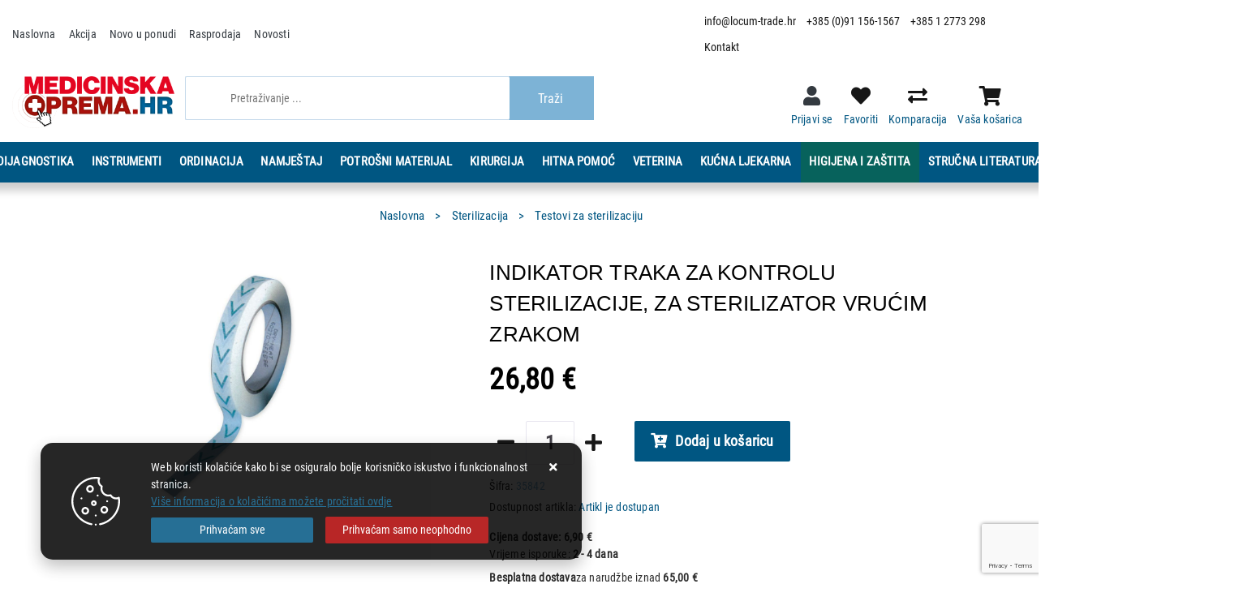

--- FILE ---
content_type: text/html; charset=utf-8
request_url: https://www.locum-trade.hr/indikator-traka-za-kontrolu-sterilizacije-za-sterilizator-vrucim-zrakom/1788/product/
body_size: 67905
content:





<!DOCTYPE html>
<html lang="hr" data-token="CfDJ8CVKtKKlxqdHkj0IT3vZMKwnamhxbnF4JhQoE2QKEXQIJpm-p2OUnOttkgQVzFAHDr07UDHojFTRRMumKt5IJHSRhQNbMR1mUrJid8Kuo_exfOlkp233DFume6sLJI7U5ipmZEdq_B5hWlP7h9gN_dw" data-current-lang="hr" data-currency_code="&#x20AC;" data-kateid="0" data-wholesale="0" data-currency_display="&#x20AC;" data-currency_exchange="1" data-currency_processing="multiply" data-duplecijene="0" data-currency_factor="7.5345">
<head itemscope>
    <meta charset="utf-8" />
    <meta name="viewport" content="width=device-width, initial-scale=1.0, minimum-scale=1, viewport-fit=cover" />
    <link rel="preconnect" href="//www.google-analytics.com">
    <link rel="preconnect" href="//ssl.google-analytics.com">
    <link rel="preconnect" href="//www.googletagmanager.com">
    <link rel="preconnect" href="//connect.facebook.net">
    <link rel="dns-prefetch" href="//static.ak.facebook.com">
    <link rel="dns-prefetch" href="//s-static.ak.facebook.com">
    <link rel="dns-prefetch" href="//fbstatic-a.akamaihd.net">
    <link rel="dns-prefetch" href="//maps.gstatic.com">
    <link rel="dns-prefetch" href="//maps.google.com">
    <link rel="dns-prefetch" href="//maps.googleapis.com">
    <link rel="dns-prefetch" href="//mt0.googleapis.com">
    <link rel="dns-prefetch" href="//mt1.googleapis.com">
<link rel="canonical" href="https://www.locum-trade.hr/indikator-traka-za-kontrolu-sterilizacije-za-sterilizator-vrucim-zrakom/1788/product/">
    <meta name="apple-mobile-web-app-capable" content="yes">
    <meta name="mobile-web-app-capable" content="yes">
    <meta name="apple-mobile-web-app-status-bar-style" content="black">
    <meta name="msapplication-TileColor" content="#ffb116">
    <meta name="theme-color" content="#000000">
    <link rel="apple-touch-startup-image" href="/splash/iphone6_splash.png">
    <link rel="apple-touch-icon" sizes="152x152" href="/apple-touch-icon-ipad.png" type="image/png">
    <link rel="apple-touch-icon" sizes="167x167" href="/apple-touch-icon-ipad-retina.png" type="image/png">
    <link rel="apple-touch-icon" sizes="180x180" href="/apple-touch-icon-iphone-retina.png" type="image/png">
    <link rel="icon" type="image/png" sizes="32x32" href="/favicon-32.png">
    <link rel="icon" type="image/png" sizes="16x16" href="/favicon-16.png">
    <link href="/splash/iphone5_splash.png" media="(device-width: 320px) and (device-height: 568px) and (-webkit-device-pixel-ratio: 2)" rel="apple-touch-startup-image" />
    <link href="/splash/iphone6_splash.png" media="(device-width: 375px) and (device-height: 667px) and (-webkit-device-pixel-ratio: 2)" rel="apple-touch-startup-image" />
    <link href="/splash/iphoneplus_splash.png" media="(device-width: 621px) and (device-height: 1104px) and (-webkit-device-pixel-ratio: 3)" rel="apple-touch-startup-image" />
    <link href="/splash/iphonex_splash.png" media="(device-width: 375px) and (device-height: 812px) and (-webkit-device-pixel-ratio: 3)" rel="apple-touch-startup-image" />
    <link href="/splash/ipad_splash.png" media="(device-width: 768px) and (device-height: 1024px) and (-webkit-device-pixel-ratio: 2)" rel="apple-touch-startup-image" />
    <link href="/splash/ipadpro1_splash.png" media="(device-width: 834px) and (device-height: 1112px) and (-webkit-device-pixel-ratio: 2)" rel="apple-touch-startup-image" />
    <link href="/splash/ipadpro2_splash.png" media="(device-width: 1024px) and (device-height: 1366px) and (-webkit-device-pixel-ratio: 2)" rel="apple-touch-startup-image" />
    <meta name="web_author" content="Mathema d.o.o.">
    <title>indikator traka za kontrolu sterilizacije za sterilizator vrućim zrakom</title>
    
        <meta name="title" content="indikator traka za kontrolu sterilizacije za sterilizator vrućim zrakom" />
        <meta name="keywords" content="indikator traka, sterilizacija vrućim zrakom" />
        <meta name="description" content="Indikator traka za kontrolu sterilizacije za sterilizator vrućim zrakom." />

        <meta http-equiv="Cache-Control" content="no-cache, no-store, must-revalidate" />
        <meta http-equiv="Pragma" content="no-cache" />
        <meta http-equiv="Expires" content="0" />

        <meta property="og:title" content="indikator traka za kontrolu sterilizacije za sterilizator vrućim zrakom" />
        <meta property="og:type" content="product" />
        <meta property="og:url" content="https://www.locum-trade.hr/indikator-traka-za-kontrolu-sterilizacije-za-sterilizator-vrucim-zrak/1788/product/" />
        <meta property="og:description" content="Indikator traka za kontrolu sterilizacije za sterilizator vrućim zrakom.">
    <meta property="product:price:currency" content="EUR">
        <meta property="product:price:amount" content="26.80">
                <meta property="og:image" content="https://www.locum-trade.hr/slike/velike/indikator-traka-za-kontrolu-sterilizacije-za-sterilizator-vr-35846-1788_2.jpg" />
        <meta property="product:brand">
        <meta property="product:availability" content="in stock">
        <meta property="product:condition" content="new">
            <!-- GA Product -->
    <script>
        window.dataLayer = window.dataLayer || [];
        window.dataLayer.push({ ecommerce: null });
        window.dataLayer.push({
                'event': 'view_item',
                'ecommerce': {
                    'value': 26.80,
                    'currency': 'EUR',
                    'items': [{
                        'item_name': 'INDIKATOR TRAKA ZA KONTROLU STERILIZACIJE, ZA STERILIZATOR VRUĆIM ZRAKOM',
                        'item_id': '1788',
                        'price': 26.80,
                        'discount': 0,
                        'price_before_discount': 0,
                        'price_percentage_discount': 0 + '%',
                        'item_brand': '',
                        'item_category': 'Sterilizacija',
                        'item_category2': 'Testovi za sterilizaciju',
			            'currency': 'EUR',
			            'google_business_vertical': 'custom',
			            'quantity': 1,
                        'item_list_name': 'Product detail page'
                    }]
                }
});
    </script>


        <script src="https://www.google.com/recaptcha/api.js?render=6Lf2MkspAAAAABsdGWxUgbuK-xQh4jx5ZyidCSVN"></script>
    
    <link rel="stylesheet" href="/css/color.min.css?v=s0VrdD7Y740D0QaVVFmDOhIw5sRwrcTKf-LRHAkgvdQ" />
    
    
        <script src="/lib/jquery/dist/jquery.min.js?v=QSuP-cWrMrkBn82EvNSlTA4mWhRShHT07kWyeiCr6us"></script>
        <link rel="stylesheet" type="text/css" media="all" href="/css/vsc.min.css?v=NsqzUpWPz9aeOyLFRPxHGNzUbe7_NfGFaHvg5A3bDm0" />
    
        
        
            <link rel="stylesheet" type="text/css" media="all" href="/menu/webslidemenu.min.css?v=YX0k-MTOLM1Q5nHYY7ohlH4S7_T8DN4M801YibTwCb4" />
        

    


    
        
        
            <link rel="stylesheet" type="text/css" media="all" href="/css/product.min.css?v=3QDBjmRev16I5o6Z7kKtYLvDMuaFE5yCFt0mlHRG6nk" />
        
        <link rel="stylesheet" href="/fancybox/source/jquery.fancybox.min.css?v=bV-2TcYlOoWH12TDGEeNrxumbye7SIZs81I-ngIL_ZM" />
    

    <!-- Google Tag Manager -->
<script>(function(w,d,s,l,i){w[l]=w[l]||[];w[l].push({'gtm.start':
new Date().getTime(),event:'gtm.js'});var f=d.getElementsByTagName(s)[0],
j=d.createElement(s),dl=l!='dataLayer'?'&l='+l:'';j.async=true;j.src=
'https://www.googletagmanager.com/gtm.js?id='+i+dl;f.parentNode.insertBefore(j,f);
})(window,document,'script','dataLayer','GTM-MM2CHGZ');</script>
<!-- End Google Tag Manager -->



	<meta name="theme-color" content="#fff" />
	<link rel="manifest" href="/manifest.webmanifest" />
</head>
<body class=" ">

    <!-- Google Tag Manager (noscript) -->
<noscript><iframe src="https://www.googletagmanager.com/ns.html?id=GTM-MM2CHGZ"
height="0" width="0" style="display:none;visibility:hidden"></iframe></noscript>
<!-- End Google Tag Manager (noscript) -->
    <div class="loading ajax-loading-block-window"></div>


    <div id="vsc-wrapper">
                <header id="top">
                    <div class="header">
    <div class="top-mobile-contact d-flex d-lg-none">
        <div class="container-xl">
            <div class="row h-100">
                <div class="col-12 d-flex justify-content-center align-items-center">
                    <a href="mailto:info@locum-trade.hr">info@locum-trade.hr</a>
                    <a href="tel:+38512773298">+385 1 2773 298</a>
                </div>
            </div>
        </div>
    </div>
    <div class="top-header-upper">
        <div class="container-xl">
            <div class="row align-items-center">
                <div class="col-12 col-md-9 col-lg-12 col-xl-8 d-none d-lg-block">
                    <nav class="navbar navbar-expand-sm navbar-toggleable-sm navbar-light rp">
                        <button class="navbar-toggler" type="button" data-toggle="collapse" data-target=".navbar-collapse" aria-controls="navbarSupportedContent"
                                aria-expanded="false" aria-label="Toggle navigation">
                            <span class="navbar-toggler-icon"></span>
                        </button>
                        <div class="navbar-collapse collapse d-sm-inline-flex flex-sm-row-reverse">
                            <ul class="navbar-nav flex-grow-1">
                                <li class="nav-item">
                                    <a class="nav-link text-dark" href="/">Naslovna</a>
                                </li>
                                    <li class="nav-item">
                                        <a class="nav-link text-dark" href="/akcija/">Akcija</a>
                                    </li>
                                <li class="nav-item">
                                    <a class="nav-link text-dark" href="/novo/">Novo u ponudi</a>
                                </li>


                                    <li class="nav-item">
                                        <a class="nav-link text-dark" href="/rasprodaja/">Rasprodaja</a>
                                    </li>

                                    <li class="nav-item">
                                        <a class="nav-link text-dark" href="/Blog/">Novosti</a>
                                    </li>

                                    <li class="nav-item d-block d-sm-none">
                                        <a class="nav-link text-dark" title="Proizvođači" href="/manufacture/all/">Proizvođači</a>
                                    </li>


                                <li class="nav-item d-block d-sm-none">
                                    <a class="nav-link text-dark" href="/Contact/">Kontakt</a>
                                </li>



                            </ul>
                        </div>
                    </nav>
                </div>

                <div class="col-12 col-md-3 col-lg-4 col-xl-4 d-flex justify-content-end">
                    <div class="header-contact">
</i><a href="mailto:info@locum-trade.hr">info@locum-trade.hr</a>
<a href="tel:&#x2B;385 (0)91 156-1567">&#x2B;385 (0)91 156-1567</a>
                        <a href="tel:+38512773298">+385 1 2773 298</a>
<a href="/Contact/">Kontakt</a>
                    </div>
                </div>
            </div>
        </div>

    </div>
</div>

<div class="container-xl top-middle">
    <div class="row align-items-start">
        <div class="col-12 col-md-3 col-lg-3 col-xl-2 d-none d-lg-block">
            <div class="logo">
                <a class="d-none d-sm-block" href="/"><img class="img-fluid" width="220" height="40" src="/img/logo.png?v=NuGZw6k8lrbpNdIgyzb9jnlMn5_oJ-uzRYQqC3tHX_E" alt="MEDICINSKA OPREMA" /></a>
            </div>
        </div>
        <div class="col-12 col-sm-6 col-md-6 col-lg-5 col-xl-5 d-none d-lg-block">
            
<div class="search-top" data-search="1">

    <script src="/js/activeSearch-0.0.2.js?v=vUJCnTKURjh5CT4qd6JqVo0T9TYfB3K_P5woE8ZBFis"></script>
    <form class="search-form" id="multiple_form" method="get" action="/Search/">
        <input type="hidden" id="fs" name="fs" value="1" />
        <input id="multiple" class="search-input ui-autocomplete-input" name="term" type="text" placeholder="Pretraživanje ..." autocomplete="off">
        <button class="search-btn-reset" type="reset"><span><i class="fas fa-plus"></i></span></button>
        <button class="search-btn" type="submit"><span>Traži</span></button>
        <div class="top_search_term">
            <div class="search_title">Zadnje pretraživano<span class="delete-all-search">Obriši sve</span></div>
            <div class="top_search_term_result"></div>
        </div>
        <div class="multiple-search">
            <div class="col-lg-12 result">
                <div class="row">
                    <div class="col-4 d-none d-md-block search-left-block">
                        <h6 class="manu-title">Proizvođači:</h6>
                        <div class="manufacture-search"></div>
                        <h6 class="cate-title">Kategorije:</h6>
                        <div class="category-search"></div>
                    </div>
                    <div class="col-12 col-lg-8">
                        <div class="artikli"></div>
                        <div class="d-flex justify-content-center mt-3">
                            <button class="count btn btn-type1 w-100" type="submit">Prikaži sve proizvode</button>
                        </div>
                    </div>
                </div>
            </div>
        </div>
        <div class="search-empty">
            <div class="col-lg-12 result">
                Nema rezultata za traženi pojam!
            </div>
        </div>
    </form>

    <template id="searchitem">
        <div class="product">
            <div class="topproduct">
                <a class="searchlink" href="">
                    <img class="slika" src="">
                    <span></span>
                    <strong></strong>
                </a>
            </div>
            <div class="topcartadd"><a href=""><i class="fas fa-cart-plus"></i></a></div>
        </div>
    </template>

    <template id="searchterm">
        <div class="product">
            <a class="searchlink" href="">
                <i class="far fa-search"></i>
                <span></span>
            </a>
        </div>
    </template>

</div>
        </div>
        <div class="col-12 col-sm-6 col-md-6 col-lg-4 col-xl-5 top-icon d-none d-lg-block">
            <div class="top-cart top-right-cart">
                
<div class="dropdown">

    <div class="cart-top">
        <a href="#" aria-label="Vaša košarica"><i class="fas fa-shopping-cart"></i></a>
        <div class="title d-none d-sm-block">Vaša košarica</div>
    </div>
</div>
            </div>
            <div class="top-compare">
                <a title="Komparacija" href="/Compare/">
                    <i class="fas fa-exchange-alt">
                    </i>
                </a>
                <div class="title d-none d-lg-block">Komparacija</div>
            </div>
            <div class="top-favorites">
                <a title="Favoriti" href="/Favorites/">
                    <i class="fas fa-heart">
                    </i>
                </a>
                <div class="title d-none d-lg-block">Favoriti</div>
            </div>
            <div class="top-right-ponuda">
            </div>


 <div class="top-user">
        <a class="text-dark" title="Prijavi se" data-toggle="tooltip" data-placement="top" href="/Identity/Account/Login/"><i class="fas fa-user"></i></a>
        <div class="title d-none d-lg-block">Prijavi se</div>
    </div>

        </div>

    </div>
</div>
</div>

<div class="wsmobileheader clearfix ">
    <a id="wsnavtoggle" class="wsanimated-arrow"><span></span></a>
    <div class="col-12 col-md-12 col-lg-3 col-xl-2 rp clearfix top-icon">
        <div class="logo-mobile">
            <a class="smllogo logo" href="/"><img src="/img/logo.png?v=NuGZw6k8lrbpNdIgyzb9jnlMn5_oJ-uzRYQqC3tHX_E" /></a>
        </div>

        <div class="top-search-icon">
            <i class="fas fa-search"></i>
        </div>

        <div class="top-compare-mobile">
            <a href="/Compare/">
                <i class="fas fa-exchange-alt">
                </i>
            </a>
            <div class="title d-none d-lg-block">Komparacija</div>
        </div>
        <div class="top-favorites-mobile">
            <a href="/Favorites/">
                <i class="fas fa-heart">
                </i>
            </a>
            <div class="title d-none d-lg-block">Favoriti</div>
        </div>


 <div class="top-user">
        <a class="text-dark" title="Prijavi se" data-toggle="tooltip" data-placement="top" href="/Identity/Account/Login/"><i class="fas fa-user"></i></a>
        <div class="title d-none d-lg-block">Prijavi se</div>
    </div>

        <div class="top-cart-mobile top-right-cart-mobile">
            
<div class="dropdown">
    <div class="cart-top-mobile">
            <a href="#"><i class="fas fa-shopping-cart"></i></a>
    </div>
</div>
        </div>


    </div>
    <div class="mobile-search">
        <div class="search-top-mobile">
            <form class="search-form-mobile" id="searchform-mobile" method="get" action="/Search/">
                <i class="fas fa-times mobile-search-close"></i>
                <input id="artikl-mobile" class="search-input-mobile ui-autocomplete-input" name="term" type="text" placeholder="Pretraživanje ..." autocomplete="off">
                <button class="search-btn-mobile" type="submit" title="Traži"><i class="fas fa-search"></i></button>
            </form>
        </div>
    </div>

    <div class="mobi multiple-search">
        <div class="artikli"></div>
    </div>

    <template id="searchitemmobi">
        <div class="product">
            <div class="topproduct">
                <a class="searchlink" href="">
                    <img class="slika" src="">
                    <span></span>
                    <strong></strong>
                </a>
            </div>
        </div>
    </template>

</div>

                </header>

<div class="row menubg">
    <div class="wsmainfull rp container">
        <div class="wsmainwp clearfix">
            <nav class="wsmenu">
                <ul class="wsmenu-list">

                    <li class="d-block d-sm-none smllogo"><a href="/"><img loading="lazy" width="220" height="40" src="/img/logo.png?v=NuGZw6k8lrbpNdIgyzb9jnlMn5_oJ-uzRYQqC3tHX_E" alt="MEDICINSKA OPREMA" /></a></li>
                    <li class="logo"><a href="/"><img class="img-fluid" loading="lazy" width="220" height="40" src="/img/logo.png?v=NuGZw6k8lrbpNdIgyzb9jnlMn5_oJ-uzRYQqC3tHX_E" alt="LOCUM TRADE D.O.O." /></a></li>
                        <li aria-haspopup="true">
                            <a class="level" href="/dijagnostika/1/l/" >Dijagnostika</a>


                                    <ul class="sub-menu menu_1 ">
                                            <li aria-haspopup="true">
                                                <a style="" href="/tlakomjeri/14/">Tlakomjeri</a>
                                                    <ul class="sub-menu">
                                                            <li aria-haspopup="true"><a style="" href="/omron-tlakomjeri/382/">OMRON tlakomjeri</a></li>
                                                            <li aria-haspopup="true"><a style="" href="/ostali-tlakomjeri-706/706/">Ostali tlakomjeri</a></li>
                                                            <li aria-haspopup="true"><a style="" href="/adc-tlakomjeri/315/">ADC tlakomjeri</a></li>
                                                            <li aria-haspopup="true"><a style="" href="/riester-tlakomjeri-571/30/">RIESTER tlakomjeri</a></li>
                                                            <li aria-haspopup="true"><a style="" href="/beurer-tlakomjeri/31/">BEURER tlakomjeri</a></li>
                                                            <li aria-haspopup="true"><a style="" href="/gima-tlakomjeri/297/">GIMA tlakomjeri</a></li>
                                                            <li aria-haspopup="true"><a style="" href="/heine-tlakomjeri/260/">HEINE tlakomjeri</a></li>
                                                            <li aria-haspopup="true"><a style="" href="/welch-allyn-tlakomjeri/258/">WELCH ALLYN tlakomjeri</a></li>
                                                            <li aria-haspopup="true"><a style="" href="/manzete-pumpice-33/33/">Manžete, pumpice...</a></li>
                                                    </ul>
                                            </li>
                                            <li aria-haspopup="true">
                                                <a style="" href="/stetoskopi-15/15/">Stetoskopi</a>
                                                    <ul class="sub-menu">
                                                            <li aria-haspopup="true"><a style="" href="/littmann-core-679/679/">Littmann Core</a></li>
                                                            <li aria-haspopup="true"><a style="" href="/littmann-classic-iii/32/">Littmann Classic III</a></li>
                                                            <li aria-haspopup="true"><a style="" href="/littmann-classic-ii-pediatric-364/364/">Littmann Classic II pediatric</a></li>
                                                            <li aria-haspopup="true"><a style="" href="/littmann-cardiology-iv-252/252/">Littmann Cardiology IV</a></li>
                                                            <li aria-haspopup="true"><a style="" href="/littmann-master-cardiology-251/251/">Littmann Master Cardiology</a></li>
                                                            <li aria-haspopup="true"><a style="" href="/riester-stetoskopi-34/34/">Riester stetoskopi</a></li>
                                                            <li aria-haspopup="true"><a style="" href="/adc-stetoskopi-387/387/">ADC stetoskopi</a></li>
                                                            <li aria-haspopup="true"><a style="" href="/ostali-stetoskopi-35/35/">Ostali stetoskopi</a></li>
                                                            <li aria-haspopup="true"><a style="" href="/torbice-za-stetoskop-259/259/">Torbice za stetoskop</a></li>
                                                            <li aria-haspopup="true"><a style="" href="/zamjenski-dijelovi-36/36/">Zamjenski dijelovi</a></li>
                                                    </ul>
                                            </li>
                                            <li aria-haspopup="true">
                                                <a style="" href="/otoskopi-16/16/">Otoskopi</a>
                                                    <ul class="sub-menu">
                                                            <li aria-haspopup="true"><a style="" href="/kawe-otoskopi-710/710/">KAWE otoskopi</a></li>
                                                            <li aria-haspopup="true"><a style="" href="/riester-otoskopi/38/">RIESTER otoskopi</a></li>
                                                            <li aria-haspopup="true"><a style="" href="/gima-otoskopi/37/">GIMA Otoskopi</a></li>
                                                            <li aria-haspopup="true"><a style="" href="/heine-otoskopi-660/660/">HEINE otoskopi</a></li>
                                                            <li aria-haspopup="true"><a style="" href="/luxamed-otoskopi/309/">LUXAMED otoskopi</a></li>
                                                            <li aria-haspopup="true"><a style="" href="/set-otoskopoftalmoskop-41/41/">Set otoskop/oftalmoskop</a></li>
                                                    </ul>
                                            </li>
                                            <li aria-haspopup="true">
                                                <a style="" href="/oftalmoskopi-17/17/">Oftalmoskopi</a>
                                            </li>
                                            <li aria-haspopup="true">
                                                <a style="" href="/dermatoskopi-18/18/">Dermatoskopi</a>
                                            </li>
                                            <li aria-haspopup="true">
                                                <a style="" href="/dijagnosticke-svjetiljke-19/19/">Dijagnostičke svjetiljke</a>
                                                    <ul class="sub-menu">
                                                            <li aria-haspopup="true"><a style="" href="/svjetiljke-43/43/">Svjetiljke</a></li>
                                                            <li aria-haspopup="true"><a style="" href="/ceona-svjetla-i-lupe-44/44/">Čeona svjetla i lupe</a></li>
                                                    </ul>
                                            </li>
                                            <li aria-haspopup="true">
                                                <a style="" href="/toplomjeri-20/20/">Toplomjeri</a>
                                            </li>
                                            <li aria-haspopup="true">
                                                <a style="" href="/ekg-21/21/">EKG</a>
                                                    <ul class="sub-menu">
                                                            <li aria-haspopup="true"><a style="" href="/ekg-uredaji-46/46/">EKG uređaji</a></li>
                                                            <li aria-haspopup="true"><a style="" href="/kucni-ekg-uredaji/215/">Kućni EKG uređaji</a></li>
                                                            <li aria-haspopup="true"><a style="" href="/elektrode-48/48/">Elektrode</a></li>
                                                            <li aria-haspopup="true"><a style="" href="/ekg-papiri/47/">EKG Papiri</a></li>
                                                            <li aria-haspopup="true"><a style="" href="/ekg-gel-61/61/">EKG gel</a></li>
                                                    </ul>
                                            </li>
                                            <li aria-haspopup="true">
                                                <a style="" href="/holteri-22/22/">Holteri</a>
                                            </li>
                                            <li aria-haspopup="true">
                                                <a style="" href="/analiza-krvi-i-urina/23/">Analiza krvi i urina</a>
                                                    <ul class="sub-menu">
                                                            <li aria-haspopup="true"><a style="" href="/analizatori-krvi-281/281/">Analizatori krvi</a></li>
                                                            <li aria-haspopup="true"><a style="" href="/posude-za-uzorke-330/330/">Posude za uzorke</a></li>
                                                            <li aria-haspopup="true"><a style="" href="/testovi-na-droge-329/329/">Testovi na droge</a></li>
                                                            <li aria-haspopup="true"><a style="" href="/trakice-za-analizu-krvi/51/">Trakice za analizu krvi</a></li>
                                                            <li aria-haspopup="true"><a style="" href="/analizatori-urina-282/282/">Analizatori urina</a></li>
                                                            <li aria-haspopup="true"><a style="" href="/trakice-za-analizu-urina-320/320/">Trakice za analizu urina</a></li>
                                                            <li aria-haspopup="true"><a style="" href="/lancete-296/296/">Lancete</a></li>
                                                    </ul>
                                            </li>
                                            <li aria-haspopup="true">
                                                <a style="" href="/brzi-testovi/457/">Brzi testovi</a>
                                                    <ul class="sub-menu">
                                                            <li aria-haspopup="true"><a style="" href="/covid-458/458/">Covid</a></li>
                                                    </ul>
                                            </li>
                                            <li aria-haspopup="true">
                                                <a style="" href="/audiometrija-695/695/">Audiometrija</a>
                                                    <ul class="sub-menu">
                                                            <li aria-haspopup="true"><a style="" href="/audiometri-696/696/">Audiometri</a></li>
                                                    </ul>
                                            </li>
                                            <li aria-haspopup="true">
                                                <a style="" href="/spirometrija-24/24/">Spirometrija</a>
                                                    <ul class="sub-menu">
                                                            <li aria-haspopup="true"><a style="" href="/spirometri-52/52/">Spirometri</a></li>
                                                            <li aria-haspopup="true"><a style="" href="/termo-papiri-za-spirometre-53/53/">Termo papiri za spirometre</a></li>
                                                            <li aria-haspopup="true"><a style="" href="/usnici-turbine/54/">Usnici, turbine...</a></li>
                                                            <li aria-haspopup="true"><a style="" href="/mjeraci-vrsnog-protoka-spaceri-342/342/">Mjerači vršnog protoka, spaceri</a></li>
                                                            <li aria-haspopup="true"><a style="" href="/uredaji-za-vjezbe-disanja-271/271/">Uređaji za vježbe disanja</a></li>
                                                    </ul>
                                            </li>
                                            <li aria-haspopup="true">
                                                <a style="" href="/pulsni-oksimetri-25/25/">Pulsni oksimetri</a>
                                            </li>
                                            <li aria-haspopup="true">
                                                <a style="" href="/monitori-vitalnih-funkcija-26/26/">Monitori vitalnih funkcija</a>
                                            </li>
                                            <li aria-haspopup="true">
                                                <a style="" href="/ultrazvuk-27/27/">Ultrazvuk</a>
                                                    <ul class="sub-menu">
                                                            <li aria-haspopup="true"><a style="" href="/uzv-uredaji-58/58/">UZV uređaji</a></li>
                                                            <li aria-haspopup="true"><a style="" href="/termalni-papiri-za-uzv/59/">Termalni papiri za UZV</a></li>
                                                            <li aria-haspopup="true"><a style="" href="/uzv-gel-60/60/">UZV gel</a></li>
                                                    </ul>
                                            </li>
                                            <li aria-haspopup="true">
                                                <a style="" href="/ctg-doppler/28/">CTG, Doppler</a>
                                                    <ul class="sub-menu">
                                                            <li aria-haspopup="true"><a style="" href="/ctg-uredaji-268/268/">CTG uređaji</a></li>
                                                            <li aria-haspopup="true"><a style="" href="/ctg-pribor-269/269/">CTG pribor</a></li>
                                                            <li aria-haspopup="true"><a style="" href="/doppler-uredaji-62/62/">Doppler uređaji</a></li>
                                                            <li aria-haspopup="true"><a style="" href="/doppler-sonde-249/249/">Doppler sonde</a></li>
                                                    </ul>
                                            </li>
                                            <li aria-haspopup="true">
                                                <a style="" href="/anoskopi-kolposkopi/262/">Anoskopi, kolposkopi</a>
                                                    <ul class="sub-menu">
                                                            <li aria-haspopup="true"><a style="" href="/anoskop/264/">Anoskop</a></li>
                                                            <li aria-haspopup="true"><a style="" href="/kolposkopi-275/275/">Kolposkopi</a></li>
                                                    </ul>
                                            </li>
                                            <li aria-haspopup="true">
                                                <a style="" href="/alkohol-tester-393/393/">Alkohol tester</a>
                                                    <ul class="sub-menu">
                                                            <li aria-haspopup="true"><a style="" href="/alkohol-tester-395/395/">Alkohol tester</a></li>
                                                            <li aria-haspopup="true"><a style="" href="/trakice-za-testiranje-alkohola-723/723/">Trakice za testiranje alkohola</a></li>
                                                    </ul>
                                            </li>
                                            <li aria-haspopup="true">
                                                <a style="" href="/ostala-dijagnostika-29/29/">Ostala dijagnostika</a>
                                                    <ul class="sub-menu">
                                                            <li aria-haspopup="true"><a style="" href="/dentalna-medicina-668/668/">Dentalna medicina</a></li>
                                                            <li aria-haspopup="true"><a style="" href="/kontrola-vida/63/">Kontrola vida</a></li>
                                                            <li aria-haspopup="true"><a style="" href="/radiologija-716/716/">Radiologija</a></li>
                                                            <li aria-haspopup="true"><a style="" href="/zvucne-vilice/64/">Zvučne vilice</a></li>
                                                            <li aria-haspopup="true"><a style="" href="/neuroloski-cekici/65/">Neurološki čekići</a></li>
                                                    </ul>
                                            </li>
                                    </ul>


                        </li>
                        <li aria-haspopup="true">
                            <a class="level" href="/instrumenti/7/l/" >Instrumenti</a>


                                    <ul class="sub-menu menu_1 ">
                                            <li aria-haspopup="true">
                                                <a style=" color: #FF8000!Important;" href="/dimeda-instrumenti/601/">Dimeda instrumenti</a>
                                                    <ul class="sub-menu">
                                                            <li aria-haspopup="true"><a style="" href="/04-kanile-617/617/">04 | Kanile</a></li>
                                                            <li aria-haspopup="true"><a style="" href="/06-skalpel-nozici-610/610/">06 | Skalpel nožići</a></li>
                                                            <li aria-haspopup="true"><a style="" href="/08-skare/615/">08 | Škare</a></li>
                                                            <li aria-haspopup="true"><a style="" href="/10-pincete/606/">10 | Pincete</a></li>
                                                            <li aria-haspopup="true"><a style="" href="/12-hvatalice-621/621/">12 | Hvatalice</a></li>
                                                            <li aria-haspopup="true"><a style="" href="/18-retraktori-620/620/">18 | Retraktori</a></li>
                                                            <li aria-haspopup="true"><a style="" href="/20-sonde-spatule-sprice/704/">20 | Sonde, špatule, šprice</a></li>
                                                            <li aria-haspopup="true"><a style="" href="/26-klijesta-618/618/">26 | Kliješta</a></li>
                                                            <li aria-haspopup="true"><a style="" href="/44-otologija-623/623/">44 | Otologija</a></li>
                                                            <li aria-haspopup="true"><a style="" href="/70-ginekologija-530/602/">70 | Ginekologija</a></li>
                                                    </ul>
                                            </li>
                                            <li aria-haspopup="true">
                                                <a style="" href="/skare-66/66/">Škare</a>
                                            </li>
                                            <li aria-haspopup="true">
                                                <a style="" href="/pincete-i-hvatalice/68/">Pincete i hvatalice</a>
                                            </li>
                                            <li aria-haspopup="true">
                                                <a style="" href="/skalpeli-70/70/">Skalpeli</a>
                                            </li>
                                            <li aria-haspopup="true">
                                                <a style="" href="/iglodrzaci-164/164/">Iglodržači</a>
                                            </li>
                                            <li aria-haspopup="true">
                                                <a style="" href="/setovi-instrumenata-176/176/">Setovi instrumenata</a>
                                            </li>
                                            <li aria-haspopup="true">
                                                <a style="" href="/aspiracijske-kanile-344/344/">Aspiracijske kanile</a>
                                                    <ul class="sub-menu">
                                                            <li aria-haspopup="true"><a style="" href="/kanile-345/345/">Kanile</a></li>
                                                    </ul>
                                            </li>
                                            <li aria-haspopup="true">
                                                <a style="" href="/ginekoloski-instrumenti/236/">Ginekološki instrumenti</a>
                                                    <ul class="sub-menu">
                                                            <li aria-haspopup="true"><a style="" href="/amnioskopi-693/693/">Amnioskopi</a></li>
                                                            <li aria-haspopup="true"><a style="" href="/vaginalna-spekula/237/">Vaginalna spekula</a></li>
                                                    </ul>
                                            </li>
                                            <li aria-haspopup="true">
                                                <a style="" href="/ostali-instrumenti-71/71/">Ostali instrumenti</a>
                                                    <ul class="sub-menu">
                                                            <li aria-haspopup="true"><a style="" href="/dentalna-medicina-419/419/">Dentalna medicina</a></li>
                                                            <li aria-haspopup="true"><a style="" href="/ostali-instrumenti-76/76/">Ostali instrumenti</a></li>
                                                            <li aria-haspopup="true"><a style="" href="/hitna-pomoc-187/187/">Hitna pomoć</a></li>
                                                            <li aria-haspopup="true"><a style="" href="/jednokratni-setovi-205/205/">Jednokratni setovi</a></li>
                                                    </ul>
                                            </li>
                                            <li aria-haspopup="true">
                                                <a style="" href="/ostale-posude-74/74/">Ostale posude</a>
                                            </li>
                                            <li aria-haspopup="true">
                                                <a style="" href="/kutije-za-instrumente-73/73/">Kutije za instrumente</a>
                                            </li>
                                    </ul>


                        </li>
                        <li aria-haspopup="true">
                            <a class="level" href="/ordinacija/8/l/" >Ordinacija</a>


                                    <ul class="sub-menu menu_1 ">
                                            <li aria-haspopup="true">
                                                <a style="" href="/terapijski-uredaji-223/223/">Terapijski uređaji</a>
                                                    <ul class="sub-menu">
                                                            <li aria-haspopup="true"><a style="" href="/compex-elektrostimulatori/380/">Compex elektrostimulatori</a></li>
                                                            <li aria-haspopup="true"><a style="" href="/infracrvene-svjetiljke-605/605/">Infracrvene svjetiljke</a></li>
                                                            <li aria-haspopup="true"><a style="" href="/tens-ems-uredaji-142/142/">TENS, EMS uređaji</a></li>
                                                            <li aria-haspopup="true"><a style="" href="/elektrode-za-tens-uredaje-218/218/">Elektrode za TENS uređaje</a></li>
                                                            <li aria-haspopup="true"><a style="" href="/iontoforeza-267/267/">Iontoforeza</a></li>
                                                            <li aria-haspopup="true"><a style="" href="/tecar-terapija-381/381/">Tecar terapija</a></li>
                                                            <li aria-haspopup="true"><a style="" href="/magnetoterapija-365/365/">Magnetoterapija</a></li>
                                                            <li aria-haspopup="true"><a style="" href="/krioterapija-224/224/">Krioterapija</a></li>
                                                            <li aria-haspopup="true"><a style="" href="/limfna-drenaza-412/412/">Limfna drenaža</a></li>
                                                            <li aria-haspopup="true"><a style="" href="/terapijski-ultrazvuk/343/">Terapijski ultrazvuk</a></li>
                                                    </ul>
                                            </li>
                                            <li aria-haspopup="true">
                                                <a style="" href="/kisik-za-ordinacije-238/238/">Kisik za ordinacije</a>
                                                    <ul class="sub-menu">
                                                            <li aria-haspopup="true"><a style="" href="/setovi-za-kisik-239/239/">Setovi za kisik</a></li>
                                                    </ul>
                                            </li>
                                            <li aria-haspopup="true">
                                                <a style="" href="/infuzija/670/">Infuzija</a>
                                                    <ul class="sub-menu">
                                                            <li aria-haspopup="true"><a style="" href="/infuzijske-manzete-674/674/">Infuzijske manžete</a></li>
                                                            <li aria-haspopup="true"><a style="" href="/infuzijske-pumpe-671/671/">Infuzijske pumpe</a></li>
                                                            <li aria-haspopup="true"><a style="" href="/potrosni-materijal-za-infuziju-673/673/">Potrošni materijal za infuziju</a></li>
                                                            <li aria-haspopup="true"><a style="" href="/stalci-za-infuziju-i-pribor/672/">Stalci za infuziju i pribor</a></li>
                                                    </ul>
                                            </li>
                                            <li aria-haspopup="true">
                                                <a style="" href="/elektrokirurgija/225/">Elektrokirurgija</a>
                                                    <ul class="sub-menu">
                                                            <li aria-haspopup="true"><a style="" href="/bipolarne-pincete-i-kablovi-338/338/">Bipolarne pincete i kablovi</a></li>
                                                            <li aria-haspopup="true"><a style="" href="/elektrode-465/465/">Elektrode</a></li>
                                                            <li aria-haspopup="true"><a style="" href="/kauteri-226/226/">Kauteri</a></li>
                                                            <li aria-haspopup="true"><a style="" href="/mono-bipolarni-elektrokauteri-337/337/">Mono-bipolarni elektrokauteri</a></li>
                                                    </ul>
                                            </li>
                                            <li aria-haspopup="true">
                                                <a style="" href="/vage-i-visinomjeri/96/">Vage i visinomjeri</a>
                                                    <ul class="sub-menu">
                                                            <li aria-haspopup="true"><a style="" href="/ade-vage-i-visinomjeri/97/">ADE vage i visinomjeri</a></li>
                                                            <li aria-haspopup="true"><a style="" href="/kern-vage-722/722/">KERN vage</a></li>
                                                            <li aria-haspopup="true"><a style="" href="/seca-vage-i-visinomjeri/99/">SECA vage i visinomjeri</a></li>
                                                            <li aria-haspopup="true"><a style="" href="/gima-vage-i-visinomjeri/101/">GIMA vage i visinomjeri</a></li>
                                                            <li aria-haspopup="true"><a style="" href="/duljinomjeri/103/">Duljinomjeri</a></li>
                                                            <li aria-haspopup="true"><a style="" href="/precizne-vage-556/556/">Precizne vage</a></li>
                                                            <li aria-haspopup="true"><a style="" href="/visenamjenske-vage-105/105/">Višenamjenske vage</a></li>
                                                    </ul>
                                            </li>
                                            <li aria-haspopup="true">
                                                <a style="" href="/ostali-mjerni-instrumenti-106/106/">Ostali mjerni instrumenti</a>
                                            </li>
                                            <li aria-haspopup="true">
                                                <a style="" href="/rasvjeta/90/">Rasvjeta</a>
                                                    <ul class="sub-menu">
                                                            <li aria-haspopup="true"><a style="" href="/izvori-svjetla-za-medicinske-uredaje/694/">Izvori svjetla za medicinske uređaje</a></li>
                                                            <li aria-haspopup="true"><a style="" href="/pregledne-svjetiljke-91/91/">Pregledne svjetiljke</a></li>
                                                            <li aria-haspopup="true"><a style="" href="/reflektori-93/93/">Reflektori</a></li>
                                                            <li aria-haspopup="true"><a style="" href="/svjetiljke-s-lupom-202/202/">Svjetiljke s lupom</a></li>
                                                            <li aria-haspopup="true"><a style="" href="/wood-light-95/95/">Wood light</a></li>
                                                            <li aria-haspopup="true"><a style="" href="/infracrvene-svjetiljke/222/">Infracrvene svjetiljke</a></li>
                                                    </ul>
                                            </li>
                                            <li aria-haspopup="true">
                                                <a style="" href="/negatoskopi-133/133/">Negatoskopi</a>
                                            </li>
                                            <li aria-haspopup="true">
                                                <a style="" href="/lijecnicke-torbe-80/80/">Liječničke torbe</a>
                                                    <ul class="sub-menu">
                                                            <li aria-haspopup="true"><a style="" href="/ampulariji-i-torbice-za-pribor-89/89/">Ampulariji i torbice za pribor</a></li>
                                                            <li aria-haspopup="true"><a style="" href="/cvrsti-koferi-84/84/">Čvrsti koferi</a></li>
                                                            <li aria-haspopup="true"><a style="" href="/lijecnicke-torbe-81/81/">Liječničke torbe</a></li>
                                                            <li aria-haspopup="true"><a style="" href="/termo-torbe-i-kutije-87/87/">Termo torbe i kutije</a></li>
                                                            <li aria-haspopup="true"><a style="" href="/torbe-i-ruksaci-za-hitnu-pomoc-85/85/">Torbe i ruksaci za hitnu pomoć</a></li>
                                                    </ul>
                                            </li>
                                            <li aria-haspopup="true">
                                                <a style="" href="/sterilizacija/167/">Sterilizacija</a>
                                                    <ul class="sub-menu">
                                                            <li aria-haspopup="true"><a style="" href="/autoklavi-244/244/">Autoklavi</a></li>
                                                            <li aria-haspopup="true"><a style="" href="/posude-za-sterilizaciju-dezinfekciju-664/664/">Posude za sterilizaciju / dezinfekciju</a></li>
                                                            <li aria-haspopup="true"><a style="" href="/sterilizatori-vrucim-zrakom-186/186/">Sterilizatori vrućim zrakom</a></li>
                                                            <li aria-haspopup="true"><a style="" href="/germicidne-svjetiljke-305/305/">Germicidne svjetiljke</a></li>
                                                            <li aria-haspopup="true"><a style="" href="/testovi-za-sterilizaciju-169/169/">Testovi za sterilizaciju</a></li>
                                                            <li aria-haspopup="true"><a style="" href="/role-i-vrecice-za-sterilizaciju-168/168/">Role i vrećice za sterilizaciju</a></li>
                                                    </ul>
                                            </li>
                                            <li aria-haspopup="true">
                                                <a style="" href="/ispiranje-uha-209/209/">Ispiranje uha</a>
                                                    <ul class="sub-menu">
                                                            <li aria-haspopup="true"><a style="" href="/irigatori-za-ispiranje-uha-211/211/">Irigatori za ispiranje uha</a></li>
                                                            <li aria-haspopup="true"><a style="" href="/sprice-za-ispiranje-uha-210/210/">Šprice za ispiranje uha</a></li>
                                                    </ul>
                                            </li>
                                            <li aria-haspopup="true">
                                                <a style="" href="/anatomski-modeli-247/247/">Anatomski modeli</a>
                                                    <ul class="sub-menu">
                                                            <li aria-haspopup="true"><a style="" href="/3d-modeli-409/409/">3D modeli</a></li>
                                                            <li aria-haspopup="true"><a style="" href="/anatomski-posteri-50-x-70-cm/248/">Anatomski posteri - 50 &#xD7; 70 cm</a></li>
                                                            <li aria-haspopup="true"><a style="" href="/anatomski-posteri-100-x-70-cm-394/394/">Anatomski posteri - 100 &#xD7; 70 cm</a></li>
                                                    </ul>
                                            </li>
                                            <li aria-haspopup="true">
                                                <a style="" href="/laboratorijska-oprema-559/559/">Laboratorijska oprema</a>
                                                    <ul class="sub-menu">
                                                            <li aria-haspopup="true"><a style="" href="/mikroskopija/480/">Mikroskopija</a></li>
                                                            <li aria-haspopup="true"><a style="" href="/pipete-560/560/">Pipete</a></li>
                                                            <li aria-haspopup="true"><a style="" href="/birete-561/561/">Birete</a></li>
                                                            <li aria-haspopup="true"><a style="" href="/centrifuge-564/564/">Centrifuge</a></li>
                                                            <li aria-haspopup="true"><a style="" href="/laboratorijske-mijesalice-566/566/">Laboratorijske miješalice</a></li>
                                                            <li aria-haspopup="true"><a style="" href="/vage-562/562/">Vage</a></li>
                                                            <li aria-haspopup="true"><a style="" href="/laboratorijsko-posude-i-pribor-568/568/">Laboratorijsko posuđe i pribor</a></li>
                                                    </ul>
                                            </li>
                                            <li aria-haspopup="true">
                                                <a style="" href="/ostali-pribor/433/">Ostali pribor</a>
                                                    <ul class="sub-menu">
                                                            <li aria-haspopup="true"><a style="" href="/darovi-434/434/">Darovi</a></li>
                                                            <li aria-haspopup="true"><a style="" href="/pribor-za-ordinaciju-569/569/">Pribor za ordinaciju</a></li>
                                                            <li aria-haspopup="true"><a style="" href="/spatule-za-pregled-grla-675/675/">Špatule za pregled grla</a></li>
                                                            <li aria-haspopup="true"><a style="" href="/uredski-pribor/489/">Uredski pribor</a></li>
                                                    </ul>
                                            </li>
                                            <li aria-haspopup="true">
                                                <a style="" href="/satovi-463/463/">Satovi</a>
                                                    <ul class="sub-menu">
                                                            <li aria-haspopup="true"><a style="" href="/satovi-za-medicinske-sestre-464/464/">Satovi za medicinske sestre</a></li>
                                                    </ul>
                                            </li>
                                    </ul>


                        </li>
                        <li aria-haspopup="true">
                            <a class="level" href="/namjestaj/9/l/" >Namještaj</a>


                                    <ul class="sub-menu menu_1 ">
                                            <li aria-haspopup="true">
                                                <a style="" href="/pedijatrijski-namjestaj-649/649/">Pedijatrijski namještaj</a>
                                                    <ul class="sub-menu">
                                                            <li aria-haspopup="true"><a style="" href="/stolovi-za-presvlacenjeprevijanje-650/650/">Stolovi za presvlačenje/previjanje</a></li>
                                                    </ul>
                                            </li>
                                            <li aria-haspopup="true">
                                                <a style="" href="/pregledni-lezajevi/108/">Pregledni ležajevi</a>
                                                    <ul class="sub-menu">
                                                            <li aria-haspopup="true"><a style="" href="/klasicni-lezajevi/109/">Klasični ležajevi</a></li>
                                                            <li aria-haspopup="true"><a style="" href="/elektricni-lezajevi-192/192/">Električni ležajevi</a></li>
                                                            <li aria-haspopup="true"><a style="" href="/hidraulicni-lezajevi-193/193/">Hidraulični ležajevi</a></li>
                                                            <li aria-haspopup="true"><a style="" href="/drzac-role-papira-110/110/">Držač role papira</a></li>
                                                            <li aria-haspopup="true"><a style="" href="/papiri-u-rolama-111/111/">Papiri u rolama</a></li>
                                                    </ul>
                                            </li>
                                            <li aria-haspopup="true">
                                                <a style="" href="/stolici-za-pacijente/682/">Stolići za pacijente</a>
                                                    <ul class="sub-menu">
                                                            <li aria-haspopup="true"><a style="" href="/nocni-stolici-683/683/">Noćni stolići</a></li>
                                                    </ul>
                                            </li>
                                            <li aria-haspopup="true">
                                                <a style="" href="/ginekoloski-lezaj-112/112/">Ginekološki ležaj</a>
                                            </li>
                                            <li aria-haspopup="true">
                                                <a style="" href="/transportna-kolica-za-pacijente-113/113/">Transportna kolica za pacijente</a>
                                            </li>
                                            <li aria-haspopup="true">
                                                <a style="" href="/paravani-115/115/">Paravani</a>
                                            </li>
                                            <li aria-haspopup="true">
                                                <a style="" href="/stepenice-119/119/">Stepenice</a>
                                            </li>
                                            <li aria-haspopup="true">
                                                <a style="" href="/medicinska-kolica/121/">Medicinska kolica</a>
                                                    <ul class="sub-menu">
                                                            <li aria-haspopup="true"><a style="" href="/kolica-za-hitnu-pomoc-367/367/">Kolica za hitnu pomoć</a></li>
                                                            <li aria-haspopup="true"><a style="" href="/kolica-za-instrumente-122/122/">Kolica za instrumente</a></li>
                                                            <li aria-haspopup="true"><a style="" href="/ostalo-368/368/">Ostalo</a></li>
                                                            <li aria-haspopup="true"><a style="" href="/mayo-stolovi-123/123/">Mayo stolovi</a></li>
                                                            <li aria-haspopup="true"><a style="" href="/kolica-za-terapiju-i-opremu/124/">Kolica za terapiju i opremu</a></li>
                                                            <li aria-haspopup="true"><a style="" href="/kolica-za-rublje-125/125/">Kolica za rublje</a></li>
                                                    </ul>
                                            </li>
                                            <li aria-haspopup="true">
                                                <a style="" href="/ormari-za-ordinaciju/126/">Ormari za ordinaciju</a>
                                            </li>
                                            <li aria-haspopup="true">
                                                <a style="" href="/kartotecni-ormari-128/128/">Kartotečni ormari</a>
                                            </li>
                                            <li aria-haspopup="true">
                                                <a style="" href="/radne-stolice-i-stolovi-130/130/">Radne stolice i stolovi</a>
                                                    <ul class="sub-menu">
                                                            <li aria-haspopup="true"><a style="" href="/radne-stolice-131/131/">Radne stolice</a></li>
                                                            <li aria-haspopup="true"><a style="" href="/stolice-za-vadenje-krvi-614/614/">Stolice za vađenje krvi</a></li>
                                                            <li aria-haspopup="true"><a style="" href="/uredske-stolice-191/191/">Uredske stolice</a></li>
                                                            <li aria-haspopup="true"><a style="" href="/stolice-za-cekaonicu-190/190/">Stolice za čekaonicu</a></li>
                                                            <li aria-haspopup="true"><a style="" href="/radni-stolovi-132/132/">Radni stolovi</a></li>
                                                    </ul>
                                            </li>
                                    </ul>


                        </li>
                        <li aria-haspopup="true">
                            <a class="level" href="/potrosni-materijal/10/l/" >Potrošni materijal</a>


                                    <ul class="sub-menu menu_1 ">
                                            <li aria-haspopup="true">
                                                <a style="" href="/igle-i-vacutainer-sistemi/184/">Igle i Vacutainer sistemi</a>
                                                    <ul class="sub-menu">
                                                            <li aria-haspopup="true"><a style="" href="/igle-standardne/242/">Igle standardne</a></li>
                                                            <li aria-haspopup="true"><a style="" href="/igle-za-dentalnu-anesteziju-699/699/">Igle za dentalnu anesteziju</a></li>
                                                            <li aria-haspopup="true"><a style="" href="/igle-za-neuralnu-terapiju-460/460/">Igle za neuralnu terapiju</a></li>
                                                            <li aria-haspopup="true"><a style="" href="/kanile-427/427/">Kanile</a></li>
                                                            <li aria-haspopup="true"><a style="" href="/spinalne-igle-408/408/">Spinalne igle</a></li>
                                                            <li aria-haspopup="true"><a style="" href="/bd-vacutainer-sistem-243/243/">BD Vacutainer sistem</a></li>
                                                            <li aria-haspopup="true"><a style="" href="/igle-za-mezoterapiju/185/">Igle za mezoterapiju</a></li>
                                                    </ul>
                                            </li>
                                            <li aria-haspopup="true">
                                                <a style="" href="/sapuni-712/712/">Sapuni</a>
                                                    <ul class="sub-menu">
                                                            <li aria-haspopup="true"><a style="" href="/sapuni-713/713/">Sapuni</a></li>
                                                    </ul>
                                            </li>
                                            <li aria-haspopup="true">
                                                <a style="" href="/sprice-286/286/">Šprice</a>
                                                    <ul class="sub-menu">
                                                            <li aria-haspopup="true"><a style="" href="/luer-lock-287/287/">Luer Lock</a></li>
                                                            <li aria-haspopup="true"><a style="" href="/centralni-luer-288/288/">Centralni luer</a></li>
                                                            <li aria-haspopup="true"><a style="" href="/postranicni-luer-289/289/">Postranični luer</a></li>
                                                            <li aria-haspopup="true"><a style="" href="/kateter-luer-290/290/">Kateter luer</a></li>
                                                            <li aria-haspopup="true"><a style="" href="/sprice-za-hranjenje-575/575/">Šprice za hranjenje</a></li>
                                                            <li aria-haspopup="true"><a style="" href="/sprice-s-iglom-667/667/">Šprice s iglom</a></li>
                                                    </ul>
                                            </li>
                                            <li aria-haspopup="true">
                                                <a style="" href="/rukavice-468/468/">Rukavice</a>
                                                    <ul class="sub-menu">
                                                            <li aria-haspopup="true"><a style="" href="/lateks-rukavice-470/470/">Lateks rukavice</a></li>
                                                            <li aria-haspopup="true"><a style="" href="/nitrilne-rukavice-469/469/">Nitrilne rukavice</a></li>
                                                    </ul>
                                            </li>
                                            <li aria-haspopup="true">
                                                <a style="" href="/kateteri/477/">Kateteri</a>
                                                    <ul class="sub-menu">
                                                            <li aria-haspopup="true"><a style="" href="/lubrikanti-za-katetere-579/579/">Lubrikanti za katetere</a></li>
                                                            <li aria-haspopup="true"><a style="" href="/rektalni-kateteri-478/478/">Rektalni kateteri</a></li>
                                                    </ul>
                                            </li>
                                            <li aria-haspopup="true">
                                                <a style="" href="/vata-391/391/">Vata</a>
                                                    <ul class="sub-menu">
                                                            <li aria-haspopup="true"><a style="" href="/vata-u-roli-392/392/">Vata u roli</a></li>
                                                            <li aria-haspopup="true"><a style="" href="/zavojna-vata-398/398/">Zavojna vata</a></li>
                                                    </ul>
                                            </li>
                                            <li aria-haspopup="true">
                                                <a style="" href="/zbrinjavanje-rana-353/353/">Zbrinjavanje rana</a>
                                                    <ul class="sub-menu">
                                                            <li aria-haspopup="true"><a style="" href="/3m-medipore-360/360/">3M&#x2122; Medipore&#x2122;</a></li>
                                                            <li aria-haspopup="true"><a style="" href="/3m-opticlude-386/386/">3M&#x2122; Opticlude</a></li>
                                                            <li aria-haspopup="true"><a style="" href="/3m-steri-strip-354/354/">3M&#x2122; Steri-Strip&#x2122;</a></li>
                                                            <li aria-haspopup="true"><a style="" href="/3m-tegaderm-357/357/">3M&#x2122; Tegaderm&#x2122;</a></li>
                                                            <li aria-haspopup="true"><a style="" href="/detektabilni-flasteri-486/486/">Detektabilni flasteri</a></li>
                                                            <li aria-haspopup="true"><a style="" href="/fiksiranje-kanila-katetera-612/612/">Fiksiranje kanila / katetera</a></li>
                                                            <li aria-haspopup="true"><a style="" href="/flasteri-385/385/">Flasteri</a></li>
                                                            <li aria-haspopup="true"><a style="" href="/gazin-440/440/">Gazin</a></li>
                                                            <li aria-haspopup="true"><a style="" href="/komprese-442/442/">Komprese</a></li>
                                                            <li aria-haspopup="true"><a style="" href="/ljepljiva-traka-403/403/">Ljepljiva traka</a></li>
                                                            <li aria-haspopup="true"><a style="" href="/oblozi-za-rane-613/613/">Oblozi za rane</a></li>
                                                            <li aria-haspopup="true"><a style="" href="/zavoji-384/384/">Zavoji</a></li>
                                                    </ul>
                                            </li>
                                            <li aria-haspopup="true">
                                                <a style="" href="/gips-570/570/">Gips</a>
                                                    <ul class="sub-menu">
                                                            <li aria-haspopup="true"><a style="" href="/plasticni-gips-571/571/">Plastični gips</a></li>
                                                    </ul>
                                            </li>
                                            <li aria-haspopup="true">
                                                <a style="" href="/ginekologija-196/196/">Ginekologija</a>
                                                    <ul class="sub-menu">
                                                            <li aria-haspopup="true"><a style="" href="/jednokratna-spekula/235/">Jednokratna spekula</a></li>
                                                            <li aria-haspopup="true"><a style="" href="/cetkice-i-spatule-za-uzimanje-uzoraka/198/">Četkice i špatule za uzimanje uzoraka</a></li>
                                                            <li aria-haspopup="true"><a style="" href="/kirete-298/298/">Kirete</a></li>
                                                            <li aria-haspopup="true"><a style="" href="/pesari-317/317/">Pesari</a></li>
                                                            <li aria-haspopup="true"><a style="" href="/ginekoloski-testovi/708/">Ginekološki testovi</a></li>
                                                            <li aria-haspopup="true"><a style="" href="/prezervativi-za-uzv-sonde-291/291/">Prezervativi za UZV sonde</a></li>
                                                            <li aria-haspopup="true"><a style="" href="/predmetna-stakalca-292/292/">Predmetna stakalca</a></li>
                                                            <li aria-haspopup="true"><a style="" href="/spirale/467/">Spirale</a></li>
                                                    </ul>
                                            </li>
                                            <li aria-haspopup="true">
                                                <a style="" href="/dermatologija-300/300/">Dermatologija</a>
                                                    <ul class="sub-menu">
                                                            <li aria-haspopup="true"><a style="" href="/biopsija-301/301/">Biopsija</a></li>
                                                            <li aria-haspopup="true"><a style="" href="/dermalne-kirete-302/302/">Dermalne kirete</a></li>
                                                            <li aria-haspopup="true"><a style="" href="/dermatografske-olovke-i-markeri-303/303/">Dermatografske olovke i markeri</a></li>
                                                    </ul>
                                            </li>
                                            <li aria-haspopup="true">
                                                <a style="" href="/posude-za-uzorke-293/293/">Posude za uzorke</a>
                                            </li>
                                            <li aria-haspopup="true">
                                                <a style="" href="/laboratorij/702/">Laboratorij</a>
                                                    <ul class="sub-menu">
                                                            <li aria-haspopup="true"><a style="" href="/mjerenje-kiselosti-703/703/">Mjerenje kiselosti</a></li>
                                                    </ul>
                                            </li>
                                            <li aria-haspopup="true">
                                                <a style="" href="/akupunktura-369/369/">Akupunktura</a>
                                                    <ul class="sub-menu">
                                                            <li aria-haspopup="true"><a style="" href="/aurikuloterapija-437/437/">Aurikuloterapija</a></li>
                                                            <li aria-haspopup="true"><a style="" href="/cupping-376/376/">Cupping</a></li>
                                                            <li aria-haspopup="true"><a style="" href="/igle-clouddragon/431/">Igle CLOUD&amp;DRAGON</a></li>
                                                            <li aria-haspopup="true"><a style="" href="/igle-dana/370/">Igle DANA</a></li>
                                                            <li aria-haspopup="true"><a style="" href="/igle-dong-bang-720/720/">Igle DONG BANG</a></li>
                                                            <li aria-haspopup="true"><a style="" href="/igle-shen-long-celicne-705/705/">Igle SHEN LONG - čelične</a></li>
                                                            <li aria-haspopup="true"><a style="" href="/su-jok-453/453/">Su Jok</a></li>
                                                            <li aria-haspopup="true"><a style="" href="/igle-tewa-373/373/">Igle TEWA</a></li>
                                                            <li aria-haspopup="true"><a style="" href="/igle-seirin-374/374/">Igle SEIRIN</a></li>
                                                            <li aria-haspopup="true"><a style="" href="/posteri-371/371/">Posteri</a></li>
                                                    </ul>
                                            </li>
                                            <li aria-haspopup="true">
                                                <a style="" href="/spremnici-za-odlaganje-igala/335/">Spremnici za odlaganje igala</a>
                                                    <ul class="sub-menu">
                                                            <li aria-haspopup="true"><a style="" href="/plasticni-spremnici-336/336/">Plastični spremnici</a></li>
                                                    </ul>
                                            </li>
                                            <li aria-haspopup="true">
                                                <a style="" href="/gua-sha-484/484/">GUA SHA</a>
                                                    <ul class="sub-menu">
                                                            <li aria-haspopup="true"><a style="" href="/gua-sha-485/485/">GUA SHA</a></li>
                                                    </ul>
                                            </li>
                                            <li aria-haspopup="true">
                                                <a style="" href="/pedikura/635/">Pedikura</a>
                                                    <ul class="sub-menu">
                                                            <li aria-haspopup="true"><a style="" href="/dlijeta-za-nokte-690/690/">Dlijeta za nokte</a></li>
                                                            <li aria-haspopup="true"><a style="" href="/jednokratna-obucaodjeca-636/636/">Jednokratna obuća/odjeća</a></li>
                                                            <li aria-haspopup="true"><a style="" href="/pincete-687/687/">Pincete</a></li>
                                                            <li aria-haspopup="true"><a style="" href="/potiskivaci-za-zanokticu-689/689/">Potiskivači za zanokticu</a></li>
                                                            <li aria-haspopup="true"><a style="" href="/potrosni-materijal-za-pedikuru-711/711/">Potrošni materijal za pedikuru</a></li>
                                                            <li aria-haspopup="true"><a style="" href="/raspe-za-nokte-i-stopala/688/">Rašpe za nokte i stopala</a></li>
                                                            <li aria-haspopup="true"><a style="" href="/setovi-za-pedikuru-691/691/">Setovi za pedikuru</a></li>
                                                            <li aria-haspopup="true"><a style="" href="/skare-i-klijesta/686/">Škare i kliješta</a></li>
                                                    </ul>
                                            </li>
                                    </ul>


                        </li>
                        <li aria-haspopup="true">
                            <a class="level" href="/kirurgija/22/l/" >Kirurgija</a>


                                    <ul class="sub-menu menu_1 ">
                                            <li aria-haspopup="true">
                                                <a style="" href="/kirurske-rukavice-279/279/">Kirurške rukavice</a>
                                            </li>
                                            <li aria-haspopup="true">
                                                <a style="" href="/kirurski-konci-318/318/">Kirurški konci</a>
                                                    <ul class="sub-menu">
                                                            <li aria-haspopup="true"><a style="" href="/catgut-chrome/325/">CATGUT CHROME</a></li>
                                                            <li aria-haspopup="true"><a style="" href="/daclon-327/327/">DACLON</a></li>
                                                            <li aria-haspopup="true"><a style="" href="/kostani-vosak-bone-wax-328/328/">KOŠTANI VOSAK - BONE WAX</a></li>
                                                            <li aria-haspopup="true"><a style="" href="/ostalo-407/407/">Ostalo</a></li>
                                                            <li aria-haspopup="true"><a style="" href="/polipropilen-326/326/">POLIPROPILEN</a></li>
                                                            <li aria-haspopup="true"><a style="" href="/silk-svila-324/324/">SILK - SVILA</a></li>
                                                            <li aria-haspopup="true"><a style="" href="/surgicryl-910/319/">SURGICRYL 910</a></li>
                                                            <li aria-haspopup="true"><a style="" href="/surgicryl-monofilament-pds-323/323/">SURGICRYL MONOFILAMENT PDS</a></li>
                                                            <li aria-haspopup="true"><a style="" href="/surgicryl-pga-322/322/">SURGICRYL PGA</a></li>
                                                            <li aria-haspopup="true"><a style="" href="/surgicryl-rapid-321/321/">SURGICRYL RAPID</a></li>
                                                    </ul>
                                            </li>
                                            <li aria-haspopup="true">
                                                <a style="" href="/kirurska-odjeca-i-obuca/283/">Kirurška odjeća i obuća</a>
                                                    <ul class="sub-menu">
                                                            <li aria-haspopup="true"><a style="" href="/kirurske-kape-285/285/">Kirurške kape</a></li>
                                                            <li aria-haspopup="true"><a style="" href="/kirurske-maske-284/284/">Kirurške maske</a></li>
                                                            <li aria-haspopup="true"><a style="" href="/kirurski-ogrtaci-608/608/">Kirurški ogrtači</a></li>
                                                    </ul>
                                            </li>
                                            <li aria-haspopup="true">
                                                <a style="" href="/kirurske-prekrivke-471/471/">Kirurške prekrivke</a>
                                                    <ul class="sub-menu">
                                                            <li aria-haspopup="true"><a style="" href="/prekrivke-bez-otvora/473/">Prekrivke bez otvora</a></li>
                                                            <li aria-haspopup="true"><a style="" href="/prekrivke-s-otvorom-474/474/">Prekrivke s otvorom</a></li>
                                                    </ul>
                                            </li>
                                            <li aria-haspopup="true">
                                                <a style="" href="/potrosni-materijal-za-kirurgiju-487/487/">Potrošni materijal za kirurgiju</a>
                                                    <ul class="sub-menu">
                                                            <li aria-haspopup="true"><a style="" href="/drenaza-718/718/">Drenaža</a></li>
                                                            <li aria-haspopup="true"><a style="" href="/ostalo-709/709/">Ostalo</a></li>
                                                            <li aria-haspopup="true"><a style="" href="/maske-za-anesteziju-658/658/">Maske za anesteziju</a></li>
                                                            <li aria-haspopup="true"><a style="" href="/klamerice-za-kozu-603/603/">Klamerice za kožu</a></li>
                                                            <li aria-haspopup="true"><a style="" href="/podloge-za-pacijente-697/697/">Podloge za pacijente</a></li>
                                                            <li aria-haspopup="true"><a style="" href="/vene-488/488/">Vene</a></li>
                                                    </ul>
                                            </li>
                                            <li aria-haspopup="true">
                                                <a style="" href="/zavoji-624/624/">Zavoji</a>
                                                    <ul class="sub-menu">
                                                            <li aria-haspopup="true"><a style="" href="/elasticni-zavoji-714/714/">Elastični zavoji</a></li>
                                                            <li aria-haspopup="true"><a style="" href="/esmarch-zavoji-625/625/">Esmarch zavoji</a></li>
                                                    </ul>
                                            </li>
                                            <li aria-haspopup="true">
                                                <a style="" href="/otorinolaringologija/475/">Otorinolaringologija</a>
                                                    <ul class="sub-menu">
                                                            <li aria-haspopup="true"><a style="" href="/nosne-tamponade/476/">Nosne tamponade</a></li>
                                                    </ul>
                                            </li>
                                    </ul>


                        </li>
                        <li aria-haspopup="true">
                            <a class="level" href="/hitna-pomoc/21/l/" >Hitna pomoć</a>


                                    <ul class="sub-menu menu_1 ">
                                            <li aria-haspopup="true">
                                                <a style="" href="/defibrilatori-aed-207/207/">Defibrilatori / AED</a>
                                                    <ul class="sub-menu">
                                                            <li aria-haspopup="true"><a style="" href="/defibrilatori-aed/208/">Defibrilatori / AED</a></li>
                                                            <li aria-haspopup="true"><a style="" href="/baterije-i-elektrode-za-defibrilatore-490/490/">Baterije i elektrode za defibrilatore</a></li>
                                                            <li aria-haspopup="true"><a style="" href="/ormarici-za-defibrilatore-491/491/">Ormarići za defibrilatore</a></li>
                                                    </ul>
                                            </li>
                                            <li aria-haspopup="true">
                                                <a style="" href="/imobilizacija-240/240/">Imobilizacija</a>
                                                    <ul class="sub-menu">
                                                            <li aria-haspopup="true"><a style="" href="/ovratnici-348/348/">Ovratnici</a></li>
                                                            <li aria-haspopup="true"><a style="" href="/poveske-304/304/">Poveske</a></li>
                                                            <li aria-haspopup="true"><a style="" href="/udlage-241/241/">Udlage</a></li>
                                                    </ul>
                                            </li>
                                            <li aria-haspopup="true">
                                                <a style="" href="/stretcheri-nosila-273/273/">Stretcheri, nosila</a>
                                            </li>
                                            <li aria-haspopup="true">
                                                <a style="" href="/torbe-za-hitnu-pomoc-254/254/">Torbe za hitnu pomoć</a>
                                                    <ul class="sub-menu">
                                                            <li aria-haspopup="true"><a style="" href="/prazne-torbe-i-ruksaci-257/257/">Prazne torbe i ruksaci</a></li>
                                                            <li aria-haspopup="true"><a style="" href="/pribor-397/397/">Pribor</a></li>
                                                            <li aria-haspopup="true"><a style="" href="/pune-torbe-za-hitnu-pomoc/255/">Pune torbe za hitnu pomoć</a></li>
                                                            <li aria-haspopup="true"><a style="" href="/torbe-za-sportske-klubove/256/">Torbe za sportske klubove</a></li>
                                                    </ul>
                                            </li>
                                            <li aria-haspopup="true">
                                                <a style="" href="/intubacija/149/">Intubacija</a>
                                            </li>
                                            <li aria-haspopup="true">
                                                <a style="" href="/laringoskopi-147/147/">Laringoskopi</a>
                                                    <ul class="sub-menu">
                                                            <li aria-haspopup="true"><a style="" href="/laringoskopi-148/148/">Laringoskopi</a></li>
                                                            <li aria-haspopup="true"><a style="" href="/video-laringoskopi-717/717/">Video laringoskopi</a></li>
                                                            <li aria-haspopup="true"><a style="" href="/setovi-194/194/">Setovi</a></li>
                                                            <li aria-haspopup="true"><a style="" href="/zaruljice-195/195/">Žaruljice</a></li>
                                                    </ul>
                                            </li>
                                            <li aria-haspopup="true">
                                                <a style="" href="/reanimacija-182/182/">Reanimacija</a>
                                                    <ul class="sub-menu">
                                                            <li aria-haspopup="true"><a style="" href="/maske-i-pribor-za-reanimaciju/183/">Maske i pribor za reanimaciju</a></li>
                                                    </ul>
                                            </li>
                                            <li aria-haspopup="true">
                                                <a style="" href="/aspiratori/145/">Aspiratori</a>
                                                    <ul class="sub-menu">
                                                            <li aria-haspopup="true"><a style="" href="/aspiratori-za-ordinacije/146/">Aspiratori za ordinacije</a></li>
                                                            <li aria-haspopup="true"><a style="" href="/bolnicki-aspiratori-313/313/">Bolnički aspiratori</a></li>
                                                            <li aria-haspopup="true"><a style="" href="/dodaci-za-aspiratore-314/314/">Dodaci za aspiratore</a></li>
                                                    </ul>
                                            </li>
                                            <li aria-haspopup="true">
                                                <a style="" href="/hvataljke-i-skare-188/188/">Hvataljke i škare</a>
                                            </li>
                                    </ul>


                        </li>
                        <li aria-haspopup="true">
                            <a class="level" href="/veterina/13/l/" >Veterina</a>


                                    <ul class="sub-menu menu_1 ">
                                            <li aria-haspopup="true">
                                                <a style="" href="/dijagnostika/177/">Dijagnostika</a>
                                                    <ul class="sub-menu">
                                                            <li aria-haspopup="true"><a style="" href="/analiza-krvi-zivotinja-719/719/">Analiza krvi životinja</a></li>
                                                            <li aria-haspopup="true"><a style="" href="/analiza-urina-308/308/">Analiza urina</a></li>
                                                            <li aria-haspopup="true"><a style="" href="/ekg-spo2-mjerenje-tlaka-178/178/">EKG, SpO2, mjerenje tlaka</a></li>
                                                            <li aria-haspopup="true"><a style="" href="/otoskopi-oftalmoskopi-179/179/">Otoskopi, oftalmoskopi</a></li>
                                                            <li aria-haspopup="true"><a style="" href="/stetoskopi-za-veterinu-655/655/">Stetoskopi za veterinu</a></li>
                                                            <li aria-haspopup="true"><a style="" href="/toplomjeri-654/654/">Toplomjeri</a></li>
                                                            <li aria-haspopup="true"><a style="" href="/veterinarski-monitori-663/663/">Veterinarski monitori</a></li>
                                                    </ul>
                                            </li>
                                            <li aria-haspopup="true">
                                                <a style="" href="/namjestaj-306/306/">Namještaj</a>
                                                    <ul class="sub-menu">
                                                            <li aria-haspopup="true"><a style="" href="/pregledni-i-operacijski-stolovi-307/307/">Pregledni i operacijski stolovi</a></li>
                                                    </ul>
                                            </li>
                                            <li aria-haspopup="true">
                                                <a style="" href="/vage-170/170/">Vage</a>
                                            </li>
                                            <li aria-haspopup="true">
                                                <a style="" href="/veterinarski-instrumenti-203/203/">Veterinarski instrumenti</a>
                                                    <ul class="sub-menu">
                                                            <li aria-haspopup="true"><a style="" href="/ostalo-379/379/">Ostalo</a></li>
                                                            <li aria-haspopup="true"><a style="" href="/veterinarski-instrumenti-204/204/">Veterinarski instrumenti</a></li>
                                                    </ul>
                                            </li>
                                            <li aria-haspopup="true">
                                                <a style="" href="/higijenska-pomagala-651/651/">Higijenska pomagala</a>
                                                    <ul class="sub-menu">
                                                            <li aria-haspopup="true"><a style="" href="/cetke-i-cesljevi-652/652/">Četke i češljevi</a></li>
                                                            <li aria-haspopup="true"><a style="" href="/upijajuce-podloge-653/653/">Upijajuće podloge</a></li>
                                                    </ul>
                                            </li>
                                    </ul>


                        </li>
                        <li aria-haspopup="true">
                            <a class="level" href="/kucna-ljekarna/11/l/" style=" background-color: #005682; color: #FFFFFF;">Kućna ljekarna</a>


                                    <ul class="sub-menu menu_1 ">
                                            <li aria-haspopup="true">
                                                <a style="" href="/medicinska-pomagala/180/">Medicinska pomagala</a>
                                                    <ul class="sub-menu">
                                                            <li aria-haspopup="true"><a style="" href="/antidekubitalni-program-219/219/">Antidekubitalni program</a></li>
                                                            <li aria-haspopup="true"><a style="" href="/pomagala-za-kretanje-270/270/">Pomagala za kretanje</a></li>
                                                            <li aria-haspopup="true"><a style="" href="/toaletni-program-220/220/">Toaletni program</a></li>
                                                            <li aria-haspopup="true"><a style="" href="/inkontinencija-i-njega/221/">Inkontinencija i njega</a></li>
                                                            <li aria-haspopup="true"><a style="" href="/pomoc-u-kuci-181/181/">Pomoć u kući</a></li>
                                                            <li aria-haspopup="true"><a style="" href="/drobilice-tableta-692/692/">Drobilice tableta</a></li>
                                                    </ul>
                                            </li>
                                            <li aria-haspopup="true">
                                                <a style="" href="/osobna-njega-311/311/">Osobna njega</a>
                                                    <ul class="sub-menu">
                                                            <li aria-haspopup="true"><a style="" href="/aromaterapija-356/356/">Aromaterapija</a></li>
                                                            <li aria-haspopup="true"><a style="" href="/gelovi-sprejevi-i-masti/609/">Gelovi, sprejevi i masti</a></li>
                                                            <li aria-haspopup="true"><a style="" href="/jastuci-483/483/">Jastuci</a></li>
                                                            <li aria-haspopup="true"><a style="" href="/ovlazivaci-zraka-361/361/">Ovlaživači zraka</a></li>
                                                            <li aria-haspopup="true"><a style="" href="/procistaci-zraka-362/362/">Pročistači zraka</a></li>
                                                            <li aria-haspopup="true"><a style="" href="/slusna-pomagala-665/665/">Slušna pomagala</a></li>
                                                            <li aria-haspopup="true"><a style="" href="/masaza-312/312/">Masaža</a></li>
                                                            <li aria-haspopup="true"><a style="" href="/grijace-deke/355/">Grijaće deke</a></li>
                                                    </ul>
                                            </li>
                                            <li aria-haspopup="true">
                                                <a style="" href="/pomagala-za-disanje-212/212/">Pomagala za disanje</a>
                                                    <ul class="sub-menu">
                                                            <li aria-haspopup="true"><a style="" href="/koncentratori-kisika-213/213/">Koncentratori kisika</a></li>
                                                    </ul>
                                            </li>
                                            <li aria-haspopup="true">
                                                <a style="" href="/inhalatori-143/143/">Inhalatori</a>
                                                    <ul class="sub-menu">
                                                            <li aria-haspopup="true"><a style="" href="/beurer-inhalatori-432/432/">Beurer inhalatori</a></li>
                                                            <li aria-haspopup="true"><a style="" href="/kompresorski-inhalatori-172/172/">Kompresorski inhalatori</a></li>
                                                            <li aria-haspopup="true"><a style="" href="/mesh-inhalatori/144/">MESH Inhalatori</a></li>
                                                    </ul>
                                            </li>
                                            <li aria-haspopup="true">
                                                <a style="" href="/kinezioloske-trake/331/">Kineziološke trake</a>
                                                    <ul class="sub-menu">
                                                            <li aria-haspopup="true"><a style="" href="/kinezioloske-trake-kintex-701/701/">Kineziološke trake Kintex</a></li>
                                                            <li aria-haspopup="true"><a style="" href="/kinezioloske-trake-raucosan/611/">Kineziološke trake Raucosan</a></li>
                                                            <li aria-haspopup="true"><a style="" href="/kinezioloske-trake-teqler/332/">Kineziološke trake Teqler</a></li>
                                                    </ul>
                                            </li>
                                            <li aria-haspopup="true">
                                                <a style="" href="/fizioterapija-399/399/">Fizioterapija</a>
                                                    <ul class="sub-menu">
                                                            <li aria-haspopup="true"><a style="" href="/lopte-400/400/">Lopte</a></li>
                                                            <li aria-haspopup="true"><a style="" href="/ortoze-574/574/">Ortoze</a></li>
                                                            <li aria-haspopup="true"><a style="" href="/steznici-622/622/">Steznici</a></li>
                                                    </ul>
                                            </li>
                                            <li aria-haspopup="true">
                                                <a style="" href="/otopine-za-ispiranje-676/676/">Otopine za ispiranje</a>
                                                    <ul class="sub-menu">
                                                            <li aria-haspopup="true"><a style="" href="/ostale-otopine-678/678/">Ostale otopine</a></li>
                                                    </ul>
                                            </li>
                                            <li aria-haspopup="true">
                                                <a style="" href="/kozmeticki-proizvodi-629/629/">Kozmetički proizvodi</a>
                                                    <ul class="sub-menu">
                                                            <li aria-haspopup="true"><a style="" href="/bioderma-698/698/">Bioderma</a></li>
                                                            <li aria-haspopup="true"><a style="" href="/biovitalis-700/700/">Biovitalis</a></li>
                                                            <li aria-haspopup="true"><a style="" href="/uriage-632/632/">Uriage</a></li>
                                                    </ul>
                                            </li>
                                            <li aria-haspopup="true">
                                                <a style="" href="/njega-bolesnika/349/">Njega bolesnika</a>
                                                    <ul class="sub-menu">
                                                            <li aria-haspopup="true"><a style="" href="/hyperoil-gel-350/350/">Hyperoil gel</a></li>
                                                            <li aria-haspopup="true"><a style="" href="/hyperoil-medicinska-gaza-352/352/">Hyperoil medicinska gaza</a></li>
                                                            <li aria-haspopup="true"><a style="" href="/hyperoil-ulje-351/351/">Hyperoil ulje</a></li>
                                                            <li aria-haspopup="true"><a style="" href="/trljacice-353/724/">Trljačice</a></li>
                                                    </ul>
                                            </li>
                                    </ul>


                        </li>
                        <li aria-haspopup="true">
                            <a class="level" href="/higijena-i-zastita/14/l/" style=" background-color: #07625C; color: #FFFFFF;">Higijena i zaštita</a>


                                    <ul class="sub-menu menu_1 ">
                                            <li aria-haspopup="true">
                                                <a style="" href="/prva-pomoc-339/339/">Prva pomoć</a>
                                                    <ul class="sub-menu">
                                                            <li aria-haspopup="true"><a style="" href="/ormarici-za-prvu-pomoc-340/340/">Ormarići za prvu pomoć</a></li>
                                                            <li aria-haspopup="true"><a style="" href="/ostalo-715/715/">Ostalo</a></li>
                                                            <li aria-haspopup="true"><a style="" href="/kompleti-za-prvu-pomoc/404/">Kompleti za prvu pomoć</a></li>
                                                            <li aria-haspopup="true"><a style="" href="/prazni-ormarici-i-kutije-za-prvu-pomoc-405/405/">Prazni ormarići i kutije za prvu pomoć</a></li>
                                                            <li aria-haspopup="true"><a style="" href="/ispiranje-oka/406/">Ispiranje oka</a></li>
                                                            <li aria-haspopup="true"><a style="" href="/opekline-707/707/">Opekline</a></li>
                                                    </ul>
                                            </li>
                                            <li aria-haspopup="true">
                                                <a style="" href="/dezinficijensi/160/">Dezinficijensi</a>
                                            </li>
                                            <li aria-haspopup="true">
                                                <a style="" href="/medicinska-odjeca/153/">Medicinska odjeća</a>
                                            </li>
                                            <li aria-haspopup="true">
                                                <a style="" href="/zastitne-maske-151/151/">Zaštitne maske</a>
                                                    <ul class="sub-menu">
                                                            <li aria-haspopup="true"><a style="" href="/zastitne-naocale-415/415/">Zaštitne naočale</a></li>
                                                            <li aria-haspopup="true"><a style="" href="/kirurske-maske/245/">Kirurške maske</a></li>
                                                            <li aria-haspopup="true"><a style="" href="/ostale-maske/246/">Ostale maske</a></li>
                                                    </ul>
                                            </li>
                                            <li aria-haspopup="true">
                                                <a style="" href="/b-braun-sredstva/421/">B. Braun sredstva</a>
                                                    <ul class="sub-menu">
                                                            <li aria-haspopup="true"><a style="" href="/dezinficijensi-424/424/">Dezinficijensi</a></li>
                                                            <li aria-haspopup="true"><a style="" href="/njega-koze-orl/422/">Njega kože / ORL</a></li>
                                                            <li aria-haspopup="true"><a style="" href="/rukavice-423/423/">Rukavice</a></li>
                                                            <li aria-haspopup="true"><a style="" href="/ostalo-429/429/">Ostalo</a></li>
                                                    </ul>
                                            </li>
                                    </ul>


                        </li>
                        <li aria-haspopup="true">
                            <a class="level" href="/strucna-literatura/20/l/" >Stručna literatura</a>


                                    <ul class="sub-menu menu_1 ">
                                            <li aria-haspopup="true">
                                                <a style="" href="/engleski-jezik-494/494/">Engleski jezik</a>
                                                    <ul class="sub-menu">
                                                            <li aria-haspopup="true"><a style="" href="/anatomija/577/">Anatomija</a></li>
                                                            <li aria-haspopup="true"><a style="" href="/anesteziologija-i-intenzivna-medicina-582/582/">Anesteziologija i intenzivna medicina</a></li>
                                                            <li aria-haspopup="true"><a style="" href="/biokemija-584/584/">Biokemija</a></li>
                                                            <li aria-haspopup="true"><a style="" href="/dentalna-medicina-645/645/">Dentalna medicina</a></li>
                                                            <li aria-haspopup="true"><a style="" href="/epidemiologija-580/580/">Epidemiologija</a></li>
                                                            <li aria-haspopup="true"><a style="" href="/farmakologija-590/590/">Farmakologija</a></li>
                                                            <li aria-haspopup="true"><a style="" href="/fiziologija-597/597/">Fiziologija</a></li>
                                                            <li aria-haspopup="true"><a style="" href="/ginekologija-i-porodnistvo/592/">Ginekologija i porodništvo</a></li>
                                                            <li aria-haspopup="true"><a style="" href="/histologija-i-embriologija-583/583/">Histologija i embriologija</a></li>
                                                            <li aria-haspopup="true"><a style="" href="/hitna-medicina-593/593/">Hitna medicina</a></li>
                                                            <li aria-haspopup="true"><a style="" href="/imunologija-589/589/">Imunologija</a></li>
                                                            <li aria-haspopup="true"><a style="" href="/interna-medicina-588/588/">Interna medicina</a></li>
                                                            <li aria-haspopup="true"><a style="" href="/kardiologija-600/600/">Kardiologija</a></li>
                                                            <li aria-haspopup="true"><a style="" href="/kirurgija-634/634/">Kirurgija</a></li>
                                                            <li aria-haspopup="true"><a style="" href="/klinicka-medicina-594/594/">Klinička medicina</a></li>
                                                            <li aria-haspopup="true"><a style="" href="/mikrobiologija-599/599/">Mikrobiologija</a></li>
                                                            <li aria-haspopup="true"><a style="" href="/neurologija-595/595/">Neurologija</a></li>
                                                            <li aria-haspopup="true"><a style="" href="/oftalmologija-721/721/">Oftalmologija</a></li>
                                                            <li aria-haspopup="true"><a style="" href="/onkologija-640/640/">Onkologija</a></li>
                                                            <li aria-haspopup="true"><a style="" href="/ortopedija-591/591/">Ortopedija</a></li>
                                                            <li aria-haspopup="true"><a style="" href="/ostalo-586/586/">Ostalo</a></li>
                                                            <li aria-haspopup="true"><a style="" href="/patologija-596/596/">Patologija</a></li>
                                                            <li aria-haspopup="true"><a style="" href="/pedijatrija-581/581/">Pedijatrija</a></li>
                                                            <li aria-haspopup="true"><a style="" href="/povijest-medicine-598/598/">Povijest medicine</a></li>
                                                            <li aria-haspopup="true"><a style="" href="/psihijatrija-i-psihologija-587/587/">Psihijatrija i psihologija</a></li>
                                                            <li aria-haspopup="true"><a style="" href="/pulmologija-638/638/">Pulmologija</a></li>
                                                            <li aria-haspopup="true"><a style="" href="/radiologija-637/637/">Radiologija</a></li>
                                                            <li aria-haspopup="true"><a style="" href="/rehabilitacija-641/641/">Rehabilitacija</a></li>
                                                            <li aria-haspopup="true"><a style="" href="/rjecnici-585/585/">Rječnici</a></li>
                                                            <li aria-haspopup="true"><a style="" href="/springer-604/604/">SPRINGER</a></li>
                                                    </ul>
                                            </li>
                                            <li aria-haspopup="true">
                                                <a style="" href="/hrvatski-jezik-493/493/">Hrvatski jezik</a>
                                                    <ul class="sub-menu">
                                                            <li aria-haspopup="true"><a style=" color: #000000!Important;" href="/anatomija-495/495/">Anatomija</a></li>
                                                            <li aria-haspopup="true"><a style="" href="/anesteziologija-i-intenzivna-medicina-496/496/">Anesteziologija i intenzivna medicina</a></li>
                                                            <li aria-haspopup="true"><a style="" href="/biblioteka-knjigolijek-498/498/">Biblioteka Knjigolijek</a></li>
                                                            <li aria-haspopup="true"><a style="" href="/biokemija-499/499/">Biokemija</a></li>
                                                            <li aria-haspopup="true"><a style="" href="/biologija-500/500/">Biologija</a></li>
                                                            <li aria-haspopup="true"><a style="" href="/dentalna-medicina-502/502/">Dentalna medicina</a></li>
                                                            <li aria-haspopup="true"><a style="" href="/dermatovenerologija-503/503/">Dermatovenerologija</a></li>
                                                            <li aria-haspopup="true"><a style="" href="/endokrinologija-504/504/">Endokrinologija</a></li>
                                                            <li aria-haspopup="true"><a style="" href="/epidemiologija-505/505/">Epidemiologija</a></li>
                                                            <li aria-haspopup="true"><a style="" href="/farmakoterapija-506/506/">Farmakoterapija</a></li>
                                                            <li aria-haspopup="true"><a style="" href="/fizika-507/507/">Fizika</a></li>
                                                            <li aria-haspopup="true"><a style="" href="/fizikalna-medicina-rehabilitacija-kineziologija-508/508/">Fizikalna medicina, rehabilitacija, kineziologija</a></li>
                                                            <li aria-haspopup="true"><a style="" href="/fiziologija-509/509/">Fiziologija</a></li>
                                                            <li aria-haspopup="true"><a style="" href="/gastrenterologija-510/510/">Gastrenterologija</a></li>
                                                            <li aria-haspopup="true"><a style="" href="/genetika-512/512/">Genetika</a></li>
                                                            <li aria-haspopup="true"><a style="" href="/gerontologija-513/513/">Gerontologija</a></li>
                                                            <li aria-haspopup="true"><a style="" href="/ginekologija-514/514/">Ginekologija</a></li>
                                                            <li aria-haspopup="true"><a style="" href="/hematologija-515/515/">Hematologija</a></li>
                                                            <li aria-haspopup="true"><a style="" href="/histologija-i-embriologija-516/516/">Histologija i embriologija</a></li>
                                                            <li aria-haspopup="true"><a style="" href="/imunologija-517/517/">Imunologija</a></li>
                                                            <li aria-haspopup="true"><a style="" href="/infektologija-518/518/">Infektologija</a></li>
                                                            <li aria-haspopup="true"><a style="" href="/interna-medicina-519/519/">Interna medicina</a></li>
                                                            <li aria-haspopup="true"><a style="" href="/javno-zdravstvo-520/520/">Javno zdravstvo</a></li>
                                                            <li aria-haspopup="true"><a style="" href="/kardiologija-521/521/">Kardiologija</a></li>
                                                            <li aria-haspopup="true"><a style="" href="/kemija-522/522/">Kemija</a></li>
                                                            <li aria-haspopup="true"><a style="" href="/kirurgija-523/523/">Kirurgija</a></li>
                                                            <li aria-haspopup="true"><a style="" href="/klinicka-istrazivanja-524/524/">Klinička istraživanja</a></li>
                                                            <li aria-haspopup="true"><a style="" href="/medicina-525/525/">Medicina</a></li>
                                                            <li aria-haspopup="true"><a style="" href="/mikrobiologija-529/529/">Mikrobiologija</a></li>
                                                            <li aria-haspopup="true"><a style="" href="/neurologija-532/532/">Neurologija</a></li>
                                                            <li aria-haspopup="true"><a style="" href="/nuklearna-medicina-533/533/">Nuklearna medicina</a></li>
                                                            <li aria-haspopup="true"><a style="" href="/onkologija-536/536/">Onkologija</a></li>
                                                            <li aria-haspopup="true"><a style="" href="/opca-i-obiteljska-medicina-537/537/">Opća i obiteljska medicina</a></li>
                                                            <li aria-haspopup="true"><a style="" href="/otorinolaringologija-539/539/">Otorinolaringologija</a></li>
                                                            <li aria-haspopup="true"><a style="" href="/patofiziologija-540/540/">Patofiziologija</a></li>
                                                            <li aria-haspopup="true"><a style="" href="/patologija-541/541/">Patologija</a></li>
                                                            <li aria-haspopup="true"><a style="" href="/pedijatrija-542/542/">Pedijatrija</a></li>
                                                            <li aria-haspopup="true"><a style="" href="/psihijatrija-i-psihologija-543/543/">Psihijatrija i psihologija</a></li>
                                                            <li aria-haspopup="true"><a style="" href="/pulmologija-544/544/">Pulmologija</a></li>
                                                            <li aria-haspopup="true"><a style="" href="/radiologija-545/545/">Radiologija</a></li>
                                                            <li aria-haspopup="true"><a style="" href="/razno-626/626/">RAZNO</a></li>
                                                            <li aria-haspopup="true"><a style="" href="/socijalna-medicina-547/547/">Socijalna medicina</a></li>
                                                            <li aria-haspopup="true"><a style="" href="/sportska-medicina-548/548/">Sportska medicina</a></li>
                                                            <li aria-haspopup="true"><a style="" href="/terapijske-slikovnice-666/666/">Terapijske slikovnice</a></li>
                                                            <li aria-haspopup="true"><a style="" href="/veterina-554/554/">Veterina</a></li>
                                                    </ul>
                                            </li>
                                            <li aria-haspopup="true">
                                                <a style="" href="/veterina-661/661/">Veterina</a>
                                                    <ul class="sub-menu">
                                                            <li aria-haspopup="true"><a style="" href="/hrvatski-jezik-662/662/">Hrvatski jezik</a></li>
                                                    </ul>
                                            </li>
                                    </ul>


                        </li>


                        <li class="d-block d-sm-none">
                            <a class="text-dark" href="/akcija/">Akcija</a>
                        </li>

                    <li class="d-block d-sm-none">
                        <a class="text-dark" href="/novo/">Novo u ponudi</a>
                    </li>


                        <li class="d-block d-sm-none">
                            <a class="text-dark" href="/rasprodaja/">Rasprodaja</a>
                        </li>

                        <li class="d-block d-sm-none">
                            <a class="text-dark" href="/Blog/">Novosti</a>
                        </li>
                    
                    <li class="d-block d-sm-none">
                        <a href="/Contact/">Kontakt</a>
                    </li>
                </ul>
            </nav>
        </div>
    </div>
</div>

        <div>
            <main class="">
                

    <div class="breadcrumb-wrapper">
        <div class="container-xl clearfix">
            <div class="breadcrumb">
                <a class="breadcrumb-title d-none d-xl-inline" href="/"><span>Naslovna</span></a>
                <a class="breadcrumb-title d-inline d-none d-sm-inline d-md-none" href="javascript: history.go(-1);"><span>Nazad</span></a>
                <a class="breadcrumb-title" href="/sterilizacija/167/"><span>Sterilizacija</span></a>
                <a class="breadcrumb-last" href="/testovi-za-sterilizaciju-169/169/"><span>Testovi za sterilizaciju</span></a>
            </div>
        </div>
    </div>
    <div class="text-center">
        

    </div>
    <div id="product-page">

        <div class="container-xl product-page-name product-page d-block d-lg-none">
            <h1 class="c-title">
                INDIKATOR TRAKA ZA KONTROLU STERILIZACIJE, ZA STERILIZATOR VRUĆIM ZRAKOM
            </h1>
        </div>

        <div class="container-xl productEntity productEntityDetailPage"
             data-product_name="INDIKATOR TRAKA ZA KONTROLU STERILIZACIJE, ZA STERILIZATOR VRUĆIM ZRAKOM"
             data-product_id="1788"
             data-product_category="Sterilizacija"
             data-product_category2="Testovi za sterilizaciju"
             data-productlist_position="1"
         data-productlist_name="Product detail page"
             data-product_price="26.80"
             data-product_price_before_discount="0"
             data-product_price_percentage_discount="0"
             data-product_discount="0"
             data-product_value="26.80"
         data-item_list_name="Product detail page"
             data-product_brand="">
            <div class="row justify-content-md-center" data-productid="35842">
                <div class="col-md-4">
                    <div class="row slike">
                        <div class="badge-content mr-3 mr-md-0">
                        </div>
                        <!-- OWL BEGIN-->
                        <div class="col-12">
                            <div id="big" class="owl-carousel owl-theme">
                                            <div class="item s_2518  active">
                                                <a class="fancybox" href="/slike/velike/indikator-traka-za-kontrolu-sterilizacije-za-sterilizator-vr-35846-1788_2.jpg" data-fancybox-group="gallery"><img loading="lazy" width="600" height="600" src="https://www.locum-trade.hr/slike/velike/indikator-traka-za-kontrolu-sterilizacije-za-sterilizator-vr-35846-1788_2.jpg" alt="INDIKATOR TRAKA ZA KONTROLU STERILIZACIJE, ZA STERILIZATOR VRUĆIM ZRAKOM" class="img-fluid" /></a>
                                            </div>
                            </div>


                        </div>
                        <!-- OWL END-->
                    </div>
                </div>

                <div class="col-md-8 col-lg-6 offset-lg-1 right-content">
                    <div class="product-page-name product-page d-none d-lg-block">




                        <h1 class="c-title">
                            INDIKATOR TRAKA ZA KONTROLU STERILIZACIJE, ZA STERILIZATOR VRUĆIM ZRAKOM
                        </h1>
                    </div>


                        <div class="price clearfix">
                            <div class="d-flex flex-column flex-lg-row">
                                <span class="mainprice singleprice  standard-price  order-2 ">26,80 &#x20AC;</span>

                                
                            </div>

                        </div>




                    <div class="mt-4 w-100 clearfix">
                        


                            <div class="w-100 clearfix mb-3">
                                <div class="quantity  show-e">
                                    <a href="#" class="sign minus"><i class="fas fa-minus"></i></a>
                                    <input name="kol" type="number" step="1" min="1" max="999999" class="qty" id="kol" value="1" maxlength="3" autocomplete="off">
                                    <input name="komadna" type="hidden" value="1">
                                    <a href="#" class="sign plus"><i class="fas fa-plus"></i></a>
                                </div>

                                    <div class="btn-buy show-e">
                                        <a class="productEntityAddToCart"
                                           href="javascript:cartAdd(1788, document.getElementById('kol').value, 1);"
                                           data-id="35842"
                                           data-name="INDIKATOR TRAKA ZA KONTROLU STERILIZACIJE, ZA STERILIZATOR VRUĆIM ZRAKOM"
                                           data-category="Sterilizacija"
                                           data-price="26,8"><i class="fa fa-cart-plus"></i>Dodaj u košaricu</a>
                                    </div>
                                    <div class="btn-buy-no-option">
                                        <a class="productEntityAddToCart hide-e" href="javascript:Void(0);"><i class="fas fa-ban"></i>Odabrana opcija trenutno nije dostupna</a>
                                    </div>

                            </div>

                        <div class="other-info mb-3 w-100">

                            <div class="sifra">Šifra: <span>35842</span></div>



                                <div class="availability">Dostupnost artikla: <span class="instock">Artikl je dostupan</span></div>


                        </div>

                            <div class="dostava w-100 clearfix mb-2">
                                <div class="dostava-info">
                                    <span>Cijena dostave: <span>6,90 €</span></span>
                                </div>
                                    <div class="vrijeme-isporuke">
                                        Vrijeme isporuke:
                                            <span>2 - 4 dana</span>
                                    </div>
                            </div>
                                <div class="dostava w-100 clearfix d-lg-flex">
                                    <span>Besplatna dostava </span> za narudžbe iznad&nbsp;
                                    <span class="mainprice singleprice standard-price mr-2  order-2">65,00 &#x20AC;</span>
                                </div>

                            <div class="row w-100 napomena mt-4 mb-3">
                                <span>Napomena: </span>

                                    <div class="w-100">
                                        Za dodatne informacije nazovite na +385 1 2773 298  |  +385 95 3959-902  |   +385 91 3919-002 ili pišite na info@locum-trade.hr
                                    </div>

                            </div>

                    </div>


                    <div class="mt-3 clearfix">
                        <div class="btn-favorites-product productFavoritesClick">
                            <a data-toggle="tooltip" data-placement="top" title="Dodaj u favorite" href="javascript:addFavorites(1788);"><i id="fav_1788" class="far fa-heart"></i></a>
                        </div>
                        <div class="btn-compare-product">
                            <a data-toggle="tooltip" data-placement="top" title="Usporedi" href="javascript:addCompare(1788, 167);"><i id="com_1788" class="far fa-square"></i></a>
                        </div>
                        <div class="btn-product-friend" data-toggle="tooltip" data-placement="top" title="Pošalji prijatelju na email">
                            <div><a href="#" data-toggle="modal" data-target="#friendModal"><i class="far fa-user-circle"></i></a></div>
                        </div>
                        <div class="btn-product-print" data-toggle="tooltip" data-placement="top" title="Isprintaj karticu artikla">
                            <div><a href="#" data-height=640 data-width=100% data-toggle="modal" data-target="#printModal" data-src="/Print/Product/?id=1788&print=1" class="print"><i class="fal fa-print"></i></a></div>
                        </div>
                    </div>

                    
    <div class="tagovi mt-3 mb-3">
                <a class="btn btn-type1 tag" href="/Search/?term=STERILIZACIJA">STERILIZACIJA</a>
                <a class="btn btn-type1 tag" href="/Search/?term=INDIKATOR%20TRAKA">INDIKATOR TRAKA</a>
    </div>


                </div>

                





                <div class="container-xl mt-30 product-tabs">
                    <nav>
                        <div class="nav nav-tabs nav-fill" id="nav-tab" role="tablist">
                            <a class="nav-item nav-link active " id="nav-opis-tab" data-toggle="tab" href="#nav-opis" role="tab" aria-controls="nav-opis" aria-selected="true">Opis</a>
                            <a class="nav-item nav-link " id="nav-upit-tab" data-toggle="tab" href="#nav-upit" role="tab" aria-controls="nav-upit" aria-selected="false">Upit o proizvodu</a>
                        </div>
                    </nav>

                    <div class="tab-content" id="nav-tabContent">

                            <div class="tab-pane fade show active" id="nav-opis" role="tabpanel" aria-labelledby="nav-opis-tab">
                                <div class="opis">
                                    Traka za kontrolu sterilizacije koja se koristi u suhim sterilizatorima/ sterilizatorima vrućim zrakom.<br><br>• Dimenzije: 19 mm × 50 m.<br>• Svaka traka je pojedinačno pakirana s označenim datumom isteka valjanosti. <br>• Proizvedeno u EU.<br><br><strong>KORIŠTENJE:</strong><br><br>MINIMALNO 40 MINUTA NA TEMPERATURI 160 °C.  ZA VRIJEME STERILIZACIJE CRTE NA TRACI MIJENJAJU BOJU IZ ZELENE U SMEĐU.
                                </div>
                            </div>


                        




                        <div class="tab-pane fade show " id="nav-upit" role="tabpanel" aria-labelledby="nav-upit-tab">
                            <div class="">
                                
<div class="pt-3 pb-3">
    <form id="upit_info" method="post" class="w-100" action="/indikator-traka-za-kontrolu-sterilizacije-za-sterilizator-vrucim-zrakom/1788/product/?handler=Upit">
        <input type="hidden" id="upit_product_id" value="1788" />
        <div class="mb-3">Ukoliko imate bilo kakvo pitanje o ovom proizvodu, slobodno nas kontaktirajte. Biti će nam drago da vam pomognemo.</div>
        <div class="validation_error"></div>
        <div class="row">
            <div class="d-none col-12">
                <input id="upit_product_provjera" class="form-control" type="text" name="UpitInfo.Provjera" value="" />
            </div>
            <div class="form-group col-lg-6">
                <label for="UpitInfo_Ime">Ime</label><span class="required">*</span>
                <input required id="upit_product_ime" class="form-control" value="" type="text" data-val="true" data-val-required="Polje Ime je obavezno" name="UpitInfo.Ime" />
                <span class="text-danger field-validation-valid" data-valmsg-for="UpitInfo.Ime" data-valmsg-replace="true"></span>
            </div>
            <div class="form-group col-lg-6">
                <label for="UpitInfo_Prezime">Prezime</label><span class="required">*</span>
                <input required id="upit_product_prezime" class="form-control" value="" type="text" data-val="true" data-val-required="Polje Prezime je obavezno" name="UpitInfo.Prezime" />
                <span class="text-danger field-validation-valid" data-valmsg-for="UpitInfo.Prezime" data-valmsg-replace="true"></span>
            </div>
            <div class="form-group col-lg-6">
                <label for="UpitInfo_Email">Email</label><span class="required">*</span>
                <input required id="upit_product_email" class="form-control" value="" type="email" data-val="true" data-val-email="Email adresa nije ispravna" data-val-required="Polje Email je obavezno" name="UpitInfo.Email" />
                <span class="text-danger field-validation-valid" data-valmsg-for="UpitInfo.Email" data-valmsg-replace="true"></span>
            </div>
            <div class="form-group col-lg-6">
                <label for="UpitInfo_Telefon">Telefon</label>
                <input id="upit_product_telefon" class="form-control" value="" type="text" name="UpitInfo.Telefon" />
                <span class="text-danger field-validation-valid" data-valmsg-for="UpitInfo.Telefon" data-valmsg-replace="true"></span>
            </div>
            <div class="form-group col-lg-12">
                <label for="UpitInfo_Poruka">Poruka</label><span class="required">*</span>
                <textarea name="UpitInfo.Poruka" required id="upit_product_poruka" rows="5" class="form-control"></textarea>
                <span class="text-danger field-validation-valid" data-valmsg-for="UpitInfo.Poruka" data-valmsg-replace="true"></span>
            </div>
            <div class="form-group col-lg-6">
                Polja označena * su obavezna!
            </div>
            <div class="form-group col-lg-6 text-right">
               
            </div>
            <div class="form-group col-lg-12 text-right">
                    <input id="UpitInfoToken" type="hidden" name="UpitInfo.Token" value="" />
                <button type="submit" class="upit-btn btn-type2">Pošalji</button>
            </div>
        </div>
    <input name="__RequestVerificationToken" type="hidden" value="CfDJ8CVKtKKlxqdHkj0IT3vZMKwnamhxbnF4JhQoE2QKEXQIJpm-p2OUnOttkgQVzFAHDr07UDHojFTRRMumKt5IJHSRhQNbMR1mUrJid8Kuo_exfOlkp233DFume6sLJI7U5ipmZEdq_B5hWlP7h9gN_dw" /></form>
</div>
    <script>
        grecaptcha.ready(function () {
            document.getElementById('upit_info').addEventListener("submit", function (event) {
                event.preventDefault();
                var form = document.getElementById('upit_info');

                if ($(form).valid()) {
                    grecaptcha.execute('6Lf2MkspAAAAABsdGWxUgbuK-xQh4jx5ZyidCSVN', { action: 'upit_info' }).then(function (token) {
                        document.getElementById('UpitInfoToken').value = token;
                        document.getElementById('upit_info').submit();
                    });
                }
            }, false);
        });
    </script>

                            </div>
                        </div>

                    </div>
                </div>
            </div>
        </div>




        <div class="container-xl mt-2 index-slick">
            <div id="grid">
                <h3>Povezani artikli</h3>
                
<div class="row product-povezani-artikli">


    <div class="col-lg-3 col-6 col-sm-6 product-item-box grid productEntity"
         id="item_566"
         data-product_name="SAMOLJEPLJIVE VREĆICE ZA STERILIZACIJU 90x165 mm, 200 KOM."
         data-product_id="566"
         data-product_sifra="35857"
         data-product_price="25.00"
         data-product_price_before_discount="0"
         data-product_price_percentage_discount="0"
         data-product_discount="0"
         data-product_category="Sterilizacija"
         data-product_category2="Role i vrećice za sterilizaciju"
         data-product_brand=""
         data-productlist_position="0"
         data-productlist_name="Povezani artikli"
         data-item_list_name="Povezani artikli"
         data-productlist_id="role-i-vrecice-za-sterilizaciju-168">
        <div class="product-grid product-item">
            <div class="product-image">
                <a href="/samoljepljive-vrecice-za-sterilizaciju-90x165-mm-200-kom/566/product/">
                        <img loading="lazy" width="320" height="274" class="img-fluid productEntityClick" src="https://www.locum-trade.hr/slike/male/samoljepljive-vrecice-za-sterilizaciju-90x165-mm-35857_2.jpg" alt="SAMOLJEPLJIVE VREĆICE ZA STERILIZACIJU 90x165 mm, 200 KOM.">
                </a>
            </div>
            <div class="product-content  modultehspectag ">
                <h2 class="title"><a class="productEntityClick" href="/samoljepljive-vrecice-za-sterilizaciju-90x165-mm-200-kom/566/product/"><span>SAMOLJEPLJIVE VREĆICE ZA STERILIZACIJU 90x165 mm, 200 KOM.</span></a></h2>
                    <div class="tehspectag">
                        <div class="tehspectag_opis">Self - seal vrećice za sterilizaciju

• Materijal: svijetlo zeleni, prozirni film od poliestera i polipropilena povezan s medicinskim papirom koji dopušta prodiranje pare i plina tijekom sterilizacije
• Dimenzije:  90x165 mm
• Pakiranje: 200 koma</div>
                    </div>


                <div class="sku">SKU: 35857</div>
                    <div class="price d-flex flex-column">
                        <span class="standard-price    order-2 ">25,00 &#x20AC;</span>
                    </div>
            </div>
            <div class="btn-box d-flex">
                        <a class="productEntityAddToCart btn-cart flex-grow-1" href="javascript:cartAdd(566, 1, 1);" aria-label="SAMOLJEPLJIVE VREĆICE ZA STERILIZACIJU 90x165 mm, 200 KOM."><i class="fa fa-shopping-cart"></i>Dodaj u košaricu</a>
                <a class="btn-favorites productFavoritesClick" href="javascript:addFavorites(566);" title="Favoriti"><i id="fav_566" class=" far fa-heart"></i></a>
                <a class="btn-comparer" href="javascript:addCompare(566, 167);" title="Usporedba proizvoda"><i id="com_566" class=" far fa-square"></i></a>
            </div>
        </div>
    </div>
    <div class="col-lg-3 col-6 col-sm-6 product-item-box grid productEntity"
         id="item_567"
         data-product_name="SAMOLJEPLJIVE VREĆICE ZA STERILIZACIJU 90x230 mm, 200 KOM."
         data-product_id="567"
         data-product_sifra="35858"
         data-product_price="26.00"
         data-product_price_before_discount="0"
         data-product_price_percentage_discount="0"
         data-product_discount="0"
         data-product_category="Sterilizacija"
         data-product_category2="Role i vrećice za sterilizaciju"
         data-product_brand=""
         data-productlist_position="1"
         data-productlist_name="Povezani artikli"
         data-item_list_name="Povezani artikli"
         data-productlist_id="role-i-vrecice-za-sterilizaciju-168">
        <div class="product-grid product-item">
            <div class="product-image">
                <a href="/samoljepljive-vrecice-za-sterilizaciju-90x230-mm-200-kom/567/product/">
                        <img loading="lazy" width="320" height="274" class="img-fluid productEntityClick" src="https://www.locum-trade.hr/slike/male/35858_1.jpg" alt="SAMOLJEPLJIVE VREĆICE ZA STERILIZACIJU 90x230 mm, 200 KOM.">
                </a>
            </div>
            <div class="product-content  modultehspectag ">
                <h2 class="title"><a class="productEntityClick" href="/samoljepljive-vrecice-za-sterilizaciju-90x230-mm-200-kom/567/product/"><span>SAMOLJEPLJIVE VREĆICE ZA STERILIZACIJU 90x230 mm, 200 KOM.</span></a></h2>
                    <div class="tehspectag">
                        <div class="tehspectag_opis">Self - seal vrećice za sterilizaciju

• Materijal: svijetlo zeleni, prozirni film od poliestera i polipropilena povezan s medicinskim papirom koji dopušta prodiranje pare i plina tijekom sterilizacije
• Dimenzije:  90x230 mm
• Pakiranje: 200 koma</div>
                    </div>


                <div class="sku">SKU: 35858</div>
                    <div class="price d-flex flex-column">
                        <span class="standard-price    order-2 ">26,00 &#x20AC;</span>
                    </div>
            </div>
            <div class="btn-box d-flex">
                        <a class="productEntityAddToCart btn-cart flex-grow-1" href="javascript:cartAdd(567, 1, 1);" aria-label="SAMOLJEPLJIVE VREĆICE ZA STERILIZACIJU 90x230 mm, 200 KOM."><i class="fa fa-shopping-cart"></i>Dodaj u košaricu</a>
                <a class="btn-favorites productFavoritesClick" href="javascript:addFavorites(567);" title="Favoriti"><i id="fav_567" class=" far fa-heart"></i></a>
                <a class="btn-comparer" href="javascript:addCompare(567, 167);" title="Usporedba proizvoda"><i id="com_567" class=" far fa-square"></i></a>
            </div>
        </div>
    </div>
    <div class="col-lg-3 col-6 col-sm-6 product-item-box grid productEntity"
         id="item_568"
         data-product_name="SAMOLJEPLJIVE VREĆICE ZA STERILIZACIJU 140x250 mm, 200 KOM."
         data-product_id="568"
         data-product_sifra="35859"
         data-product_price="39.00"
         data-product_price_before_discount="0"
         data-product_price_percentage_discount="0"
         data-product_discount="0"
         data-product_category="Sterilizacija"
         data-product_category2="Role i vrećice za sterilizaciju"
         data-product_brand=""
         data-productlist_position="2"
         data-productlist_name="Povezani artikli"
         data-item_list_name="Povezani artikli"
         data-productlist_id="role-i-vrecice-za-sterilizaciju-168">
        <div class="product-grid product-item">
            <div class="product-image">
                <a href="/samoljepljive-vrecice-za-sterilizaciju-140x250-mm-200-kom/568/product/">
                        <img loading="lazy" width="320" height="274" class="img-fluid productEntityClick" src="https://www.locum-trade.hr/slike/male/35859_1.jpg" alt="SAMOLJEPLJIVE VREĆICE ZA STERILIZACIJU 140x250 mm, 200 KOM.">
                </a>
            </div>
            <div class="product-content  modultehspectag ">
                <h2 class="title"><a class="productEntityClick" href="/samoljepljive-vrecice-za-sterilizaciju-140x250-mm-200-kom/568/product/"><span>SAMOLJEPLJIVE VREĆICE ZA STERILIZACIJU 140x250 mm, 200 KOM.</span></a></h2>
                    <div class="tehspectag">
                        <div class="tehspectag_opis">Self - seal vrećice za sterilizaciju

• Materijal: svijetlo zeleni, prozirni film od poliestera i polipropilena povezan s medicinskim papirom koji dopušta prodiranje pare i plina tijekom sterilizacije
• Dimenzije: 140 x 250 mm
• Pakiranje: 200 ko</div>
                    </div>


                <div class="sku">SKU: 35859</div>
                    <div class="price d-flex flex-column">
                        <span class="standard-price    order-2 ">39,00 &#x20AC;</span>
                    </div>
            </div>
            <div class="btn-box d-flex">
                        <a class="productEntityAddToCart btn-cart flex-grow-1" href="javascript:cartAdd(568, 1, 1);" aria-label="SAMOLJEPLJIVE VREĆICE ZA STERILIZACIJU 140x250 mm, 200 KOM."><i class="fa fa-shopping-cart"></i>Dodaj u košaricu</a>
                <a class="btn-favorites productFavoritesClick" href="javascript:addFavorites(568);" title="Favoriti"><i id="fav_568" class=" far fa-heart"></i></a>
                <a class="btn-comparer" href="javascript:addCompare(568, 167);" title="Usporedba proizvoda"><i id="com_568" class=" far fa-square"></i></a>
            </div>
        </div>
    </div>
    <div class="col-lg-3 col-6 col-sm-6 product-item-box grid productEntity"
         id="item_500"
         data-product_name="ROLA ZA STERILIZACIJU &#x2013; 200 m &#xD7; 200 mm "
         data-product_id="500"
         data-product_sifra="35807"
         data-product_price="79.00"
         data-product_price_before_discount="0"
         data-product_price_percentage_discount="0"
         data-product_discount="0"
         data-product_category="Sterilizacija"
         data-product_category2="Role i vrećice za sterilizaciju"
         data-product_brand=""
         data-productlist_position="3"
         data-productlist_name="Povezani artikli"
         data-item_list_name="Povezani artikli"
         data-productlist_id="role-i-vrecice-za-sterilizaciju-168">
        <div class="product-grid product-item">
            <div class="product-image">
                <a href="/rola-za-sterilizaciju-200-m-x-200-mm/500/product/">
                        <img loading="lazy" width="320" height="274" class="img-fluid productEntityClick" src="https://www.locum-trade.hr/slike/male/rola-za-sterilizaciju-k4-200-m-x-200-mm--35814_2.jpg" alt="ROLA ZA STERILIZACIJU &#x2013; 200 m &#xD7; 200 mm ">
                </a>
            </div>
            <div class="product-content  modultehspectag ">
                <h2 class="title"><a class="productEntityClick" href="/rola-za-sterilizaciju-200-m-x-200-mm/500/product/"><span>ROLA ZA STERILIZACIJU &#x2013; 200 m &#xD7; 200 mm </span></a></h2>
                    <div class="tehspectag">
                        <div class="tehspectag_opis">Rola za sterilizaciju sastoji se od prozirnog poliestersko-polipropilenskog filma spojenog s medicinskim papirom koji omogućuje prodiranje pare ili plina tijekom sterilizacije. Kontrolni pokazatelji pare i plina pokazuju jasne promjene boje kad su iz</div>
                    </div>


                <div class="sku">SKU: 35807</div>
                    <div class="price d-flex flex-column">
                        <span class="standard-price    order-2 ">79,00 &#x20AC;</span>
                    </div>
            </div>
            <div class="btn-box d-flex">
                        <a class="productEntityAddToCart btn-cart flex-grow-1" href="javascript:cartAdd(500, 1, 1);" aria-label="ROLA ZA STERILIZACIJU &#x2013; 200 m &#xD7; 200 mm "><i class="fa fa-shopping-cart"></i>Dodaj u košaricu</a>
                <a class="btn-favorites productFavoritesClick" href="javascript:addFavorites(500);" title="Favoriti"><i id="fav_500" class=" far fa-heart"></i></a>
                <a class="btn-comparer" href="javascript:addCompare(500, 167);" title="Usporedba proizvoda"><i id="com_500" class=" far fa-square"></i></a>
            </div>
        </div>
    </div>
    <div class="col-lg-3 col-6 col-sm-6 product-item-box grid productEntity"
         id="item_3515"
         data-product_name="STERILIZATOR SUHIM ZRAKOM 3 L, TITANOX"
         data-product_id="3515"
         data-product_sifra="35575"
         data-product_price="680.00"
         data-product_price_before_discount="0"
         data-product_price_percentage_discount="0"
         data-product_discount="0"
         data-product_category="Sterilizacija"
         data-product_category2="Sterilizatori vrućim zrakom"
         data-product_brand=""
         data-productlist_position="4"
         data-productlist_name="Povezani artikli"
         data-item_list_name="Povezani artikli"
         data-productlist_id="sterilizatori-vrucim-zrakom-186">
        <div class="product-grid product-item">
            <div class="product-image">
                <a href="/sterilizator-suhim-zrakom-3-l-titanox/3515/product/">
                        <img loading="lazy" width="320" height="274" class="img-fluid productEntityClick" src="https://www.locum-trade.hr/slike/male/sterilizator-suhim-zrakom-3-l-titanox-59938-35575_1.jpg" alt="STERILIZATOR SUHIM ZRAKOM 3 L, TITANOX">
                </a>
            </div>
            <div class="product-content  modultehspectag ">
                <h2 class="title"><a class="productEntityClick" href="/sterilizator-suhim-zrakom-3-l-titanox/3515/product/"><span>STERILIZATOR SUHIM ZRAKOM 3 L, TITANOX</span></a></h2>
                    <div class="tehspectag">
                        <div class="tehspectag_opis">TITANOX STERILIZATOR SUHIM / VRUĆIM ZRAKOM - 3 l

Vanjsko kućište od nehrđajućeg čelika.
Unutarnja struktura, rešetka, uklonjivi perforirani pladanj i preklopni poklopac u potpunosti su izrađeni od nehrđajućeg čelika.
Unutarnja struktura i poklop</div>
                    </div>


                <div class="sku">SKU: 35575</div>
                    <div class="price d-flex flex-column">
                        <span class="standard-price    order-2 ">680,00 &#x20AC;</span>
                    </div>
            </div>
            <div class="btn-box d-flex">
                        <a class="productEntityAddToCart btn-cart flex-grow-1" href="javascript:cartAdd(3515, 1, 1);" aria-label="STERILIZATOR SUHIM ZRAKOM 3 L, TITANOX"><i class="fa fa-shopping-cart"></i>Dodaj u košaricu</a>
                <a class="btn-favorites productFavoritesClick" href="javascript:addFavorites(3515);" title="Favoriti"><i id="fav_3515" class=" far fa-heart"></i></a>
                <a class="btn-comparer" href="javascript:addCompare(3515, 167);" title="Usporedba proizvoda"><i id="com_3515" class=" far fa-square"></i></a>
            </div>
        </div>
    </div>
    <div class="col-lg-3 col-6 col-sm-6 product-item-box grid productEntity"
         id="item_3516"
         data-product_name="STERILIZATOR SUHIM ZRAKOM 5 L, TITANOX"
         data-product_id="3516"
         data-product_sifra="35576"
         data-product_price="720.00"
         data-product_price_before_discount="0"
         data-product_price_percentage_discount="0"
         data-product_discount="0"
         data-product_category="Sterilizacija"
         data-product_category2="Sterilizatori vrućim zrakom"
         data-product_brand=""
         data-productlist_position="5"
         data-productlist_name="Povezani artikli"
         data-item_list_name="Povezani artikli"
         data-productlist_id="sterilizatori-vrucim-zrakom-186">
        <div class="product-grid product-item">
            <div class="product-image">
                <a href="/sterilizator-suhim-zrakom-5-l-titanox/3516/product/">
                        <img loading="lazy" width="320" height="274" class="img-fluid productEntityClick" src="https://www.locum-trade.hr/slike/male/sterilizator-suhim-zrakom-5-l-titanox-51509-35576_1.jpg" alt="STERILIZATOR SUHIM ZRAKOM 5 L, TITANOX">
                </a>
            </div>
            <div class="product-content  modultehspectag ">
                <h2 class="title"><a class="productEntityClick" href="/sterilizator-suhim-zrakom-5-l-titanox/3516/product/"><span>STERILIZATOR SUHIM ZRAKOM 5 L, TITANOX</span></a></h2>
                    <div class="tehspectag">
                        <div class="tehspectag_opis">TITANOX STERILIZATOR SUHIM / VRUĆIM ZRAKOM - 5 l

Vanjsko kućište od nehrđajućeg čelika.

Unutarnja struktura, rešetka, uklonjivi perforirani pladanj i preklopni poklopac u potpunosti su izrađeni od nehrđajućeg čelika.
Unutarnja struktura i pokl</div>
                    </div>


                <div class="sku">SKU: 35576</div>
                    <div class="price d-flex flex-column">
                        <span class="standard-price    order-2 ">720,00 &#x20AC;</span>
                    </div>
            </div>
            <div class="btn-box d-flex">
                        <a class="productEntityAddToCart btn-cart flex-grow-1" href="javascript:cartAdd(3516, 1, 1);" aria-label="STERILIZATOR SUHIM ZRAKOM 5 L, TITANOX"><i class="fa fa-shopping-cart"></i>Dodaj u košaricu</a>
                <a class="btn-favorites productFavoritesClick" href="javascript:addFavorites(3516);" title="Favoriti"><i id="fav_3516" class=" far fa-heart"></i></a>
                <a class="btn-comparer" href="javascript:addCompare(3516, 167);" title="Usporedba proizvoda"><i id="com_3516" class=" far fa-square"></i></a>
            </div>
        </div>
    </div>


</div>



    <script type="text/javascript">
            $(document).ready(function () {
                $('.product-povezani-artikli').slick({
                slidesToShow: 4,
                slidesToScroll: 1,
                //autoplay: true,
                arrows: true,
                dots: false,
                autoplaySpeed: 2000,
                responsive: [
                    {
                        breakpoint: 1200,
                        settings: {
                            slidesToShow: 3,
                            slidesToScroll: 3,
                        }
                    },
                    {
                        breakpoint: 767,
                        settings: {
                            slidesToShow: 2,
                            slidesToScroll: 2
                        }
                    },
                    {
            breakpoint: 576,
                        settings: {
                dots: true,
                            slidesToShow: 2,
                            slidesToScroll: 2
                        }
                    }
                ]
            });
        });
    </script>


            </div>
        </div>
    <script>
        window.dataLayer = window.dataLayer || [];
        window.dataLayer.push({ ecommerce: null });
        window.dataLayer.push({
        'event': 'view_item_list',
            'ecommerce': {
                'item_list_id': 'povezani-artikli',
                'item_list_name': 'Povezani artikli',
                'items': [
 {
                                'item_id': '566',
                                'item_name': 'SAMOLJEPLJIVE VREĆICE ZA STERILIZACIJU 90x165 mm, 200 KOM.',
                                'item_brand': '',
                                'item_category': 'Sterilizacija',
                                'item_category2': 'Role i vrećice za sterilizaciju',
                                'item_list_name': 'Povezani artikli',
                                'price': 25.00,
                                'discount': 0,
                                'price_before_discount': 0,
                                'price_percentage_discount': 0+ '%',
                                'currency': 'EUR',
                                'google_business_vertical': 'custom',
                                'index':0
                            },  {
                                'item_id': '567',
                                'item_name': 'SAMOLJEPLJIVE VREĆICE ZA STERILIZACIJU 90x230 mm, 200 KOM.',
                                'item_brand': '',
                                'item_category': 'Sterilizacija',
                                'item_category2': 'Role i vrećice za sterilizaciju',
                                'item_list_name': 'Povezani artikli',
                                'price': 26.00,
                                'discount': 0,
                                'price_before_discount': 0,
                                'price_percentage_discount': 0+ '%',
                                'currency': 'EUR',
                                'google_business_vertical': 'custom',
                                'index':1
                            },  {
                                'item_id': '568',
                                'item_name': 'SAMOLJEPLJIVE VREĆICE ZA STERILIZACIJU 140x250 mm, 200 KOM.',
                                'item_brand': '',
                                'item_category': 'Sterilizacija',
                                'item_category2': 'Role i vrećice za sterilizaciju',
                                'item_list_name': 'Povezani artikli',
                                'price': 39.00,
                                'discount': 0,
                                'price_before_discount': 0,
                                'price_percentage_discount': 0+ '%',
                                'currency': 'EUR',
                                'google_business_vertical': 'custom',
                                'index':2
                            },  {
                                'item_id': '500',
                                'item_name': 'ROLA ZA STERILIZACIJU &#x2013; 200 m &#xD7; 200 mm ',
                                'item_brand': '',
                                'item_category': 'Sterilizacija',
                                'item_category2': 'Role i vrećice za sterilizaciju',
                                'item_list_name': 'Povezani artikli',
                                'price': 79.00,
                                'discount': 0,
                                'price_before_discount': 0,
                                'price_percentage_discount': 0+ '%',
                                'currency': 'EUR',
                                'google_business_vertical': 'custom',
                                'index':3
                            },  {
                                'item_id': '3515',
                                'item_name': 'STERILIZATOR SUHIM ZRAKOM 3 L, TITANOX',
                                'item_brand': '',
                                'item_category': 'Sterilizacija',
                                'item_category2': 'Sterilizatori vrućim zrakom',
                                'item_list_name': 'Povezani artikli',
                                'price': 680.00,
                                'discount': 0,
                                'price_before_discount': 0,
                                'price_percentage_discount': 0+ '%',
                                'currency': 'EUR',
                                'google_business_vertical': 'custom',
                                'index':4
                            },  {
                                'item_id': '3516',
                                'item_name': 'STERILIZATOR SUHIM ZRAKOM 5 L, TITANOX',
                                'item_brand': '',
                                'item_category': 'Sterilizacija',
                                'item_category2': 'Sterilizatori vrućim zrakom',
                                'item_list_name': 'Povezani artikli',
                                'price': 720.00,
                                'discount': 0,
                                'price_before_discount': 0,
                                'price_percentage_discount': 0+ '%',
                                'currency': 'EUR',
                                'google_business_vertical': 'custom',
                                'index':5
                            }                 ]
        }
    });
    </script>

        <div class="container-xl mt-2 index-slick">
            <div id="grid">
                <h3>Up-sell</h3>
                
<div class="row product-up-sell">


    <div class="col-lg-3 col-6 col-sm-6 product-item-box grid productEntity"
         id="item_1788"
         data-product_name="INDIKATOR TRAKA ZA KONTROLU STERILIZACIJE, ZA STERILIZATOR VRUĆIM ZRAKOM"
         data-product_id="1788"
         data-product_sifra="35842"
         data-product_price="26.80"
         data-product_price_before_discount="0"
         data-product_price_percentage_discount="0"
         data-product_discount="0"
         data-product_category="Sterilizacija"
         data-product_category2="Testovi za sterilizaciju"
         data-product_brand=""
         data-productlist_position="0"
         data-productlist_name="Up-sell"
         data-item_list_name="Up-sell"
         data-productlist_id="testovi-za-sterilizaciju-169">
        <div class="product-grid product-item">
            <div class="product-image">
                <a href="/indikator-traka-za-kontrolu-sterilizacije-za-sterilizator-vrucim-zrak/1788/product/">
                        <img loading="lazy" width="320" height="274" class="img-fluid productEntityClick" src="https://www.locum-trade.hr/slike/male/indikator-traka-za-kontrolu-sterilizacije-za-sterilizator-vr-35846-1788_2.jpg" alt="INDIKATOR TRAKA ZA KONTROLU STERILIZACIJE, ZA STERILIZATOR VRUĆIM ZRAKOM">
                </a>
            </div>
            <div class="product-content  modultehspectag ">
                <h2 class="title"><a class="productEntityClick" href="/indikator-traka-za-kontrolu-sterilizacije-za-sterilizator-vrucim-zrak/1788/product/"><span>INDIKATOR TRAKA ZA KONTROLU STERILIZACIJE, ZA STERILIZATOR VRUĆIM ZRAKOM</span></a></h2>
                    <div class="tehspectag">
                        <div class="tehspectag_opis">Traka za kontrolu sterilizacije koja se koristi u suhim sterilizatorima/ sterilizatorima vrućim zrakom.

• Dimenzije: 19 mm × 50 m.
• Svaka traka je pojedinačno pakirana s označenim datumom isteka valjanosti. 
• Proizvedeno u EU.

KORIŠTENJE:
</div>
                    </div>


                <div class="sku">SKU: 35842</div>
                    <div class="price d-flex flex-column">
                        <span class="standard-price    order-2 ">26,80 &#x20AC;</span>
                    </div>
            </div>
            <div class="btn-box d-flex">
                        <a class="productEntityAddToCart btn-cart flex-grow-1" href="javascript:cartAdd(1788, 1, 1);" aria-label="INDIKATOR TRAKA ZA KONTROLU STERILIZACIJE, ZA STERILIZATOR VRUĆIM ZRAKOM"><i class="fa fa-shopping-cart"></i>Dodaj u košaricu</a>
                <a class="btn-favorites productFavoritesClick" href="javascript:addFavorites(1788);" title="Favoriti"><i id="fav_1788" class=" far fa-heart"></i></a>
                <a class="btn-comparer" href="javascript:addCompare(1788, 167);" title="Usporedba proizvoda"><i id="com_1788" class=" far fa-square"></i></a>
            </div>
        </div>
    </div>
    <div class="col-lg-3 col-6 col-sm-6 product-item-box grid productEntity"
         id="item_4779"
         data-product_name="KADICA ZA DEZINFEKCIJU INSTRUMENATA (10x25.5xv 7.5 cm), 1.5 litra"
         data-product_id="4779"
         data-product_sifra="35770"
         data-product_price="27.90"
         data-product_price_before_discount="0"
         data-product_price_percentage_discount="0"
         data-product_discount="0"
         data-product_category="Sterilizacija"
         data-product_category2="Posude za sterilizaciju / dezinfekciju"
         data-product_brand=""
         data-productlist_position="1"
         data-productlist_name="Up-sell"
         data-item_list_name="Up-sell"
         data-productlist_id="posude-za-sterilizaciju-dezinfekciju-664">
        <div class="product-grid product-item">
            <div class="product-image">
                <a href="/kadica-za-dezinfekciju-instrumenata-10x255xv-75-cm-15-litra/4779/product/">
                        <img loading="lazy" width="320" height="274" class="img-fluid productEntityClick" src="https://www.locum-trade.hr/slike/male/kadica-za-dezinfekciju-instrumenata-10x255xv-75-cm-15-litre-80085-35770_1.jpg" alt="KADICA ZA DEZINFEKCIJU INSTRUMENATA (10x25.5xv 7.5 cm), 1.5 litra">
                </a>
            </div>
            <div class="product-content  modultehspectag ">
                <h2 class="title"><a class="productEntityClick" href="/kadica-za-dezinfekciju-instrumenata-10x255xv-75-cm-15-litra/4779/product/"><span>KADICA ZA DEZINFEKCIJU INSTRUMENATA (10x25.5xv 7.5 cm), 1.5 litra</span></a></h2>
                    <div class="tehspectag">
                        <div class="tehspectag_opis">Praktična kadica za sterilizaciju / dezinfekciju instrumenata kapaciteta 1.5 litre.

Uz kadicu dolazi i perforirani pladanj na koji se stavljaju instrumenti. Kadica se koristi za hladnu sterilizaciju instrumenata.

Značajke:

- materijal: plast</div>
                    </div>


                <div class="sku">SKU: 35770</div>
                    <div class="price d-flex flex-column">
                        <span class="standard-price    order-2 ">27,90 &#x20AC;</span>
                    </div>
            </div>
            <div class="btn-box d-flex">
                        <a class="productEntityAddToCart btn-cart flex-grow-1" href="javascript:cartAdd(4779, 1, 1);" aria-label="KADICA ZA DEZINFEKCIJU INSTRUMENATA (10x25.5xv 7.5 cm), 1.5 litra"><i class="fa fa-shopping-cart"></i>Dodaj u košaricu</a>
                <a class="btn-favorites productFavoritesClick" href="javascript:addFavorites(4779);" title="Favoriti"><i id="fav_4779" class=" far fa-heart"></i></a>
                <a class="btn-comparer" href="javascript:addCompare(4779, 167);" title="Usporedba proizvoda"><i id="com_4779" class=" far fa-square"></i></a>
            </div>
        </div>
    </div>
    <div class="col-lg-3 col-6 col-sm-6 product-item-box grid productEntity"
         id="item_497"
         data-product_name="ROLA ZA STERILIZACIJU &#x2013; 200 m &#xD7; 75 mm "
         data-product_id="497"
         data-product_sifra="35804"
         data-product_price="36.00"
         data-product_price_before_discount="0"
         data-product_price_percentage_discount="0"
         data-product_discount="0"
         data-product_category="Sterilizacija"
         data-product_category2="Role i vrećice za sterilizaciju"
         data-product_brand=""
         data-productlist_position="2"
         data-productlist_name="Up-sell"
         data-item_list_name="Up-sell"
         data-productlist_id="role-i-vrecice-za-sterilizaciju-168">
        <div class="product-grid product-item">
            <div class="product-image">
                <a href="/rola-za-sterilizaciju-200-m-x-75-mm/497/product/">
                        <img loading="lazy" width="320" height="274" class="img-fluid productEntityClick" src="https://www.locum-trade.hr/slike/male/rola-za-sterilizaciju-k1-200-m-x-75-mm--35811_2.jpg" alt="ROLA ZA STERILIZACIJU &#x2013; 200 m &#xD7; 75 mm ">
                </a>
            </div>
            <div class="product-content  modultehspectag ">
                <h2 class="title"><a class="productEntityClick" href="/rola-za-sterilizaciju-200-m-x-75-mm/497/product/"><span>ROLA ZA STERILIZACIJU &#x2013; 200 m &#xD7; 75 mm </span></a></h2>
                    <div class="tehspectag">
                        <div class="tehspectag_opis">Rola za sterilizaciju sastoji se od prozirnog poliestersko-polipropilenskog filma spojenog s medicinskim papirom koji omogućuje prodiranje pare ili plina tijekom sterilizacije. Kontrolni pokazatelji pare i plina pokazuju jasne promjene boje kad su iz</div>
                    </div>


                <div class="sku">SKU: 35804</div>
                    <div class="price d-flex flex-column">
                        <span class="standard-price    order-2 ">36,00 &#x20AC;</span>
                    </div>
            </div>
            <div class="btn-box d-flex">
                        <a class="productEntityAddToCart btn-cart flex-grow-1" href="javascript:cartAdd(497, 1, 1);" aria-label="ROLA ZA STERILIZACIJU &#x2013; 200 m &#xD7; 75 mm "><i class="fa fa-shopping-cart"></i>Dodaj u košaricu</a>
                <a class="btn-favorites productFavoritesClick" href="javascript:addFavorites(497);" title="Favoriti"><i id="fav_497" class=" far fa-heart"></i></a>
                <a class="btn-comparer" href="javascript:addCompare(497, 167);" title="Usporedba proizvoda"><i id="com_497" class=" far fa-square"></i></a>
            </div>
        </div>
    </div>
    <div class="col-lg-3 col-6 col-sm-6 product-item-box grid productEntity"
         id="item_1652"
         data-product_name="ZAMJENSKA LAMPA 8 W, za Germy Gima Plus"
         data-product_id="1652"
         data-product_sifra="35754"
         data-product_price="37.80"
         data-product_price_before_discount="0"
         data-product_price_percentage_discount="0"
         data-product_discount="0"
         data-product_category="Sterilizacija"
         data-product_category2="Germicidne svjetiljke"
         data-product_brand=""
         data-productlist_position="3"
         data-productlist_name="Up-sell"
         data-item_list_name="Up-sell"
         data-productlist_id="germicidne-svjetiljke-305">
        <div class="product-grid product-item">
            <div class="product-image">
                <a href="/zamjenska-lampa-8-w-za-germy-gima-plus/1652/product/">
                        <img loading="lazy" width="320" height="274" class="img-fluid productEntityClick" src="https://www.locum-trade.hr/slike/male/35754_1.jpg" alt="ZAMJENSKA LAMPA 8 W, za Germy Gima Plus">
                </a>
            </div>
            <div class="product-content  modultehspectag ">
                <h2 class="title"><a class="productEntityClick" href="/zamjenska-lampa-8-w-za-germy-gima-plus/1652/product/"><span>ZAMJENSKA LAMPA 8 W, za Germy Gima Plus</span></a></h2>
                    <div class="tehspectag">
                        <div class="tehspectag_opis">Zamjenska neonska lampa snage 8W za Gima Plus germicidnu svjetiljku (35740, 35750)</div>
                    </div>


                <div class="sku">SKU: 35754</div>
                    <div class="price d-flex flex-column">
                        <span class="standard-price    order-2 ">37,80 &#x20AC;</span>
                    </div>
            </div>
            <div class="btn-box d-flex">
                        <a class="productEntityAddToCart btn-cart flex-grow-1" href="javascript:cartAdd(1652, 1, 1);" aria-label="ZAMJENSKA LAMPA 8 W, za Germy Gima Plus"><i class="fa fa-shopping-cart"></i>Dodaj u košaricu</a>
                <a class="btn-favorites productFavoritesClick" href="javascript:addFavorites(1652);" title="Favoriti"><i id="fav_1652" class=" far fa-heart"></i></a>
                <a class="btn-comparer" href="javascript:addCompare(1652, 167);" title="Usporedba proizvoda"><i id="com_1652" class=" far fa-square"></i></a>
            </div>
        </div>
    </div>
    <div class="col-lg-3 col-6 col-sm-6 product-item-box grid productEntity"
         id="item_568"
         data-product_name="SAMOLJEPLJIVE VREĆICE ZA STERILIZACIJU 140x250 mm, 200 KOM."
         data-product_id="568"
         data-product_sifra="35859"
         data-product_price="39.00"
         data-product_price_before_discount="0"
         data-product_price_percentage_discount="0"
         data-product_discount="0"
         data-product_category="Sterilizacija"
         data-product_category2="Role i vrećice za sterilizaciju"
         data-product_brand=""
         data-productlist_position="4"
         data-productlist_name="Up-sell"
         data-item_list_name="Up-sell"
         data-productlist_id="role-i-vrecice-za-sterilizaciju-168">
        <div class="product-grid product-item">
            <div class="product-image">
                <a href="/samoljepljive-vrecice-za-sterilizaciju-140x250-mm-200-kom/568/product/">
                        <img loading="lazy" width="320" height="274" class="img-fluid productEntityClick" src="https://www.locum-trade.hr/slike/male/35859_1.jpg" alt="SAMOLJEPLJIVE VREĆICE ZA STERILIZACIJU 140x250 mm, 200 KOM.">
                </a>
            </div>
            <div class="product-content  modultehspectag ">
                <h2 class="title"><a class="productEntityClick" href="/samoljepljive-vrecice-za-sterilizaciju-140x250-mm-200-kom/568/product/"><span>SAMOLJEPLJIVE VREĆICE ZA STERILIZACIJU 140x250 mm, 200 KOM.</span></a></h2>
                    <div class="tehspectag">
                        <div class="tehspectag_opis">Self - seal vrećice za sterilizaciju

• Materijal: svijetlo zeleni, prozirni film od poliestera i polipropilena povezan s medicinskim papirom koji dopušta prodiranje pare i plina tijekom sterilizacije
• Dimenzije: 140 x 250 mm
• Pakiranje: 200 ko</div>
                    </div>


                <div class="sku">SKU: 35859</div>
                    <div class="price d-flex flex-column">
                        <span class="standard-price    order-2 ">39,00 &#x20AC;</span>
                    </div>
            </div>
            <div class="btn-box d-flex">
                        <a class="productEntityAddToCart btn-cart flex-grow-1" href="javascript:cartAdd(568, 1, 1);" aria-label="SAMOLJEPLJIVE VREĆICE ZA STERILIZACIJU 140x250 mm, 200 KOM."><i class="fa fa-shopping-cart"></i>Dodaj u košaricu</a>
                <a class="btn-favorites productFavoritesClick" href="javascript:addFavorites(568);" title="Favoriti"><i id="fav_568" class=" far fa-heart"></i></a>
                <a class="btn-comparer" href="javascript:addCompare(568, 167);" title="Usporedba proizvoda"><i id="com_568" class=" far fa-square"></i></a>
            </div>
        </div>
    </div>
    <div class="col-lg-3 col-6 col-sm-6 product-item-box grid productEntity"
         id="item_163"
         data-product_name="BUBANJ ZA STERILIZACIJU - 150 x v 100 mm"
         data-product_id="163"
         data-product_sifra="26675"
         data-product_price="42.00"
         data-product_price_before_discount="0"
         data-product_price_percentage_discount="0"
         data-product_discount="0"
         data-product_category="Sterilizacija"
         data-product_category2="Posude za sterilizaciju / dezinfekciju"
         data-product_brand=""
         data-productlist_position="5"
         data-productlist_name="Up-sell"
         data-item_list_name="Up-sell"
         data-productlist_id="posude-za-sterilizaciju-dezinfekciju-664">
        <div class="product-grid product-item">
            <div class="product-image">
                <a href="/bubanj-za-sterilizaciju-150-x-v-100-mm/163/product/">
                        <img loading="lazy" width="320" height="274" class="img-fluid productEntityClick" src="https://www.locum-trade.hr/slike/male/26675_1.jpg" alt="BUBANJ ZA STERILIZACIJU - 150 x v 100 mm">
                </a>
            </div>
            <div class="product-content  modultehspectag ">
                <h2 class="title"><a class="productEntityClick" href="/bubanj-za-sterilizaciju-150-x-v-100-mm/163/product/"><span>BUBANJ ZA STERILIZACIJU - 150 x v 100 mm</span></a></h2>
                    <div class="tehspectag">
                        <div class="tehspectag_opis">Cilindrični bubanj -  za sterilizaciju u autoklavu ili sterilizaciju vrućim zrakom

• Promjer: 150 mm  
• Visina: 100 mm  
• Materijal: nehrđajući čelik AISI304   

Prikladan za sterilizaciju zavoja (gaze, pamučni zavoji itd.) i za održavanje s</div>
                    </div>


                <div class="sku">SKU: 26675</div>
                    <div class="price d-flex flex-column">
                        <span class="standard-price    order-2 ">42,00 &#x20AC;</span>
                    </div>
            </div>
            <div class="btn-box d-flex">
                        <a class="productEntityAddToCart btn-cart flex-grow-1" href="javascript:cartAdd(163, 1, 1);" aria-label="BUBANJ ZA STERILIZACIJU - 150 x v 100 mm"><i class="fa fa-shopping-cart"></i>Dodaj u košaricu</a>
                <a class="btn-favorites productFavoritesClick" href="javascript:addFavorites(163);" title="Favoriti"><i id="fav_163" class=" far fa-heart"></i></a>
                <a class="btn-comparer" href="javascript:addCompare(163, 167);" title="Usporedba proizvoda"><i id="com_163" class=" far fa-square"></i></a>
            </div>
        </div>
    </div>


</div>



    <script type="text/javascript">
            $(document).ready(function () {
                $('.product-up-sell').slick({
                slidesToShow: 4,
                slidesToScroll: 1,
                //autoplay: true,
                arrows: true,
                dots: false,
                autoplaySpeed: 2000,
                responsive: [
                    {
                        breakpoint: 1200,
                        settings: {
                            slidesToShow: 3,
                            slidesToScroll: 3,
                        }
                    },
                    {
                        breakpoint: 767,
                        settings: {
                            slidesToShow: 2,
                            slidesToScroll: 2
                        }
                    },
                    {
            breakpoint: 576,
                        settings: {
                dots: true,
                            slidesToShow: 2,
                            slidesToScroll: 2
                        }
                    }
                ]
            });
        });
    </script>


            </div>
        </div>
    <script>
        window.dataLayer = window.dataLayer || [];
        window.dataLayer.push({ ecommerce: null });
        window.dataLayer.push({
        'event': 'view_item_list',
            'ecommerce': {
                'item_list_id': 'up-sell',
                'item_list_name': 'Up-sell',
                'items': [
 {
                                'item_id': '1788',
                                'item_name': 'INDIKATOR TRAKA ZA KONTROLU STERILIZACIJE, ZA STERILIZATOR VRUĆIM ZRAKOM',
                                'item_brand': '',
                                'item_category': 'Sterilizacija',
                                'item_category2': 'Testovi za sterilizaciju',
                                'item_list_name': 'Up-sell',
                                'price': 26.80,
                                'discount': 0,
                                'price_before_discount': 0,
                                'price_percentage_discount': 0+ '%',
                                'currency': 'EUR',
                                'google_business_vertical': 'custom',
                                'index':0
                            },  {
                                'item_id': '4779',
                                'item_name': 'KADICA ZA DEZINFEKCIJU INSTRUMENATA (10x25.5xv 7.5 cm), 1.5 litra',
                                'item_brand': '',
                                'item_category': 'Sterilizacija',
                                'item_category2': 'Posude za sterilizaciju / dezinfekciju',
                                'item_list_name': 'Up-sell',
                                'price': 27.90,
                                'discount': 0,
                                'price_before_discount': 0,
                                'price_percentage_discount': 0+ '%',
                                'currency': 'EUR',
                                'google_business_vertical': 'custom',
                                'index':1
                            },  {
                                'item_id': '497',
                                'item_name': 'ROLA ZA STERILIZACIJU &#x2013; 200 m &#xD7; 75 mm ',
                                'item_brand': '',
                                'item_category': 'Sterilizacija',
                                'item_category2': 'Role i vrećice za sterilizaciju',
                                'item_list_name': 'Up-sell',
                                'price': 36.00,
                                'discount': 0,
                                'price_before_discount': 0,
                                'price_percentage_discount': 0+ '%',
                                'currency': 'EUR',
                                'google_business_vertical': 'custom',
                                'index':2
                            },  {
                                'item_id': '1652',
                                'item_name': 'ZAMJENSKA LAMPA 8 W, za Germy Gima Plus',
                                'item_brand': '',
                                'item_category': 'Sterilizacija',
                                'item_category2': 'Germicidne svjetiljke',
                                'item_list_name': 'Up-sell',
                                'price': 37.80,
                                'discount': 0,
                                'price_before_discount': 0,
                                'price_percentage_discount': 0+ '%',
                                'currency': 'EUR',
                                'google_business_vertical': 'custom',
                                'index':3
                            },  {
                                'item_id': '568',
                                'item_name': 'SAMOLJEPLJIVE VREĆICE ZA STERILIZACIJU 140x250 mm, 200 KOM.',
                                'item_brand': '',
                                'item_category': 'Sterilizacija',
                                'item_category2': 'Role i vrećice za sterilizaciju',
                                'item_list_name': 'Up-sell',
                                'price': 39.00,
                                'discount': 0,
                                'price_before_discount': 0,
                                'price_percentage_discount': 0+ '%',
                                'currency': 'EUR',
                                'google_business_vertical': 'custom',
                                'index':4
                            },  {
                                'item_id': '163',
                                'item_name': 'BUBANJ ZA STERILIZACIJU - 150 x v 100 mm',
                                'item_brand': '',
                                'item_category': 'Sterilizacija',
                                'item_category2': 'Posude za sterilizaciju / dezinfekciju',
                                'item_list_name': 'Up-sell',
                                'price': 42.00,
                                'discount': 0,
                                'price_before_discount': 0,
                                'price_percentage_discount': 0+ '%',
                                'currency': 'EUR',
                                'google_business_vertical': 'custom',
                                'index':5
                            }                 ]
        }
    });
    </script>


    
        <div class="container-xl mt-2 index-slick" itemprop="offers" itemscope itemtype="http://schema.org/Offer">
            <div id="grid">
                <h3>Uz ovaj artikl uzeli su još...</h3>
                
<div class="row product-uz-ovaj-artikl-uzeli-su-jos">


    <div class="col-lg-3 col-6 col-sm-6 product-item-box grid productEntity"
         id="item_917"
         data-product_name="KLINIČKI STAKLENI TOPLOMJER, bez žive"
         data-product_id="917"
         data-product_sifra="25586"
         data-product_price="5.92"
         data-product_price_before_discount="0"
         data-product_price_percentage_discount="0"
         data-product_discount="0"
         data-product_category="Toplomjeri"
         data-product_category2="Stakleni toplomjeri"
         data-product_brand=""
         data-productlist_position="0"
         data-productlist_name="Uz ovaj artikl uzeli su još..."
         data-item_list_name="Uz ovaj artikl uzeli su još..."
         data-productlist_id="stakleni-toplomjeri-201">
        <div class="product-grid product-item">
            <div class="product-image">
                <a href="/klinicki-stakleni-toplomjer-bez-zive/917/product/">
                        <img loading="lazy" width="320" height="274" class="img-fluid productEntityClick" src="https://www.locum-trade.hr/slike/male/25586_1.jpg" alt="KLINIČKI STAKLENI TOPLOMJER, bez žive">
                </a>
            </div>
            <div class="product-content  modultehspectag ">
                <h2 class="title"><a class="productEntityClick" href="/klinicki-stakleni-toplomjer-bez-zive/917/product/"><span>KLINIČKI STAKLENI TOPLOMJER, bez žive</span></a></h2>
                    <div class="tehspectag">
                        <div class="tehspectag_opis">Klinički stakleni toplomjer, bez žive

• Bez žive s lako čitljivom skalom u °C
• U kutiji za čuvanje, od prozirne plastike s praktičnom drškom za protresanje</div>
                    </div>


                <div class="sku">SKU: 25586</div>
                    <div class="price d-flex flex-column">
                        <span class="standard-price    order-2 ">5,92 &#x20AC;</span>
                    </div>
            </div>
            <div class="btn-box d-flex">
                        <a class="productEntityAddToCart btn-cart flex-grow-1" href="javascript:cartAdd(917, 1, 1);" aria-label="KLINIČKI STAKLENI TOPLOMJER, bez žive"><i class="fa fa-shopping-cart"></i>Dodaj u košaricu</a>
                <a class="btn-favorites productFavoritesClick" href="javascript:addFavorites(917);" title="Favoriti"><i id="fav_917" class=" far fa-heart"></i></a>
                <a class="btn-comparer" href="javascript:addCompare(917, 20);" title="Usporedba proizvoda"><i id="com_917" class=" far fa-square"></i></a>
            </div>
        </div>
    </div>
    <div class="col-lg-3 col-6 col-sm-6 product-item-box grid productEntity"
         id="item_637"
         data-product_name="BIOASEPT BLUE, 500 ml - DEZINFICIJENS NA BAZI 70% ETILNOG ALKOHOLA"
         data-product_id="637"
         data-product_sifra="BAB-500"
         data-product_price="8.50"
         data-product_price_before_discount="0"
         data-product_price_percentage_discount="0"
         data-product_discount="0"
         data-product_category="Dezinficijensi"
         data-product_category2="Dezinficijensi"
         data-product_brand=""
         data-productlist_position="1"
         data-productlist_name="Uz ovaj artikl uzeli su još..."
         data-item_list_name="Uz ovaj artikl uzeli su još..."
         data-productlist_id="dezinficijensi-161">
        <div class="product-grid product-item">
            <div class="product-image">
                <a href="/bioasept-blue-500-ml-dezinficijens-na-bazi-70-etilnog-alkohola/637/product/">
                        <img loading="lazy" width="320" height="274" class="img-fluid productEntityClick" src="https://www.locum-trade.hr/slike/male/bioasept-blue-500-ml-dezinficijens-na-bazi-70-etilnog-alkoho-48190-bab-500_879.jpg" alt="BIOASEPT BLUE, 500 ml - DEZINFICIJENS NA BAZI 70% ETILNOG ALKOHOLA">
                </a>
            </div>
            <div class="product-content  modultehspectag ">
                <h2 class="title"><a class="productEntityClick" href="/bioasept-blue-500-ml-dezinficijens-na-bazi-70-etilnog-alkohola/637/product/"><span>BIOASEPT BLUE, 500 ml - DEZINFICIJENS NA BAZI 70% ETILNOG ALKOHOLA</span></a></h2>
                    <div class="tehspectag">
                        <div class="tehspectag_opis">Bioasept Blue - alkoholni antiseptik za higijensku dezinfekciju ruku i površina

BioAsept Blue je alkoholni antiseptik za higijensku dezinfekciju ruku (samo za vanjsku upotrebu na koži) i dezinfekciju površina.
Sredstvo ima visok dezinfekcijski uč</div>
                    </div>


                <div class="sku">SKU: BAB-500</div>
                    <div class="price d-flex flex-column">
                        <span class="standard-price    order-2 ">8,50 &#x20AC;</span>
                    </div>
            </div>
            <div class="btn-box d-flex">
                        <a class="productEntityAddToCart btn-cart flex-grow-1" href="javascript:cartAdd(637, 1, 1);" aria-label="BIOASEPT BLUE, 500 ml - DEZINFICIJENS NA BAZI 70% ETILNOG ALKOHOLA"><i class="fa fa-shopping-cart"></i>Dodaj u košaricu</a>
                <a class="btn-favorites productFavoritesClick" href="javascript:addFavorites(637);" title="Favoriti"><i id="fav_637" class=" far fa-heart"></i></a>
                <a class="btn-comparer" href="javascript:addCompare(637, 160);" title="Usporedba proizvoda"><i id="com_637" class=" far fa-square"></i></a>
            </div>
        </div>
    </div>
    <div class="col-lg-3 col-6 col-sm-6 product-item-box grid productEntity"
         id="item_1578"
         data-product_name="ZAŠTITA ZA PREGLEDNI LEŽAJ (CELULOZA/ POLIPROPILEN) U ROLI, EKO,  50m &#xD7; 60cm &#x2013; BIJELA"
         data-product_id="1578"
         data-product_sifra="27415"
         data-product_price="14.40"
         data-product_price_before_discount="0"
         data-product_price_percentage_discount="0"
         data-product_discount="0"
         data-product_category="Pregledni ležajevi"
         data-product_category2="Papiri u rolama"
         data-product_brand=""
         data-productlist_position="2"
         data-productlist_name="Uz ovaj artikl uzeli su još..."
         data-item_list_name="Uz ovaj artikl uzeli su još..."
         data-productlist_id="papiri-u-rolama-111">
        <div class="product-grid product-item">
            <div class="product-image">
                <a href="/zastita-za-pregledni-lezaj-celuloza-polipropilen-u-roli-eko-50m-/1578/product/">
                        <img loading="lazy" width="320" height="274" class="img-fluid productEntityClick" src="https://www.locum-trade.hr/slike/male/27415_1.jpg" alt="ZAŠTITA ZA PREGLEDNI LEŽAJ (CELULOZA/ POLIPROPILEN) U ROLI, EKO,  50m &#xD7; 60cm &#x2013; BIJELA">
                </a>
            </div>
            <div class="product-content  modultehspectag ">
                <h2 class="title"><a class="productEntityClick" href="/zastita-za-pregledni-lezaj-celuloza-polipropilen-u-roli-eko-50m-/1578/product/"><span>ZAŠTITA ZA PREGLEDNI LEŽAJ (CELULOZA/ POLIPROPILEN) U ROLI, EKO,  50m &#xD7; 60cm &#x2013; BIJELA</span></a></h2>
                    <div class="tehspectag">
                        <div class="tehspectag_opis">Higijenski i čvrst papir u roli od čiste celuloze i polipropilena. Svaka rola je pojedinačno zapakirana u plastičnu vrećicu za najbolju zaštitu. Atoksičan.
Proizveden u Italiji.
Tehničke specifikacije:
• Materijal: reljefna celuloza presvučena slo</div>
                    </div>


                <div class="sku">SKU: 27415</div>
                    <div class="price d-flex flex-column">
                        <span class="standard-price    order-2 ">14,40 &#x20AC;</span>
                    </div>
            </div>
            <div class="btn-box d-flex">
                        <a class="productEntityAddToCart btn-cart flex-grow-1" href="javascript:cartAdd(1578, 1, 1);" aria-label="ZAŠTITA ZA PREGLEDNI LEŽAJ (CELULOZA/ POLIPROPILEN) U ROLI, EKO,  50m &#xD7; 60cm &#x2013; BIJELA"><i class="fa fa-shopping-cart"></i>Dodaj u košaricu</a>
                <a class="btn-favorites productFavoritesClick" href="javascript:addFavorites(1578);" title="Favoriti"><i id="fav_1578" class=" far fa-heart"></i></a>
                <a class="btn-comparer" href="javascript:addCompare(1578, 108);" title="Usporedba proizvoda"><i id="com_1578" class=" far fa-square"></i></a>
            </div>
        </div>
    </div>
    <div class="col-lg-3 col-6 col-sm-6 product-item-box grid productEntity"
         id="item_566"
         data-product_name="SAMOLJEPLJIVE VREĆICE ZA STERILIZACIJU 90x165 mm, 200 KOM."
         data-product_id="566"
         data-product_sifra="35857"
         data-product_price="25.00"
         data-product_price_before_discount="0"
         data-product_price_percentage_discount="0"
         data-product_discount="0"
         data-product_category="Sterilizacija"
         data-product_category2="Role i vrećice za sterilizaciju"
         data-product_brand=""
         data-productlist_position="3"
         data-productlist_name="Uz ovaj artikl uzeli su još..."
         data-item_list_name="Uz ovaj artikl uzeli su još..."
         data-productlist_id="role-i-vrecice-za-sterilizaciju-168">
        <div class="product-grid product-item">
            <div class="product-image">
                <a href="/samoljepljive-vrecice-za-sterilizaciju-90x165-mm-200-kom/566/product/">
                        <img loading="lazy" width="320" height="274" class="img-fluid productEntityClick" src="https://www.locum-trade.hr/slike/male/samoljepljive-vrecice-za-sterilizaciju-90x165-mm-35857_2.jpg" alt="SAMOLJEPLJIVE VREĆICE ZA STERILIZACIJU 90x165 mm, 200 KOM.">
                </a>
            </div>
            <div class="product-content  modultehspectag ">
                <h2 class="title"><a class="productEntityClick" href="/samoljepljive-vrecice-za-sterilizaciju-90x165-mm-200-kom/566/product/"><span>SAMOLJEPLJIVE VREĆICE ZA STERILIZACIJU 90x165 mm, 200 KOM.</span></a></h2>
                    <div class="tehspectag">
                        <div class="tehspectag_opis">Self - seal vrećice za sterilizaciju

• Materijal: svijetlo zeleni, prozirni film od poliestera i polipropilena povezan s medicinskim papirom koji dopušta prodiranje pare i plina tijekom sterilizacije
• Dimenzije:  90x165 mm
• Pakiranje: 200 koma</div>
                    </div>


                <div class="sku">SKU: 35857</div>
                    <div class="price d-flex flex-column">
                        <span class="standard-price    order-2 ">25,00 &#x20AC;</span>
                    </div>
            </div>
            <div class="btn-box d-flex">
                        <a class="productEntityAddToCart btn-cart flex-grow-1" href="javascript:cartAdd(566, 1, 1);" aria-label="SAMOLJEPLJIVE VREĆICE ZA STERILIZACIJU 90x165 mm, 200 KOM."><i class="fa fa-shopping-cart"></i>Dodaj u košaricu</a>
                <a class="btn-favorites productFavoritesClick" href="javascript:addFavorites(566);" title="Favoriti"><i id="fav_566" class=" far fa-heart"></i></a>
                <a class="btn-comparer" href="javascript:addCompare(566, 167);" title="Usporedba proizvoda"><i id="com_566" class=" far fa-square"></i></a>
            </div>
        </div>
    </div>
    <div class="col-lg-3 col-6 col-sm-6 product-item-box grid productEntity"
         id="item_567"
         data-product_name="SAMOLJEPLJIVE VREĆICE ZA STERILIZACIJU 90x230 mm, 200 KOM."
         data-product_id="567"
         data-product_sifra="35858"
         data-product_price="26.00"
         data-product_price_before_discount="0"
         data-product_price_percentage_discount="0"
         data-product_discount="0"
         data-product_category="Sterilizacija"
         data-product_category2="Role i vrećice za sterilizaciju"
         data-product_brand=""
         data-productlist_position="4"
         data-productlist_name="Uz ovaj artikl uzeli su još..."
         data-item_list_name="Uz ovaj artikl uzeli su još..."
         data-productlist_id="role-i-vrecice-za-sterilizaciju-168">
        <div class="product-grid product-item">
            <div class="product-image">
                <a href="/samoljepljive-vrecice-za-sterilizaciju-90x230-mm-200-kom/567/product/">
                        <img loading="lazy" width="320" height="274" class="img-fluid productEntityClick" src="https://www.locum-trade.hr/slike/male/35858_1.jpg" alt="SAMOLJEPLJIVE VREĆICE ZA STERILIZACIJU 90x230 mm, 200 KOM.">
                </a>
            </div>
            <div class="product-content  modultehspectag ">
                <h2 class="title"><a class="productEntityClick" href="/samoljepljive-vrecice-za-sterilizaciju-90x230-mm-200-kom/567/product/"><span>SAMOLJEPLJIVE VREĆICE ZA STERILIZACIJU 90x230 mm, 200 KOM.</span></a></h2>
                    <div class="tehspectag">
                        <div class="tehspectag_opis">Self - seal vrećice za sterilizaciju

• Materijal: svijetlo zeleni, prozirni film od poliestera i polipropilena povezan s medicinskim papirom koji dopušta prodiranje pare i plina tijekom sterilizacije
• Dimenzije:  90x230 mm
• Pakiranje: 200 koma</div>
                    </div>


                <div class="sku">SKU: 35858</div>
                    <div class="price d-flex flex-column">
                        <span class="standard-price    order-2 ">26,00 &#x20AC;</span>
                    </div>
            </div>
            <div class="btn-box d-flex">
                        <a class="productEntityAddToCart btn-cart flex-grow-1" href="javascript:cartAdd(567, 1, 1);" aria-label="SAMOLJEPLJIVE VREĆICE ZA STERILIZACIJU 90x230 mm, 200 KOM."><i class="fa fa-shopping-cart"></i>Dodaj u košaricu</a>
                <a class="btn-favorites productFavoritesClick" href="javascript:addFavorites(567);" title="Favoriti"><i id="fav_567" class=" far fa-heart"></i></a>
                <a class="btn-comparer" href="javascript:addCompare(567, 167);" title="Usporedba proizvoda"><i id="com_567" class=" far fa-square"></i></a>
            </div>
        </div>
    </div>
    <div class="col-lg-3 col-6 col-sm-6 product-item-box grid productEntity"
         id="item_568"
         data-product_name="SAMOLJEPLJIVE VREĆICE ZA STERILIZACIJU 140x250 mm, 200 KOM."
         data-product_id="568"
         data-product_sifra="35859"
         data-product_price="39.00"
         data-product_price_before_discount="0"
         data-product_price_percentage_discount="0"
         data-product_discount="0"
         data-product_category="Sterilizacija"
         data-product_category2="Role i vrećice za sterilizaciju"
         data-product_brand=""
         data-productlist_position="5"
         data-productlist_name="Uz ovaj artikl uzeli su još..."
         data-item_list_name="Uz ovaj artikl uzeli su još..."
         data-productlist_id="role-i-vrecice-za-sterilizaciju-168">
        <div class="product-grid product-item">
            <div class="product-image">
                <a href="/samoljepljive-vrecice-za-sterilizaciju-140x250-mm-200-kom/568/product/">
                        <img loading="lazy" width="320" height="274" class="img-fluid productEntityClick" src="https://www.locum-trade.hr/slike/male/35859_1.jpg" alt="SAMOLJEPLJIVE VREĆICE ZA STERILIZACIJU 140x250 mm, 200 KOM.">
                </a>
            </div>
            <div class="product-content  modultehspectag ">
                <h2 class="title"><a class="productEntityClick" href="/samoljepljive-vrecice-za-sterilizaciju-140x250-mm-200-kom/568/product/"><span>SAMOLJEPLJIVE VREĆICE ZA STERILIZACIJU 140x250 mm, 200 KOM.</span></a></h2>
                    <div class="tehspectag">
                        <div class="tehspectag_opis">Self - seal vrećice za sterilizaciju

• Materijal: svijetlo zeleni, prozirni film od poliestera i polipropilena povezan s medicinskim papirom koji dopušta prodiranje pare i plina tijekom sterilizacije
• Dimenzije: 140 x 250 mm
• Pakiranje: 200 ko</div>
                    </div>


                <div class="sku">SKU: 35859</div>
                    <div class="price d-flex flex-column">
                        <span class="standard-price    order-2 ">39,00 &#x20AC;</span>
                    </div>
            </div>
            <div class="btn-box d-flex">
                        <a class="productEntityAddToCart btn-cart flex-grow-1" href="javascript:cartAdd(568, 1, 1);" aria-label="SAMOLJEPLJIVE VREĆICE ZA STERILIZACIJU 140x250 mm, 200 KOM."><i class="fa fa-shopping-cart"></i>Dodaj u košaricu</a>
                <a class="btn-favorites productFavoritesClick" href="javascript:addFavorites(568);" title="Favoriti"><i id="fav_568" class=" far fa-heart"></i></a>
                <a class="btn-comparer" href="javascript:addCompare(568, 167);" title="Usporedba proizvoda"><i id="com_568" class=" far fa-square"></i></a>
            </div>
        </div>
    </div>


</div>



    <script type="text/javascript">
            $(document).ready(function () {
                $('.product-uz-ovaj-artikl-uzeli-su-jos').slick({
                slidesToShow: 4,
                slidesToScroll: 1,
                //autoplay: true,
                arrows: true,
                dots: false,
                autoplaySpeed: 2000,
                responsive: [
                    {
                        breakpoint: 1200,
                        settings: {
                            slidesToShow: 3,
                            slidesToScroll: 3,
                        }
                    },
                    {
                        breakpoint: 767,
                        settings: {
                            slidesToShow: 2,
                            slidesToScroll: 2
                        }
                    },
                    {
            breakpoint: 576,
                        settings: {
                dots: true,
                            slidesToShow: 2,
                            slidesToScroll: 2
                        }
                    }
                ]
            });
        });
    </script>


            </div>
        </div>
    
    <script>
        window.dataLayer = window.dataLayer || [];
        window.dataLayer.push({ ecommerce: null });
        window.dataLayer.push({
        'event': 'view_item_list',
            'ecommerce': {
                'item_list_id': 'uz-ovaj-artikl-uzeli-su-jos',
                'item_list_name': 'Uz ovaj artikl uzeli su još...',
                'items': [
 {
                                'item_id': '917',
                                'item_name': 'KLINIČKI STAKLENI TOPLOMJER, bez žive',
                                'item_brand': '',
                                'item_category': 'Toplomjeri',
                                'item_category2': 'Stakleni toplomjeri',
                                'item_list_name': 'Uz ovaj artikl uzeli su još...',
                                'price': 5.92,
                                'discount': 0,
                                'price_before_discount': 0,
                                'price_percentage_discount': 0+ '%',
                                'currency': 'EUR',
                                'google_business_vertical': 'custom',
                                'index':0
                            },  {
                                'item_id': '637',
                                'item_name': 'BIOASEPT BLUE, 500 ml - DEZINFICIJENS NA BAZI 70% ETILNOG ALKOHOLA',
                                'item_brand': '',
                                'item_category': 'Dezinficijensi',
                                'item_category2': 'Dezinficijensi',
                                'item_list_name': 'Uz ovaj artikl uzeli su još...',
                                'price': 8.50,
                                'discount': 0,
                                'price_before_discount': 0,
                                'price_percentage_discount': 0+ '%',
                                'currency': 'EUR',
                                'google_business_vertical': 'custom',
                                'index':1
                            },  {
                                'item_id': '1578',
                                'item_name': 'ZAŠTITA ZA PREGLEDNI LEŽAJ (CELULOZA/ POLIPROPILEN) U ROLI, EKO,  50m &#xD7; 60cm &#x2013; BIJELA',
                                'item_brand': '',
                                'item_category': 'Pregledni ležajevi',
                                'item_category2': 'Papiri u rolama',
                                'item_list_name': 'Uz ovaj artikl uzeli su još...',
                                'price': 14.40,
                                'discount': 0,
                                'price_before_discount': 0,
                                'price_percentage_discount': 0+ '%',
                                'currency': 'EUR',
                                'google_business_vertical': 'custom',
                                'index':2
                            },  {
                                'item_id': '566',
                                'item_name': 'SAMOLJEPLJIVE VREĆICE ZA STERILIZACIJU 90x165 mm, 200 KOM.',
                                'item_brand': '',
                                'item_category': 'Sterilizacija',
                                'item_category2': 'Role i vrećice za sterilizaciju',
                                'item_list_name': 'Uz ovaj artikl uzeli su još...',
                                'price': 25.00,
                                'discount': 0,
                                'price_before_discount': 0,
                                'price_percentage_discount': 0+ '%',
                                'currency': 'EUR',
                                'google_business_vertical': 'custom',
                                'index':3
                            },  {
                                'item_id': '567',
                                'item_name': 'SAMOLJEPLJIVE VREĆICE ZA STERILIZACIJU 90x230 mm, 200 KOM.',
                                'item_brand': '',
                                'item_category': 'Sterilizacija',
                                'item_category2': 'Role i vrećice za sterilizaciju',
                                'item_list_name': 'Uz ovaj artikl uzeli su još...',
                                'price': 26.00,
                                'discount': 0,
                                'price_before_discount': 0,
                                'price_percentage_discount': 0+ '%',
                                'currency': 'EUR',
                                'google_business_vertical': 'custom',
                                'index':4
                            },  {
                                'item_id': '568',
                                'item_name': 'SAMOLJEPLJIVE VREĆICE ZA STERILIZACIJU 140x250 mm, 200 KOM.',
                                'item_brand': '',
                                'item_category': 'Sterilizacija',
                                'item_category2': 'Role i vrećice za sterilizaciju',
                                'item_list_name': 'Uz ovaj artikl uzeli su još...',
                                'price': 39.00,
                                'discount': 0,
                                'price_before_discount': 0,
                                'price_percentage_discount': 0+ '%',
                                'currency': 'EUR',
                                'google_business_vertical': 'custom',
                                'index':5
                            }                 ]
        }
    });
    </script>



    </div>

<div class="modal fade" id="friendModal" tabindex="-1" role="dialog" aria-labelledby="myModalLabel" aria-hidden="true">
    <div class="modal-dialog modal-lg">
        <div class="modal-content">
            <div class="modal-header">
                <h4>Pošalji prijatelju na email</h4>
                <button type="button" class="close" data-dismiss="modal">&times;</button>
            </div>
            <div class="modal-body p-5">
                <div class="message_friend_success d-none">Tvoja poruka je uspješno poslana. Hvala.</div>
                <div class="message_friend_error mb-4 d-none">Greška! Polja označena * su obavezna.</div>
                <form id="upit_friend" method="post" class="w-100">
                    <input type="hidden" id="upit_friend_id" value="1788" />
                    <div class="mb-3">Pošaljite prijatelju na mail obavijest o ovome proizvodu, možda će ga zanimati!</div>
                    <div class="row">
                        <div class="d-none col-12">
                            <input id="upit_friend_provjera" class="form-control" type="text" name="TellAFriend.Provjera" value="" />
                        </div>
                        <div class="form-group col-lg-6">
                            <label for="TellAFriend_Ime">Vaše ime:</label><span class="required">*</span>
                            <input required id="upit_friend_ime" class="form-control" type="text" data-val="true" data-val-required="Polje Vaše ime: je obavezno" name="TellAFriend.Ime" value="" />
                            <span class="text-danger field-validation-valid" data-valmsg-for="TellAFriend.Ime" data-valmsg-replace="true"></span>
                        </div>
                        <div class="form-group col-lg-6">
                            <label for="TellAFriend_Email">Email</label><span class="required">*</span>
                            <input required id="upit_friend_email" class="form-control" type="email" data-val="true" data-val-email="Email adresa nije ispravna" data-val-required="Polje Email je obavezno" name="TellAFriend.Email" value="" />
                            <span class="text-danger field-validation-valid" data-valmsg-for="TellAFriend.Email" data-valmsg-replace="true"></span>
                        </div>
                        <div class="form-group col-lg-6">
                            <label for="TellAFriend_EmailFriend">Email prijatelja:</label><span class="required">*</span>
                            <input required id="upit_friend_emailfriend" class="form-control" type="email" data-val="true" data-val-email="Email adresa nije ispravna" data-val-required="Polje Email prijatelja: je obavezno" name="TellAFriend.EmailFriend" value="" />
                            <span class="text-danger field-validation-valid" data-valmsg-for="TellAFriend.EmailFriend" data-valmsg-replace="true"></span>
                        </div>
                        <div class="form-group col-lg-12 text-right">
                            <div class="upit-btn btn-type2" id="upit-product-friend">Pošalji</div>
                        </div>
                    </div>
                <input name="__RequestVerificationToken" type="hidden" value="CfDJ8CVKtKKlxqdHkj0IT3vZMKwnamhxbnF4JhQoE2QKEXQIJpm-p2OUnOttkgQVzFAHDr07UDHojFTRRMumKt5IJHSRhQNbMR1mUrJid8Kuo_exfOlkp233DFume6sLJI7U5ipmZEdq_B5hWlP7h9gN_dw" /></form>
            </div>
        </div>
    </div>
</div>



<div class="modal fade" id="printModal" tabindex="-1" role="dialog" aria-labelledby="myModalLabel" aria-hidden="true">
    <div class="modal-dialog modal-lg velikimodal mw-100 w-50">
        <div class="modal-content">
            <div class="modal-body">
                <iframe frameborder="0"></iframe>
            </div>
            <div class="modal-footer">
                <button type="button" class="btn btn-type1" data-dismiss="modal">Zatvori</button>
            </div>
        </div>
    </div>
</div>
            </main>
        </div>


    <footer class="footer">
        <div class="container-xl">
            <div class="row inforow">
                <div class="col-12 col-sm-6 col-md-4 col-xl-3 mb-lg-5 mb-2">
                    <img src="/img/logo-inverse.png?v=W_M8cvmAkNafOFuZ9-GaHi-BBPD-02OcBfKiPaSYgLc" class="img-fluid mb-3 logofooter" alt="LOCUM TRADE D.O.O." />

                    <h2>LOCUM TRADE D.O.O.</h2>

                    <ul class="mb-3">
                        <li><span>OIB: </span>49576390857</li>
                        <li><strong>RADNO VRIJEME:</strong><br>PONEDJELJAK - PETAK  08:00 - 16:00<br>SUBOTA  09:00 - 13:00</li>
                        <li>&nbsp;</li>
                        <li>URED / IZLOŽBENO PRODAJNI SALON:<br>Matka Baštijana 9A, 10000 ZAGREB</li>
                        <li><span>Tel: </span><a href="tel:&#x2B;385 (0)91 156-1567">&#x2B;385 (0)91 156-1567</a></li>
			<li><span>Tel: </span><a href="tel:+385 1 2773 298">+385 1 2773 298</a></li>
                        <li><span>E-mail: </span><a href="mailto:info@locum-trade.hr">info@locum-trade.hr</a><br><br></li>
                        <li>IBAN: HR9225000091101532441 Addiko banka d.d.<br>SWIFT: HAABHR22 <br><br>IBAN: HR0323400091110751734 PBZ d.d.<br>SWIFT: PBZGHR2X</li>
                    </ul>

                    
    <div class="social">
                <a href="https://www.facebook.com/medicinska.oprema.hr" rel="nofollow noreferrer" target="_blank" title="Facebook"><img loading="lazy" alt="Facebook" src="/img/facebook.svg?v=o8F0RWeKP2SRnms9ZkHg_DNwoU2pUyiy5cyQ350EmhM" /></a>
    </div>

<script type="application/ld+json">
    {
    "@context": "http://schema.org",
    "@type": "Organization",
    "name" : "LOCUM TRADE D.O.O.",
    "legalName" : "LOCUM TRADE D.O.O.",
    "logo": "https://www.locum-trade.hr/images/logo.png",
    "url": "https://www.locum-trade.hr",
    "address": {
    "@type": "PostalAddress",
    "addressLocality": "ZAGREB",
    "postalCode": "10000",
    "streetAddress": "Matka Baštijana 9A"
    },
    "email": "info@locum-trade.hr",
    "contactPoint" : {
    "@type" : "ContactPoint",
    "telephone" : "&#x2B;385 (0)91 156-1567",
    "contactType" : "customer service"
    },
    "sameAs": [
"https://www.facebook.com/medicinska.oprema.hr"    ]
    }
</script>


                </div>
                <div class="col-12 col-sm-6 col-md-4 col-xl-5 mt-4 mt-sm-0 mb-2 mb-lg-5">
                    <h4>Stranice</h4>
<ul class="pagelist">
        <li><a href="/o-nama/1/page/">O nama</a></li>
        <li><a href="/opci-uvjeti-poslovanja/3/page/">Opći uvjeti poslovanja</a></li>
        <li><a href="/nacini-placanja/4/page/">Načini plaćanja</a></li>
        <li><a href="/politika-privatnosti/5/page/">Politika privatnosti</a></li>
        <li><a href="/dostava/6/page/">Dostava</a></li>
        <li><a href="/reklamacija-i-povrat/7/page/">Reklamacija i povrat</a></li>
        <li><a href="/garancija-kvalitete/8/page/">Jamstvo kvalitete</a></li>
    <li><a href="javascript:void(0)" class="setcookie">Upravljanje kolačićima</a></li>
</ul>
                </div>

                <div class="col-sm-12 col-md-4 mt-5 mt-md-0 mb-lg-5 mb-0">
                    <a href="https://www.halmed.hr/Promet-proizvodnja-i-inspekcija/Baza-dozvola-za-proizvodnju-i-promet/Baza-izdanih-dozvola/LOCUM-TRADE-doo-za-trgovinu-i-usluge/14161/" rel="nofollow"><img class="footer-halmed" src="/img/HALMED.jpg" class="img-fluid" alt="Halmed" /></a>
                    <div class="footer-halmed_text mt-3">
                        Agencija za lijekove i medicinske proizvode HALMED<br>
                    </div>
                </div>
            </div>

                <div class="row newsletter d-none d-xl-block">
        <div class="container-xl">
            <div class="row align-items-center h-100">
                <div class="col-md-5 col-lg-6 col-xl-3 title">Newsletter</div>
                <div class="col-md-7 col-lg-6 col-xl-5 text">Prijavite se na naš Newsletter i saznajte prije ostalih sve o <br /><span>ekskluzivnim ponudama, sniženjima i novostima</span> u našoj ponudi.</div>
                <div class="col-md-12 col-lg-12 col-xl-4">
                    <div class="newsletter-top">
                        <form class="newsletter-form" id="mailingform" method="post">
                            <input id="email" class="newsletter-input drugi" name="email" type="text" placeholder="Vaš email ...">
                            <div class="newsletter-btn disabled" id="newsletter-btn">Pošalji</div>
                        <input name="__RequestVerificationToken" type="hidden" value="CfDJ8CVKtKKlxqdHkj0IT3vZMKwnamhxbnF4JhQoE2QKEXQIJpm-p2OUnOttkgQVzFAHDr07UDHojFTRRMumKt5IJHSRhQNbMR1mUrJid8Kuo_exfOlkp233DFume6sLJI7U5ipmZEdq_B5hWlP7h9gN_dw" /></form>
                        <div class="newsletter_message" style="display: none;"></div>
                        <div id="slazem_se_box" class="col-lg-12 rp mt-2">
                            <input type="checkbox" id="slazem_se_mailing" required name="slazem_se_mailing">
                            <label for="slazem_se_mailing"><a data-height=580 data-width=100% data-toggle="modal" data-target="#vscgdprModal" data-src="/Privacy" class="uvjeti">Slažem se s općim uvjetima poslovanja</a></label>
                        </div>
                    </div>
                </div>
            </div>
        </div>
    </div>
    <script>
        $(document).ready(function () {

            $('#slazem_se_mailing').change(function () {
                if ($(this).is(':checked')) {
                    $("#newsletter-btn").removeClass("disabled");
                }
                else {
                    $("#newsletter-btn").addClass("disabled");
                }
            });

        });
    </script>
<div class="modal fade" id="vscgdprModal" tabindex="-1" role="dialog" aria-labelledby="gdprModal" aria-hidden="true">
    <div class="modal-dialog modal-lg velikimodal">
        <div class="modal-content">
            <div class="modal-header">
                <h4 class="modal-title" id="gdprModal">Privatnost podataka</h4>
            </div>
            <div class="modal-body">
                <iframe frameborder="0"></iframe>
            </div>
            <div class="modal-footer">
                <button type="button" class="btn btn-type1" data-dismiss="modal">Zatvori</button>
            </div>
        </div>
    </div>
</div>
            


            <div class="row col-12">

                    <div class="dostava">
                        <i class="fas fa-truck"></i><span>Besplatna dostava </span> za narudžbe iznad 65,00 &#x20AC;
                    </div>

                        <div class="kartice w-100 mb-3">

                            <a href="https://www.mastercard.hr/hr-hr.html" target="_blank" rel="nofollow"><img loading="lazy" src="/kartice/big/mastercard.png" alt="MasterCard" width="57" height="30" /></a>
                            <a href="https://www.mastercard.hr/hr-hr/consumers/find-card-products/debit-cards/maestro-debit.html" target="_blank" rel="nofollow"><img loading="lazy" src="/kartice/big/maestro.png" alt="Maestro" width="57" height="30" /></a>
                            <a href="https://www.visa.com.hr/" target="_blank" rel="nofollow"><img loading="lazy" src="/kartice/big/visa.png" alt="Visa" width="57" height="30" /></a>
                            <a href="https://www.mastercard.hr/hr-hr/privatni/sigurnost/sca.html" rel="nofollow"><img loading="lazy" src="/kartice/big/mastercard_ID_check.png" alt="MasterCard ID check" width="57" height="30" /></a>
                            <a href="https://www.visa.com.hr/products/visa-secure.html" rel="nofollow" data-toggle="modal" data-target="#Visaverified"><img loading="lazy" src="/kartice/big/visa_secure.png" width="57" height="30" alt="Visa Secure" /></a>
                            <a href="https://www.erstecardclub.hr/hr/privatne-kartice/diners-club" target="_blank" rel="nofollow"><img loading="lazy" src="/kartice/big/diners.png" alt="Diners" width="57" height="30" /></a>
                            <a href="https://www.discover.com/" target="_blank" rel="nofollow"><img loading="lazy" src="/kartice/big/discover.png" alt="Discover" width="57" height="30" /></a>
                            <a href="https://monri.com/" target="_blank" rel="nofollow"><img loading="lazy" src="/kartice/monri.png" alt="Monri payment" width="62" height="30" /></a>
                            <!-- Modal MasterCard SecureCode -->
                            <!-- Modal Verified by Visa -->
                            <div class="modal fade" id="Visaverified" tabindex="-1" role="dialog" aria-labelledby="VisaverifiedLabel" aria-hidden="true">
                                <div class="modal-dialog" role="document">
                                    <div class="modal-content">
                                        <button type="button" class="close text-right mr-2" data-dismiss="modal" aria-label="Close">
                                            <span aria-hidden="true">&times;</span>
                                        </button>
                                        <div class="modal-body">
                                            <img loading="lazy" class="img-fluid ml-auto mr-auto d-block text-center" style="max-width: 100px;" src="/kartice/big/Verified_by_visa_logo-veliki.png" alt="Verified by Visa" />
                                            <h5 class="modal-title mb-3" id="VisaverifiedLabel">Ista kartica, dodatna online sigurnost.</h5>
                                            <p class="text-dark">
                                                Verified by Visa je nova uslugu koja Vam omogućava online kupovinu uz dodatnu sigurnost.
                                                Jednostavnim postupkom Verified by Visa Vaš identitet se potvrđuje prilikom kupovine u online trgovinama uključenima u program. Ovaj pogodan način kupovine moguć je putem Vaše postojeće Visa kartice.
                                            </p>
                                            <p>Osim toga, Verified by Visa je brz postupak. Potrebno je samo jednom registrirati svoju karticu i sastaviti svoju vlastitu lozinku. Potom, nakon obavljene kupnje u trgovinama uključenima u program, pojavit će se Verified by Visa prozor. Jednostavno unesite svoju lozinku i kliknite na "submit". Vaš je identitet potvrđen, a kupovina sigurna.</p>
                                            <p>Kako biste aktivirali Verified by Visa na svojoj Visa kartici ili saznali više o ovome, kontaktirajte svoju financijsku ustanovu koja Vam je izdala Vašu Visa karticu.</p>
                                            
                                            <p class="mt-3 text-left text-dark">Kliknite <a href="https://www.visa.com.hr/products/visa-secure.html">ovdje</a> za daljnje informacije.</p>
                                        </div>
                                    </div>
                                </div>
                            </div>
                            
                        </div>

            </div>
        </div>
        <div class="footer-disclaimer">
            <div class="container-xl">
                <div class="row">
                    <div class="col-12">
Sve cijene iskazane su u eurima i uključuju PDV. Trudimo se dati što bolji i točniji opis i sliku. Unatoč tome, ne možemo garantirati da su svi navedeni podaci i slike u potpunosti točni. Ne odgovaramo za eventualne pogreške nastale u opisu proizvoda, greške prilikom štampanja te promjene cijena.                     </div>
                </div>
            </div>
        </div>
    </footer>
    
<div class="mathema">
    <div class="container-xl">
        <div class="row">
            <div class="col-6 col-md-6 vsc">
                <a href="https://www.mathema.hr/izrada-web-shopa" rel="noopener">Izrada web shopa</a>
            </div>
            <div class="col-6 col-md-6 logo">
                <a href="https://www.mathema.hr" rel="noopener"><img loading="lazy" width="90" height="13" src="/img/mathema.png?v=_92Ggl3QujhTj-HhVXoQpQfjq88i6QSSjRKN-W8L6oA" alt="Mathema d.o.o." /></a>
            </div>
        </div>
    </div>
</div>

<a href="#top" onclick="topFunction()" class="scrtop"></a>

        

            <script src="/menu/webslidemenu.min.js?v=ugTQJB3wVmD5nZVT4FbXZzR9v9mQQZAjDPK8Fs8-gX4"></script>
        
            <script src="/js/vsc.min.js?v=-DUyNLLdIdLurPDHOwN_YJquOAmfV2XA7aFPtzVEh4k"></script>
        

        <script>
            $('[data-countdown]').each(function () {
                var $this = $(this), finalDate = $(this).data('countdown');
                $this.countdown(finalDate, function (event) {
                    $this.html(event.strftime('<div class="cdown days"><span class="counting counting-2">%-D</span>dana</div><div class="cdown hours"><span class="counting counting-2">%-H</span>sati</div><div class="cdown minutes"><span class="counting counting-2">%M</span>min</div><div class="cdown seconds"><span class="counting">%S</span>sec</div>'));
                });
            });

                                                                                        //$(document).ready(function () {
                                                                                        //    $('[data-toggle="tooltip"]').tooltip();
                                                                                        //});
        </script>

        

        
    <script src="/lib/jquery-validation/dist/jquery.validate.js"></script>
    <script src="/lib/jquery-validation-unobtrusive/jquery.validate.unobtrusive.js"></script>


        <script src="/fancybox/source/jquery.fancybox.pack.js?v=cfyAsKiPmO52DZUr6qLy6Ikd4lVeD9Zfv-NLNIozIGE"></script>
        <script src="/js/fitvids.js?v=jqCElGEda2ggY3DCDMAa7OOEyVplpjwbl8NZYU8N4hI"></script>
        <script>
            $(document).ready(function () {
                $('.opis').fitVids();
            });
        </script>

        <script>
            $(document).ready(function () {
                var bigimage = $("#big");
                var thumbs = $("#thumbs");
                //var totalslides = 10;
                var syncedSecondary = true;

                bigimage
                    .owlCarousel({
                        items: 1,
                        slideSpeed: 2000,
                        nav: false,
                        autoplay: true,
                        dots: false,
                        loop: true,
                        responsiveRefreshRate: 200,
                        //URLhashListener: true,
                        navText: [
                            '<i class="far fa-chevron-left" aria-hidden="true"></i>',
                            '<i class="far fa-chevron-right" aria-hidden="true"></i>'
                        ]
                    })
                    .on("changed.owl.carousel", syncPosition);

                thumbs
                    .on("initialized.owl.carousel", function () {
                        thumbs
                            .find(".owl-item")
                            .eq(0)
                            .addClass("current");
                    })
                    .owlCarousel({
                        items: 6,
                        dots: false,
                        nav: true,
                        navText: [
                            '<i class="far fa-chevron-left" aria-hidden="true"></i>',
                            '<i class="far fa-chevron-right" aria-hidden="true"></i>'
                        ],
                        smartSpeed: 200,
                        slideSpeed: 500,
                        slideBy: 4,
                        responsiveRefreshRate: 100,
                        responsive: {
                            0: {
                                items: 4,
                                slideBy: 1
                            },
                            480: {
                                items: 4,
                                slideBy: 1
                            },
                            768: {
                                items: 6
                            }
                        }
                    })
                    .on("changed.owl.carousel", syncPosition2);

                function syncPosition(el) {
                    //if loop is set to false, then you have to uncomment the next line
                    //var current = el.item.index;

                    //to disable loop, comment this block
                    var count = el.item.count - 1;
                    var current = Math.round(el.item.index - el.item.count / 2 - 0.5);

                    if (current < 0) {
                        current = count;
                    }
                    if (current > count) {
                        current = 0;
                    }
                    //to this
                    thumbs
                        .find(".owl-item")
                        .removeClass("current")
                        .eq(current)
                        .addClass("current");
                    var onscreen = thumbs.find(".owl-item.active").length - 1;
                    var start = thumbs
                        .find(".owl-item.active")
                        .first()
                        .index();
                    var end = thumbs
                        .find(".owl-item.active")
                        .last()
                        .index();

                    if (current > end) {
                        thumbs.data("owl.carousel").to(current, 100, true);
                    }
                    if (current < start) {
                        thumbs.data("owl.carousel").to(current - onscreen, 100, true);
                    }
                }

                function syncPosition2(el) {
                    if (syncedSecondary) {
                        var number = el.item.index;
                        bigimage.data("owl.carousel").to(number, 100, true);
                    }
                }

                thumbs.on("click", ".owl-item", function (e) {
                    e.preventDefault();
                    var number = $(this).index();
                    bigimage.data("owl.carousel").to(number, 300, true);
                });
            });

        </script>








        <script>
            $(document).ready(function () {
                $('.fancybox').fancybox();
            });
        </script>
        <script type="application/ld+json">
    {
    "@context": "https://schema.org/",
    "@type": "Product",
    "name": "INDIKATOR TRAKA ZA KONTROLU STERILIZACIJE, ZA STERILIZATOR VRUĆIM ZRAKOM",
    "image": "https://www.locum-trade.hr/slike/velike/indikator-traka-za-kontrolu-sterilizacije-za-sterilizator-vr-35846-1788_2.jpg",
    "description": "Traka za kontrolu sterilizacije koja se koristi u suhim sterilizatorima/ sterilizatorima vrućim zrakom.&#xA;&#xA;&#x2022; Dimenzije: 19 mm &#xD7; 50 m.&#xA;&#x2022; Svaka traka je pojedinačno pakirana s označenim datumom isteka valjanosti. &#xA;&#x2022; Proizvedeno u EU.&#xA;&#xA;KORIŠTENJE:&#xA;&#xA;MINIMALNO 40 MINUTA NA TEMPERATURI 160 &#xB0;C.  ZA VRIJEME S",
    "mpn": "35842",
    "sku": "35842",
    "productID": "1788",
    "url": "https://www.locum-trade.hr/indikator-traka-za-kontrolu-sterilizacije-za-sterilizator-vrucim-zrak/1788/product/",
    "brand": {
    "@type": "Brand",
    "name": ""
    },
    "review": {
        "@type": "Review",
        "reviewRating": {
        "@type": "Rating",
        "ratingValue": "5",
        "bestRating": "5"
        },
        "author": {
        "@type": "Person",
        "name": "LOCUM TRADE D.O.O."
        }
        },
        "aggregateRating": {
        "@type": "AggregateRating",
        "ratingValue": "5",
        "reviewCount": "100"
        },
    "offers": {
    "@type": "Offer",
    "priceCurrency": "EUR",
    "price": "26.8",
    "priceValidUntil": "2026-2-17",
    "url": "https://www.locum-trade.hr/indikator-traka-za-kontrolu-sterilizacije-za-sterilizator-vrucim-zrak/1788/product/",
    "itemCondition": "http://schema.org/NewCondition",
    "availability": "http://schema.org/InStock",
    "seller": {
    "@type": "Organization",
    "name": "LOCUM TRADE D.O.O."
    }
    }
    }
        </script>

        <script type="application/ld+json">
    {
    "@context": "https://schema.org",
    "@type": "BreadcrumbList",
    "itemListElement": [{
    "@type": "ListItem",
    "position": 1,
    "name": "Sterilizacija",
    "item": "https://www.locum-trade.hr/sterilizacija/167/"
    },{
    "@type": "ListItem",
    "position": 2,
    "name": "Testovi za sterilizaciju",
    "item": "https://www.locum-trade.hr/testovi-za-sterilizaciju-169/169/"
    },{
    "@type": "ListItem",
    "position": 3,
    "name": "INDIKATOR TRAKA ZA KONTROLU STERILIZACIJE, ZA STERILIZATOR VRUĆIM ZRAKOM",
    "item": "https://www.locum-trade.hr/indikator-traka-za-kontrolu-sterilizacije-za-sterilizator-vrucim-zrak/1788/product/"
    }]
    }
        </script>

    

        <div id="message" class="display-none alert" style="margin: 0 auto; padding: 8px; bottom: 0; left: 0; position: fixed; right: 0; z-index: 999; text-align: center; "></div>

        <div class="modal fade" id="shopModal" tabindex="-1" role="dialog" aria-labelledby="myModalLabel" aria-hidden="true">
            <div class="modal-dialog modal-lg">
                <div class="modal-content">
                    <div class="modal-body">
                        <iframe frameborder="0"></iframe>
                    </div>
                </div>
            </div>
        </div>

        

<div id="vsccookieConsent" class="rewoke cookie fade show" role="alert">
    <div class="col-12">
        <div class="row">
            <div class="col-md-2 d-none d-md-flex align-content-center flex-wrap justify-content-center"><img class="img-fluid" src="/images/cookie.svg" alt="Cookie" /></div>
            <div class="col-md-10 col-12">
                <span class="float-right close-box"><i class="fas fa-times"></i></span>

                <div class="cookie-txt">
                    Web koristi kolačiće kako bi se osiguralo bolje korisničko iskustvo i funkcionalnost stranica. <br />
                    <a class="uvjeti" href="#" data-height=580 data-width=100% data-toggle="modal" data-target="#vscgdprModal" data-src="/Privacy">Više informacija o kolačićima možete pročitati ovdje</a>
                </div>

                <div class="cookie-buttons mt-2">
                    <button type="button" class="accept-policy btn-cookie" data-dismiss="alert" aria-label="Close" data-cookie-string=".AspNet.Consent=yes; expires=Thu, 28 Jan 2027 08:14:42 GMT; path=/; secure; samesite=none" data-cookie-show="consentVsc=1; path=/; secure; samesite=lax">
                        <span aria-hidden="true">Prihvaćam sve</span>
                    </button>

                    <button type="button" class="accept-policy btn-cookie-revoke" aria-label="Revoke" data-rewoke="1">
                        <span aria-hidden="true">Prihvaćam samo neophodno</span>
                    </button>
                </div>
            </div>
        </div>
    </div>
</div>

<script>
    $(document).ready(function () {
        var cookieName = 'consentVsc';
        var cookieAll = '.AspNet.Consent';
        $('.setcookie,.close-box').click(function (event) {
            event.preventDefault();
            if (Cookies.get(cookieAll) == undefined || Cookies.get(cookieAll) == null) {
                if (document.getElementById("cookie_marketing")) {
                    document.getElementById("cookie_marketing").checked = false;
                }
            } else {
                if (document.getElementById("cookie_marketing")) {
                    document.getElementById("cookie_marketing").checked = true;
                }
            };
            $('#vsccookieConsent').toggleClass('show-e');
            Cookies.set(cookieName, 1, { sameSite: 'Lax', path: '/', secure: true, expires: 365 });
        });
        if (Cookies.get(cookieName) == undefined || Cookies.get(cookieName) == null) {
            $('#vsccookieConsent').toggleClass('show-e');
        };
    });
</script>

<script>
    (function () {
        var cookieShowName = "consentVsc";
        var cookieAll = '.AspNet.Consent';
        var button = document.querySelector("#vsccookieConsent button[data-cookie-show]");
        var buttonShow = document.querySelector("#vsccookieConsent button[data-cookie-show]");
        var rewoke = document.querySelector("#vsccookieConsent button[data-rewoke]");
        button.addEventListener("click", function (event) {
            $('.loading').addClass('ajax-loading-block-window').show();
            document.cookie = button.dataset.cookieString;
            document.cookie = buttonShow.dataset.cookieShow;
            Cookies.set(cookieShowName, 1, { sameSite: 'Lax', path: '/', secure: true, expires: 365 });
            $('#vsccookieConsent').toggleClass('show-e');
            $('.loading').fadeOut();
            //window.location.reload(true);
        }, false);
        rewoke.addEventListener("click", function (event) {
            $('.loading').addClass('ajax-loading-block-window').show();
            Cookies.remove(cookieAll);
            document.cookie = buttonShow.dataset.cookieShow;
            Cookies.set(cookieShowName, 1, { sameSite: 'Lax', path: '/', secure: true, expires: 365 });
            $('#vsccookieConsent').toggleClass('show-e');
            $('.loading').fadeOut();
            //window.location.reload(true);
        }, false);
    })();
</script>

<div class="modal fade" id="vscgdprModal" tabindex="-1" role="dialog" aria-labelledby="gdprModal" aria-hidden="true">
    <div class="modal-dialog modal-lg velikimodal">
        <div class="modal-content">
            <div class="modal-header">
                <h4 class="modal-title" id="gdprModal">Privatnost podataka</h4>
            </div>
            <div class="modal-body">
                <iframe frameborder="0"></iframe>
            </div>
            <div class="modal-footer">
                <button type="button" class="btn btn-type1" data-dismiss="modal">Zatvori</button>
            </div>
        </div>
    </div>
</div>


    </div> <!-- /vsc-wrapper -->
    


    <translate data-favtitle="Favoriti"
               data-favadd="Dodali ste artikl u listu za favorite!"
               data-favdel="Maknuli ste artikl iz liste favorita!"
               data-comptitle="Usporedba proizvoda"
               data-compadd="Dodali ste proizvod u listu za usporedbu!"
               data-compdel="Maknuli ste proizvod iz liste za usporedbu!"
               data-txtloadmore="Prikaži više"
               data-txtloadless="Prikaži manje">
    </translate>


<script>
    $('.productEntityAddToCart').on('click', function(e) {
        var artikl = $(this).closest(".productEntity").attr('data-product_name');
        var id = $(this).closest(".productEntity").attr('data-product_id');
        var price = $(this).closest(".productEntity").attr('data-product_price');
        var category = $(this).closest(".productEntity").attr('data-product_category');
        var category2 = $(this).closest(".productEntity").attr('data-product_category2');
        var brand = $(this).closest(".productEntity").attr('data-product_brand');
        var position = $(this).closest(".productEntity").attr('data-productlist_position');
        var discount = $(this).closest(".productEntity").attr('data-product_discount');
        var price_before = $(this).closest(".productEntity").attr('data-product_price_before_discount');
        var percentage_discount = $(this).closest(".productEntity").attr('data-product_price_percentage_discount');
        var item_list_name = $(this).closest(".productEntity").attr('data-item_list_name');
        var quantity = 1;
        if ($(this).closest('.productEntity').find('input#kol').val() > 1) {
            quantity = $(this).closest('.productEntity').find('input#kol').val();
        }
        window.dataLayer = window.dataLayer || [];
        window.dataLayer.push({
            ecommerce: null
        });
        window.dataLayer.push({
            'event': 'add_to_cart',
            'ecommerce': {
                        'value': parseFloat(price) * quantity,
                'currency': 'EUR',
                'items': [{
                'item_name': artikl,
                'item_id': id,
                'price': parseFloat(price),
                'discount': parseFloat(discount),
                'price_before_discount': parseFloat(price_before),
                'price_percentage_discount': percentage_discount + '%',
                'item_brand': brand,
                'item_category': category,
                'item_category2': category2,
                'item_list_name': item_list_name,
                'index': parseInt(position),
                'currency': 'EUR',
                'google_business_vertical': 'custom',
                'quantity': parseInt(quantity)
                }]
                }
                });
    });


                $('.productFavoritesClick').on('click', function(e) {
                var artikl = $(this).closest(".productEntity").attr('data-product_name');
                var id = $(this).closest(".productEntity").attr('data-product_id');
                var price = $(this).closest(".productEntity").attr('data-product_price');
                var category = $(this).closest(".productEntity").attr('data-product_category');
                var category2 = $(this).closest(".productEntity").attr('data-product_category2');
                var brand = $(this).closest(".productEntity").attr('data-product_brand');
                var position = $(this).closest(".productEntity").attr('data-productlist_position');
                var discount = $(this).closest(".productEntity").attr('data-product_discount');
                var item_list_name = $(this).closest(".productEntity").attr('data-item_list_name');
                var price_before = $(this).closest(".productEntity").attr('data-product_price_before_discount');
                var percentage_discount = $(this).closest(".productEntity").attr('data-product_price_percentage_discount');
                window.dataLayer = window.dataLayer || [];
                window.dataLayer.push({
                ecommerce: null
                });
                window.dataLayer.push({
                'event': 'add_to_wishlist',
                'ecommerce': {
                'value': price,
                'currency': 'EUR',
                'items': [{
                'item_name': artikl,
                'item_id': id,
                'price': parseFloat(price),
                'discount': parseFloat(discount),
                'price_before_discount': parseFloat(price_before),
                'price_percentage_discount': percentage_discount + '%',
                'currency': 'EUR',
                'item_brand': brand,
                'item_category': category,
                'item_category2': category2,
                'item_list_name': item_list_name,
                'index': parseInt(position),
                'quantity': 1
                }]
                }
                });
                });

                $('.promotionEntityLink').on('click', function(e) {
                var banner_id = $(this).closest(".promotionlEntity").attr('data-banner_id');
                var banner_name = $(this).closest(".promotionlEntity").attr('data-banner_name');
                var banner_zone = $(this).closest(".promotionlEntity").attr('data-banner_zone');
                var banner_slika = $(this).closest(".promotionlEntity").attr('data-banner_slika');
                window.dataLayer = window.dataLayer || [];
                window.dataLayer.push({
                ecommerce: null
                });
                dataLayer.push({
                'event': 'select_promotion',
                'ecommerce': {
                'items': [{
                'item_id': banner_id,
                'item_name': banner_name,
                'promotion_id': banner_id,
                'promotion_name': banner_name,
                'creative_name': banner_name,
                'creative_slot': banner_slika,
                'location_id': banner_zone
                }]
                }
                })
                });
</script>

	<script>'serviceWorker'in navigator&&navigator.serviceWorker.register('/serviceworker', { scope: '/' })</script></body>
</html>


--- FILE ---
content_type: text/html; charset=utf-8
request_url: https://www.google.com/recaptcha/api2/anchor?ar=1&k=6Lf2MkspAAAAABsdGWxUgbuK-xQh4jx5ZyidCSVN&co=aHR0cHM6Ly93d3cubG9jdW0tdHJhZGUuaHI6NDQz&hl=en&v=N67nZn4AqZkNcbeMu4prBgzg&size=invisible&anchor-ms=20000&execute-ms=30000&cb=cu3mevktxcln
body_size: 48570
content:
<!DOCTYPE HTML><html dir="ltr" lang="en"><head><meta http-equiv="Content-Type" content="text/html; charset=UTF-8">
<meta http-equiv="X-UA-Compatible" content="IE=edge">
<title>reCAPTCHA</title>
<style type="text/css">
/* cyrillic-ext */
@font-face {
  font-family: 'Roboto';
  font-style: normal;
  font-weight: 400;
  font-stretch: 100%;
  src: url(//fonts.gstatic.com/s/roboto/v48/KFO7CnqEu92Fr1ME7kSn66aGLdTylUAMa3GUBHMdazTgWw.woff2) format('woff2');
  unicode-range: U+0460-052F, U+1C80-1C8A, U+20B4, U+2DE0-2DFF, U+A640-A69F, U+FE2E-FE2F;
}
/* cyrillic */
@font-face {
  font-family: 'Roboto';
  font-style: normal;
  font-weight: 400;
  font-stretch: 100%;
  src: url(//fonts.gstatic.com/s/roboto/v48/KFO7CnqEu92Fr1ME7kSn66aGLdTylUAMa3iUBHMdazTgWw.woff2) format('woff2');
  unicode-range: U+0301, U+0400-045F, U+0490-0491, U+04B0-04B1, U+2116;
}
/* greek-ext */
@font-face {
  font-family: 'Roboto';
  font-style: normal;
  font-weight: 400;
  font-stretch: 100%;
  src: url(//fonts.gstatic.com/s/roboto/v48/KFO7CnqEu92Fr1ME7kSn66aGLdTylUAMa3CUBHMdazTgWw.woff2) format('woff2');
  unicode-range: U+1F00-1FFF;
}
/* greek */
@font-face {
  font-family: 'Roboto';
  font-style: normal;
  font-weight: 400;
  font-stretch: 100%;
  src: url(//fonts.gstatic.com/s/roboto/v48/KFO7CnqEu92Fr1ME7kSn66aGLdTylUAMa3-UBHMdazTgWw.woff2) format('woff2');
  unicode-range: U+0370-0377, U+037A-037F, U+0384-038A, U+038C, U+038E-03A1, U+03A3-03FF;
}
/* math */
@font-face {
  font-family: 'Roboto';
  font-style: normal;
  font-weight: 400;
  font-stretch: 100%;
  src: url(//fonts.gstatic.com/s/roboto/v48/KFO7CnqEu92Fr1ME7kSn66aGLdTylUAMawCUBHMdazTgWw.woff2) format('woff2');
  unicode-range: U+0302-0303, U+0305, U+0307-0308, U+0310, U+0312, U+0315, U+031A, U+0326-0327, U+032C, U+032F-0330, U+0332-0333, U+0338, U+033A, U+0346, U+034D, U+0391-03A1, U+03A3-03A9, U+03B1-03C9, U+03D1, U+03D5-03D6, U+03F0-03F1, U+03F4-03F5, U+2016-2017, U+2034-2038, U+203C, U+2040, U+2043, U+2047, U+2050, U+2057, U+205F, U+2070-2071, U+2074-208E, U+2090-209C, U+20D0-20DC, U+20E1, U+20E5-20EF, U+2100-2112, U+2114-2115, U+2117-2121, U+2123-214F, U+2190, U+2192, U+2194-21AE, U+21B0-21E5, U+21F1-21F2, U+21F4-2211, U+2213-2214, U+2216-22FF, U+2308-230B, U+2310, U+2319, U+231C-2321, U+2336-237A, U+237C, U+2395, U+239B-23B7, U+23D0, U+23DC-23E1, U+2474-2475, U+25AF, U+25B3, U+25B7, U+25BD, U+25C1, U+25CA, U+25CC, U+25FB, U+266D-266F, U+27C0-27FF, U+2900-2AFF, U+2B0E-2B11, U+2B30-2B4C, U+2BFE, U+3030, U+FF5B, U+FF5D, U+1D400-1D7FF, U+1EE00-1EEFF;
}
/* symbols */
@font-face {
  font-family: 'Roboto';
  font-style: normal;
  font-weight: 400;
  font-stretch: 100%;
  src: url(//fonts.gstatic.com/s/roboto/v48/KFO7CnqEu92Fr1ME7kSn66aGLdTylUAMaxKUBHMdazTgWw.woff2) format('woff2');
  unicode-range: U+0001-000C, U+000E-001F, U+007F-009F, U+20DD-20E0, U+20E2-20E4, U+2150-218F, U+2190, U+2192, U+2194-2199, U+21AF, U+21E6-21F0, U+21F3, U+2218-2219, U+2299, U+22C4-22C6, U+2300-243F, U+2440-244A, U+2460-24FF, U+25A0-27BF, U+2800-28FF, U+2921-2922, U+2981, U+29BF, U+29EB, U+2B00-2BFF, U+4DC0-4DFF, U+FFF9-FFFB, U+10140-1018E, U+10190-1019C, U+101A0, U+101D0-101FD, U+102E0-102FB, U+10E60-10E7E, U+1D2C0-1D2D3, U+1D2E0-1D37F, U+1F000-1F0FF, U+1F100-1F1AD, U+1F1E6-1F1FF, U+1F30D-1F30F, U+1F315, U+1F31C, U+1F31E, U+1F320-1F32C, U+1F336, U+1F378, U+1F37D, U+1F382, U+1F393-1F39F, U+1F3A7-1F3A8, U+1F3AC-1F3AF, U+1F3C2, U+1F3C4-1F3C6, U+1F3CA-1F3CE, U+1F3D4-1F3E0, U+1F3ED, U+1F3F1-1F3F3, U+1F3F5-1F3F7, U+1F408, U+1F415, U+1F41F, U+1F426, U+1F43F, U+1F441-1F442, U+1F444, U+1F446-1F449, U+1F44C-1F44E, U+1F453, U+1F46A, U+1F47D, U+1F4A3, U+1F4B0, U+1F4B3, U+1F4B9, U+1F4BB, U+1F4BF, U+1F4C8-1F4CB, U+1F4D6, U+1F4DA, U+1F4DF, U+1F4E3-1F4E6, U+1F4EA-1F4ED, U+1F4F7, U+1F4F9-1F4FB, U+1F4FD-1F4FE, U+1F503, U+1F507-1F50B, U+1F50D, U+1F512-1F513, U+1F53E-1F54A, U+1F54F-1F5FA, U+1F610, U+1F650-1F67F, U+1F687, U+1F68D, U+1F691, U+1F694, U+1F698, U+1F6AD, U+1F6B2, U+1F6B9-1F6BA, U+1F6BC, U+1F6C6-1F6CF, U+1F6D3-1F6D7, U+1F6E0-1F6EA, U+1F6F0-1F6F3, U+1F6F7-1F6FC, U+1F700-1F7FF, U+1F800-1F80B, U+1F810-1F847, U+1F850-1F859, U+1F860-1F887, U+1F890-1F8AD, U+1F8B0-1F8BB, U+1F8C0-1F8C1, U+1F900-1F90B, U+1F93B, U+1F946, U+1F984, U+1F996, U+1F9E9, U+1FA00-1FA6F, U+1FA70-1FA7C, U+1FA80-1FA89, U+1FA8F-1FAC6, U+1FACE-1FADC, U+1FADF-1FAE9, U+1FAF0-1FAF8, U+1FB00-1FBFF;
}
/* vietnamese */
@font-face {
  font-family: 'Roboto';
  font-style: normal;
  font-weight: 400;
  font-stretch: 100%;
  src: url(//fonts.gstatic.com/s/roboto/v48/KFO7CnqEu92Fr1ME7kSn66aGLdTylUAMa3OUBHMdazTgWw.woff2) format('woff2');
  unicode-range: U+0102-0103, U+0110-0111, U+0128-0129, U+0168-0169, U+01A0-01A1, U+01AF-01B0, U+0300-0301, U+0303-0304, U+0308-0309, U+0323, U+0329, U+1EA0-1EF9, U+20AB;
}
/* latin-ext */
@font-face {
  font-family: 'Roboto';
  font-style: normal;
  font-weight: 400;
  font-stretch: 100%;
  src: url(//fonts.gstatic.com/s/roboto/v48/KFO7CnqEu92Fr1ME7kSn66aGLdTylUAMa3KUBHMdazTgWw.woff2) format('woff2');
  unicode-range: U+0100-02BA, U+02BD-02C5, U+02C7-02CC, U+02CE-02D7, U+02DD-02FF, U+0304, U+0308, U+0329, U+1D00-1DBF, U+1E00-1E9F, U+1EF2-1EFF, U+2020, U+20A0-20AB, U+20AD-20C0, U+2113, U+2C60-2C7F, U+A720-A7FF;
}
/* latin */
@font-face {
  font-family: 'Roboto';
  font-style: normal;
  font-weight: 400;
  font-stretch: 100%;
  src: url(//fonts.gstatic.com/s/roboto/v48/KFO7CnqEu92Fr1ME7kSn66aGLdTylUAMa3yUBHMdazQ.woff2) format('woff2');
  unicode-range: U+0000-00FF, U+0131, U+0152-0153, U+02BB-02BC, U+02C6, U+02DA, U+02DC, U+0304, U+0308, U+0329, U+2000-206F, U+20AC, U+2122, U+2191, U+2193, U+2212, U+2215, U+FEFF, U+FFFD;
}
/* cyrillic-ext */
@font-face {
  font-family: 'Roboto';
  font-style: normal;
  font-weight: 500;
  font-stretch: 100%;
  src: url(//fonts.gstatic.com/s/roboto/v48/KFO7CnqEu92Fr1ME7kSn66aGLdTylUAMa3GUBHMdazTgWw.woff2) format('woff2');
  unicode-range: U+0460-052F, U+1C80-1C8A, U+20B4, U+2DE0-2DFF, U+A640-A69F, U+FE2E-FE2F;
}
/* cyrillic */
@font-face {
  font-family: 'Roboto';
  font-style: normal;
  font-weight: 500;
  font-stretch: 100%;
  src: url(//fonts.gstatic.com/s/roboto/v48/KFO7CnqEu92Fr1ME7kSn66aGLdTylUAMa3iUBHMdazTgWw.woff2) format('woff2');
  unicode-range: U+0301, U+0400-045F, U+0490-0491, U+04B0-04B1, U+2116;
}
/* greek-ext */
@font-face {
  font-family: 'Roboto';
  font-style: normal;
  font-weight: 500;
  font-stretch: 100%;
  src: url(//fonts.gstatic.com/s/roboto/v48/KFO7CnqEu92Fr1ME7kSn66aGLdTylUAMa3CUBHMdazTgWw.woff2) format('woff2');
  unicode-range: U+1F00-1FFF;
}
/* greek */
@font-face {
  font-family: 'Roboto';
  font-style: normal;
  font-weight: 500;
  font-stretch: 100%;
  src: url(//fonts.gstatic.com/s/roboto/v48/KFO7CnqEu92Fr1ME7kSn66aGLdTylUAMa3-UBHMdazTgWw.woff2) format('woff2');
  unicode-range: U+0370-0377, U+037A-037F, U+0384-038A, U+038C, U+038E-03A1, U+03A3-03FF;
}
/* math */
@font-face {
  font-family: 'Roboto';
  font-style: normal;
  font-weight: 500;
  font-stretch: 100%;
  src: url(//fonts.gstatic.com/s/roboto/v48/KFO7CnqEu92Fr1ME7kSn66aGLdTylUAMawCUBHMdazTgWw.woff2) format('woff2');
  unicode-range: U+0302-0303, U+0305, U+0307-0308, U+0310, U+0312, U+0315, U+031A, U+0326-0327, U+032C, U+032F-0330, U+0332-0333, U+0338, U+033A, U+0346, U+034D, U+0391-03A1, U+03A3-03A9, U+03B1-03C9, U+03D1, U+03D5-03D6, U+03F0-03F1, U+03F4-03F5, U+2016-2017, U+2034-2038, U+203C, U+2040, U+2043, U+2047, U+2050, U+2057, U+205F, U+2070-2071, U+2074-208E, U+2090-209C, U+20D0-20DC, U+20E1, U+20E5-20EF, U+2100-2112, U+2114-2115, U+2117-2121, U+2123-214F, U+2190, U+2192, U+2194-21AE, U+21B0-21E5, U+21F1-21F2, U+21F4-2211, U+2213-2214, U+2216-22FF, U+2308-230B, U+2310, U+2319, U+231C-2321, U+2336-237A, U+237C, U+2395, U+239B-23B7, U+23D0, U+23DC-23E1, U+2474-2475, U+25AF, U+25B3, U+25B7, U+25BD, U+25C1, U+25CA, U+25CC, U+25FB, U+266D-266F, U+27C0-27FF, U+2900-2AFF, U+2B0E-2B11, U+2B30-2B4C, U+2BFE, U+3030, U+FF5B, U+FF5D, U+1D400-1D7FF, U+1EE00-1EEFF;
}
/* symbols */
@font-face {
  font-family: 'Roboto';
  font-style: normal;
  font-weight: 500;
  font-stretch: 100%;
  src: url(//fonts.gstatic.com/s/roboto/v48/KFO7CnqEu92Fr1ME7kSn66aGLdTylUAMaxKUBHMdazTgWw.woff2) format('woff2');
  unicode-range: U+0001-000C, U+000E-001F, U+007F-009F, U+20DD-20E0, U+20E2-20E4, U+2150-218F, U+2190, U+2192, U+2194-2199, U+21AF, U+21E6-21F0, U+21F3, U+2218-2219, U+2299, U+22C4-22C6, U+2300-243F, U+2440-244A, U+2460-24FF, U+25A0-27BF, U+2800-28FF, U+2921-2922, U+2981, U+29BF, U+29EB, U+2B00-2BFF, U+4DC0-4DFF, U+FFF9-FFFB, U+10140-1018E, U+10190-1019C, U+101A0, U+101D0-101FD, U+102E0-102FB, U+10E60-10E7E, U+1D2C0-1D2D3, U+1D2E0-1D37F, U+1F000-1F0FF, U+1F100-1F1AD, U+1F1E6-1F1FF, U+1F30D-1F30F, U+1F315, U+1F31C, U+1F31E, U+1F320-1F32C, U+1F336, U+1F378, U+1F37D, U+1F382, U+1F393-1F39F, U+1F3A7-1F3A8, U+1F3AC-1F3AF, U+1F3C2, U+1F3C4-1F3C6, U+1F3CA-1F3CE, U+1F3D4-1F3E0, U+1F3ED, U+1F3F1-1F3F3, U+1F3F5-1F3F7, U+1F408, U+1F415, U+1F41F, U+1F426, U+1F43F, U+1F441-1F442, U+1F444, U+1F446-1F449, U+1F44C-1F44E, U+1F453, U+1F46A, U+1F47D, U+1F4A3, U+1F4B0, U+1F4B3, U+1F4B9, U+1F4BB, U+1F4BF, U+1F4C8-1F4CB, U+1F4D6, U+1F4DA, U+1F4DF, U+1F4E3-1F4E6, U+1F4EA-1F4ED, U+1F4F7, U+1F4F9-1F4FB, U+1F4FD-1F4FE, U+1F503, U+1F507-1F50B, U+1F50D, U+1F512-1F513, U+1F53E-1F54A, U+1F54F-1F5FA, U+1F610, U+1F650-1F67F, U+1F687, U+1F68D, U+1F691, U+1F694, U+1F698, U+1F6AD, U+1F6B2, U+1F6B9-1F6BA, U+1F6BC, U+1F6C6-1F6CF, U+1F6D3-1F6D7, U+1F6E0-1F6EA, U+1F6F0-1F6F3, U+1F6F7-1F6FC, U+1F700-1F7FF, U+1F800-1F80B, U+1F810-1F847, U+1F850-1F859, U+1F860-1F887, U+1F890-1F8AD, U+1F8B0-1F8BB, U+1F8C0-1F8C1, U+1F900-1F90B, U+1F93B, U+1F946, U+1F984, U+1F996, U+1F9E9, U+1FA00-1FA6F, U+1FA70-1FA7C, U+1FA80-1FA89, U+1FA8F-1FAC6, U+1FACE-1FADC, U+1FADF-1FAE9, U+1FAF0-1FAF8, U+1FB00-1FBFF;
}
/* vietnamese */
@font-face {
  font-family: 'Roboto';
  font-style: normal;
  font-weight: 500;
  font-stretch: 100%;
  src: url(//fonts.gstatic.com/s/roboto/v48/KFO7CnqEu92Fr1ME7kSn66aGLdTylUAMa3OUBHMdazTgWw.woff2) format('woff2');
  unicode-range: U+0102-0103, U+0110-0111, U+0128-0129, U+0168-0169, U+01A0-01A1, U+01AF-01B0, U+0300-0301, U+0303-0304, U+0308-0309, U+0323, U+0329, U+1EA0-1EF9, U+20AB;
}
/* latin-ext */
@font-face {
  font-family: 'Roboto';
  font-style: normal;
  font-weight: 500;
  font-stretch: 100%;
  src: url(//fonts.gstatic.com/s/roboto/v48/KFO7CnqEu92Fr1ME7kSn66aGLdTylUAMa3KUBHMdazTgWw.woff2) format('woff2');
  unicode-range: U+0100-02BA, U+02BD-02C5, U+02C7-02CC, U+02CE-02D7, U+02DD-02FF, U+0304, U+0308, U+0329, U+1D00-1DBF, U+1E00-1E9F, U+1EF2-1EFF, U+2020, U+20A0-20AB, U+20AD-20C0, U+2113, U+2C60-2C7F, U+A720-A7FF;
}
/* latin */
@font-face {
  font-family: 'Roboto';
  font-style: normal;
  font-weight: 500;
  font-stretch: 100%;
  src: url(//fonts.gstatic.com/s/roboto/v48/KFO7CnqEu92Fr1ME7kSn66aGLdTylUAMa3yUBHMdazQ.woff2) format('woff2');
  unicode-range: U+0000-00FF, U+0131, U+0152-0153, U+02BB-02BC, U+02C6, U+02DA, U+02DC, U+0304, U+0308, U+0329, U+2000-206F, U+20AC, U+2122, U+2191, U+2193, U+2212, U+2215, U+FEFF, U+FFFD;
}
/* cyrillic-ext */
@font-face {
  font-family: 'Roboto';
  font-style: normal;
  font-weight: 900;
  font-stretch: 100%;
  src: url(//fonts.gstatic.com/s/roboto/v48/KFO7CnqEu92Fr1ME7kSn66aGLdTylUAMa3GUBHMdazTgWw.woff2) format('woff2');
  unicode-range: U+0460-052F, U+1C80-1C8A, U+20B4, U+2DE0-2DFF, U+A640-A69F, U+FE2E-FE2F;
}
/* cyrillic */
@font-face {
  font-family: 'Roboto';
  font-style: normal;
  font-weight: 900;
  font-stretch: 100%;
  src: url(//fonts.gstatic.com/s/roboto/v48/KFO7CnqEu92Fr1ME7kSn66aGLdTylUAMa3iUBHMdazTgWw.woff2) format('woff2');
  unicode-range: U+0301, U+0400-045F, U+0490-0491, U+04B0-04B1, U+2116;
}
/* greek-ext */
@font-face {
  font-family: 'Roboto';
  font-style: normal;
  font-weight: 900;
  font-stretch: 100%;
  src: url(//fonts.gstatic.com/s/roboto/v48/KFO7CnqEu92Fr1ME7kSn66aGLdTylUAMa3CUBHMdazTgWw.woff2) format('woff2');
  unicode-range: U+1F00-1FFF;
}
/* greek */
@font-face {
  font-family: 'Roboto';
  font-style: normal;
  font-weight: 900;
  font-stretch: 100%;
  src: url(//fonts.gstatic.com/s/roboto/v48/KFO7CnqEu92Fr1ME7kSn66aGLdTylUAMa3-UBHMdazTgWw.woff2) format('woff2');
  unicode-range: U+0370-0377, U+037A-037F, U+0384-038A, U+038C, U+038E-03A1, U+03A3-03FF;
}
/* math */
@font-face {
  font-family: 'Roboto';
  font-style: normal;
  font-weight: 900;
  font-stretch: 100%;
  src: url(//fonts.gstatic.com/s/roboto/v48/KFO7CnqEu92Fr1ME7kSn66aGLdTylUAMawCUBHMdazTgWw.woff2) format('woff2');
  unicode-range: U+0302-0303, U+0305, U+0307-0308, U+0310, U+0312, U+0315, U+031A, U+0326-0327, U+032C, U+032F-0330, U+0332-0333, U+0338, U+033A, U+0346, U+034D, U+0391-03A1, U+03A3-03A9, U+03B1-03C9, U+03D1, U+03D5-03D6, U+03F0-03F1, U+03F4-03F5, U+2016-2017, U+2034-2038, U+203C, U+2040, U+2043, U+2047, U+2050, U+2057, U+205F, U+2070-2071, U+2074-208E, U+2090-209C, U+20D0-20DC, U+20E1, U+20E5-20EF, U+2100-2112, U+2114-2115, U+2117-2121, U+2123-214F, U+2190, U+2192, U+2194-21AE, U+21B0-21E5, U+21F1-21F2, U+21F4-2211, U+2213-2214, U+2216-22FF, U+2308-230B, U+2310, U+2319, U+231C-2321, U+2336-237A, U+237C, U+2395, U+239B-23B7, U+23D0, U+23DC-23E1, U+2474-2475, U+25AF, U+25B3, U+25B7, U+25BD, U+25C1, U+25CA, U+25CC, U+25FB, U+266D-266F, U+27C0-27FF, U+2900-2AFF, U+2B0E-2B11, U+2B30-2B4C, U+2BFE, U+3030, U+FF5B, U+FF5D, U+1D400-1D7FF, U+1EE00-1EEFF;
}
/* symbols */
@font-face {
  font-family: 'Roboto';
  font-style: normal;
  font-weight: 900;
  font-stretch: 100%;
  src: url(//fonts.gstatic.com/s/roboto/v48/KFO7CnqEu92Fr1ME7kSn66aGLdTylUAMaxKUBHMdazTgWw.woff2) format('woff2');
  unicode-range: U+0001-000C, U+000E-001F, U+007F-009F, U+20DD-20E0, U+20E2-20E4, U+2150-218F, U+2190, U+2192, U+2194-2199, U+21AF, U+21E6-21F0, U+21F3, U+2218-2219, U+2299, U+22C4-22C6, U+2300-243F, U+2440-244A, U+2460-24FF, U+25A0-27BF, U+2800-28FF, U+2921-2922, U+2981, U+29BF, U+29EB, U+2B00-2BFF, U+4DC0-4DFF, U+FFF9-FFFB, U+10140-1018E, U+10190-1019C, U+101A0, U+101D0-101FD, U+102E0-102FB, U+10E60-10E7E, U+1D2C0-1D2D3, U+1D2E0-1D37F, U+1F000-1F0FF, U+1F100-1F1AD, U+1F1E6-1F1FF, U+1F30D-1F30F, U+1F315, U+1F31C, U+1F31E, U+1F320-1F32C, U+1F336, U+1F378, U+1F37D, U+1F382, U+1F393-1F39F, U+1F3A7-1F3A8, U+1F3AC-1F3AF, U+1F3C2, U+1F3C4-1F3C6, U+1F3CA-1F3CE, U+1F3D4-1F3E0, U+1F3ED, U+1F3F1-1F3F3, U+1F3F5-1F3F7, U+1F408, U+1F415, U+1F41F, U+1F426, U+1F43F, U+1F441-1F442, U+1F444, U+1F446-1F449, U+1F44C-1F44E, U+1F453, U+1F46A, U+1F47D, U+1F4A3, U+1F4B0, U+1F4B3, U+1F4B9, U+1F4BB, U+1F4BF, U+1F4C8-1F4CB, U+1F4D6, U+1F4DA, U+1F4DF, U+1F4E3-1F4E6, U+1F4EA-1F4ED, U+1F4F7, U+1F4F9-1F4FB, U+1F4FD-1F4FE, U+1F503, U+1F507-1F50B, U+1F50D, U+1F512-1F513, U+1F53E-1F54A, U+1F54F-1F5FA, U+1F610, U+1F650-1F67F, U+1F687, U+1F68D, U+1F691, U+1F694, U+1F698, U+1F6AD, U+1F6B2, U+1F6B9-1F6BA, U+1F6BC, U+1F6C6-1F6CF, U+1F6D3-1F6D7, U+1F6E0-1F6EA, U+1F6F0-1F6F3, U+1F6F7-1F6FC, U+1F700-1F7FF, U+1F800-1F80B, U+1F810-1F847, U+1F850-1F859, U+1F860-1F887, U+1F890-1F8AD, U+1F8B0-1F8BB, U+1F8C0-1F8C1, U+1F900-1F90B, U+1F93B, U+1F946, U+1F984, U+1F996, U+1F9E9, U+1FA00-1FA6F, U+1FA70-1FA7C, U+1FA80-1FA89, U+1FA8F-1FAC6, U+1FACE-1FADC, U+1FADF-1FAE9, U+1FAF0-1FAF8, U+1FB00-1FBFF;
}
/* vietnamese */
@font-face {
  font-family: 'Roboto';
  font-style: normal;
  font-weight: 900;
  font-stretch: 100%;
  src: url(//fonts.gstatic.com/s/roboto/v48/KFO7CnqEu92Fr1ME7kSn66aGLdTylUAMa3OUBHMdazTgWw.woff2) format('woff2');
  unicode-range: U+0102-0103, U+0110-0111, U+0128-0129, U+0168-0169, U+01A0-01A1, U+01AF-01B0, U+0300-0301, U+0303-0304, U+0308-0309, U+0323, U+0329, U+1EA0-1EF9, U+20AB;
}
/* latin-ext */
@font-face {
  font-family: 'Roboto';
  font-style: normal;
  font-weight: 900;
  font-stretch: 100%;
  src: url(//fonts.gstatic.com/s/roboto/v48/KFO7CnqEu92Fr1ME7kSn66aGLdTylUAMa3KUBHMdazTgWw.woff2) format('woff2');
  unicode-range: U+0100-02BA, U+02BD-02C5, U+02C7-02CC, U+02CE-02D7, U+02DD-02FF, U+0304, U+0308, U+0329, U+1D00-1DBF, U+1E00-1E9F, U+1EF2-1EFF, U+2020, U+20A0-20AB, U+20AD-20C0, U+2113, U+2C60-2C7F, U+A720-A7FF;
}
/* latin */
@font-face {
  font-family: 'Roboto';
  font-style: normal;
  font-weight: 900;
  font-stretch: 100%;
  src: url(//fonts.gstatic.com/s/roboto/v48/KFO7CnqEu92Fr1ME7kSn66aGLdTylUAMa3yUBHMdazQ.woff2) format('woff2');
  unicode-range: U+0000-00FF, U+0131, U+0152-0153, U+02BB-02BC, U+02C6, U+02DA, U+02DC, U+0304, U+0308, U+0329, U+2000-206F, U+20AC, U+2122, U+2191, U+2193, U+2212, U+2215, U+FEFF, U+FFFD;
}

</style>
<link rel="stylesheet" type="text/css" href="https://www.gstatic.com/recaptcha/releases/N67nZn4AqZkNcbeMu4prBgzg/styles__ltr.css">
<script nonce="zvg0JW_e90cFkAiHnBKn5A" type="text/javascript">window['__recaptcha_api'] = 'https://www.google.com/recaptcha/api2/';</script>
<script type="text/javascript" src="https://www.gstatic.com/recaptcha/releases/N67nZn4AqZkNcbeMu4prBgzg/recaptcha__en.js" nonce="zvg0JW_e90cFkAiHnBKn5A">
      
    </script></head>
<body><div id="rc-anchor-alert" class="rc-anchor-alert"></div>
<input type="hidden" id="recaptcha-token" value="[base64]">
<script type="text/javascript" nonce="zvg0JW_e90cFkAiHnBKn5A">
      recaptcha.anchor.Main.init("[\x22ainput\x22,[\x22bgdata\x22,\x22\x22,\[base64]/[base64]/[base64]/[base64]/[base64]/[base64]/KGcoTywyNTMsTy5PKSxVRyhPLEMpKTpnKE8sMjUzLEMpLE8pKSxsKSksTykpfSxieT1mdW5jdGlvbihDLE8sdSxsKXtmb3IobD0odT1SKEMpLDApO08+MDtPLS0pbD1sPDw4fFooQyk7ZyhDLHUsbCl9LFVHPWZ1bmN0aW9uKEMsTyl7Qy5pLmxlbmd0aD4xMDQ/[base64]/[base64]/[base64]/[base64]/[base64]/[base64]/[base64]\\u003d\x22,\[base64]\\u003d\x22,\[base64]/CuwBJwqLDiSRIU8KwwodgRsO4w67DllnDssOlwrXDumxdNibDmsK8K1HDt3hHKTLDqMOmwoPDvcOBwrPCqArCnMKEJibCrMKPwpo2w4HDpm5Kw4UeEcKVfsKjwrzDh8KiZk1Bw5/DhwYqWiJyUMKMw5pDYcOhwrPCiV/DkQt8T8OOBhfCsMONworDpsKOwqfDuUt5URgiciVnFsKzw4xHTE3DgsKADcKMWyTCgxrCryTCh8OOw4rCuifDkMKzwqPCoMOYEMOXM8ONJlHCp2gtc8K2w6vDosKywpHDvcKvw6F9wppbw4DDhcKwRsKKwp/[base64]/CjcOLcTfCnCUhwrfCnHQxwpJUw7TDicKAw6IWL8O2wpHDlmbDrm7DpsKcMktZecOpw5LDuMKYCWV4w7bCk8Kdwr9ML8Oww47Dl0hcw47DiRc6wpHDrSo2wpFHA8K2woEkw5lldsOxe2jCnxFdd8KRwq7CkcOAw5PCvsO1w6VfTC/CjMO3wqfCgztFQMOGw6ZcTcOZw5ZGdMOHw5LDoRp8w41JwqDCiS9hS8OWwr3Dp8OCM8KZwrvDrsK6fsOOwrrChyFbWXEMbTjCu8O7w6FfLMO0MTdKw6LDkk7Dox7Dh2UZZ8Kjw70DUMKRwo8tw6PDk8OZKWzDm8KyZ2vCtX/Cj8OPMsOAw5LChWMtwpbCj8OIw73DgsK4wprChEEzPcOUPFh5w6DCqMK3wq7Dl8OWworDlcKzwoUjw49sVcK8w5jCogMFYkg4w4EGYcKGwpDCqMK/w6p/woTCj8OQYcOzwrLCs8OQaWjDmsKIwpUGw444w7tgZH4ZwqlzM0ooOMKxTyvCt3EJPFM0w77DgMOHWcOLd8OYw4guw7NMwrfCkcKrwrXCmsKgCl/DnnzDiSV0aRzCgMOvwp8oSGhHwpfCqnVpwp/[base64]/CvsOXwpMVwpEGCzVLXlNMw4HDq3fDsjPCuxLCiMK7CghacH9FwqtYwqN+Q8KCwoUibyHCvsO7w4bCmsKqWcOtOMKvw4fCrcKWwqPDky/CkcOZw7vDlcKzOzA9wqrDucObwpnDsAFKw5XDm8Kww7DCgBM+wrIqPcKEXwTCjsKSw7cZaMOWCXPDpFRUBEpPOMOUw5kTGzvDv17CqzhCFXtfZirDrcOvwprDpFnCsgU/Qw1dwrMjGlxrwrDCkcKhwphfw6t7w7vCicKKwqMDwp1Cwo3DjQ/ChA/CgMKDwprCugTCl3jDsMKKwp8xwq8WwoZFEMOwworDiA0VXMKKw6AAc8KlGsOhd8K7UAN2LcKLMMOBY1M9FW9nw6o3w7bCl0tkcsKfWB8rw7h8ZXjCqQLCtcKowowMwq3Cq8Kzwo/DpyLDtUQnw4IqYMOrw4pyw7nDnMOKLsKLw7XDoycKw7cnP8KMw7cQeX8Ww7XDu8KGGMKfw7oiHRHCp8K9eMKuw7fCo8Olw4V8KMOKwqHCnMKPacKmdjTDvsOtwovCojLDjhTCj8O9wqvCksKrBMO/[base64]/[base64]/CncOUIMKnw4XDs8Omw718wrXCm8OewoMWw5HCu8Krw5PDgANbw4HCnRXCgMKoHF7DtCzDoAnCkhEbCsK/E0nDqzZEwp1yw51fwqTDtHo/wqlywovDuMKhw6lFwr/Dq8KXQA18esKxd8OtRcKrwr3DjgnCmyTDjnwIwq/DvRHDq2MUEcKNw7rCtsO4w4XChcOGwpjCs8OpR8Ocw7bDkwjCsT/[base64]/DkSLDm3YPwqpebcKBahZlwqHDhMO9YlcdeyrDhsKVP3jCpmjCrMKHa8KedTQ/[base64]/I1RlMMOOwqFBWkZBSg5Dw5ZKwrgQL3hSB8Kow5gOwpIxQyZfBk54AkPCrMOtHVQhwprCsMKnBcK6KGPCnDfDqThBUQbCosOfAMK1U8KDwrvDvV/ClyV4w7fDnxPCk8KHwqoCb8OQw5d2wodtw6TCscOmw5rDlcKdG8OKLi0hKcKTB1QmZ8O9w5DDuTfCmcO/wqzCi8OdJhHCrTYQdMOgLQ3CgsOjIsOpZ3nCpsOCQcOfG8KqwpLDuBktw4UzwpfDtsOowpx/RBTDgMOXw5APDgpYw6pqD8OAIhXDv8OLZ3BKwprCqHISFMONJ0vDucOnwpbCnCfClRfCi8Ofw7LCsFMsSsK3PnPCnmzDlsO0w5V1wpfDi8OWwq0QI3/DmXoFwqEGEsOEZG8vf8Kewo1vacO9wpXDl8OXHn7CvsKYw4HCpUTDkMKbw5PDvMK1woIywpR7REBCw6PCqhB2KMKww7/CtMKyZMO7w5nDhsOuw5R7VlA4NcKPYsOFwpo/JsKVOMORIsKrw5fDsFjDm3rDhcKuw6nCvcKiwpJsZMKowo7Dl1InAjbCjhs6w78UwpQnwpnCrn3Cv8OBwp3DkFEIwq/Ct8O5fhLDkcOxw7piwpjCkjJow61hwrQRw5QzwozDsMKyU8KxwoIrwppaOcOqD8OHCB3CjX/ChMOeIsK/fcK5wpsOw7VBLcK4w78Nwp8Kw4smA8KEw4HCo8OyQQpZw78Ww7/[base64]/DsEhuaxhSRhAaGAjDtcO4w7bCmcOOYglKLgTDk8KoLEYOw7sTZj9jw6oRDmxGf8Oaw7jDsxVufcOkWMKGTcOnw4AGw53CuC4nw7XDjsOHPMK4X8KXfsOqwrBQdRnClWPDncKhRsKEZh7Dh3V3dgVXwrwWw4bDrsKbw457YMOwwrhLw53Cni1mwojDuQ/DmMOTGzBWwqd/Px5Iw6rCr0XDuMKoHMK7SgACfMOpwp3Ck1rCg8KdUsK2wqnCuHLDo1g/DsK3ImnDlsKPwqUQwrLDjkTDpHNgw5VXdBrDisKuJsOXw4fDmSd2WTI8Z8KhZ8KSDi3CssObHcKSwpdJc8Kjw4hyOsKOwoUUd0nDosOYw6PCo8O5wqYzUhxowr7Dh0hrcn3CojsVwp9yw6/DumwnwogUIHoHw6U/w4nDg8K6w7vCnjVkwr97NcKowqt4E8Ksw6/[base64]/LsKfw4VzS8Kiw586wpBvw7bDgQbDmhTCqcKhXlB8w4nCtSIIw57Dg8OAw6Msw7V5MMKDwrptIsODw709wo/DucKRTsOUw5DCg8OqasKBU8KHTcOvaiLCjlrChQl1w4LCkAt0NljCssOOJMONw4pmwrAFfsOmwp/Dt8KeST/CpQ9Zw7vDtzrCmAFzwqxgw5vDiGF7VlkIw5PDg1REwrTDscKMw6cmw6cww6XCm8KHTisOAhPDnnJcXsOAA8O9bgjClcO/Rk1/w5zDncO0w5bCnHnChcKIQUI3wol6wrXCmWLCrsOSw5zCkMK9wpfDhsKfwrZzTcK2PXttwrcXTD5Nw4M7wq3CpsOnwrBrBcK7LcOFWcKBO3HCp3HDqAwlw4rClsOtRQghA13DjTVhOk/Ci8KdXmnDqHjDlHnCpWwiw4F9aW/CusOuXcKlwoXDqcKbw7HCphI4BMKbGjnDjcKewqjConTClCjCsMOQXcOZRcK7w7J2wpvCljY9RWZWwrpWwrRrfTRUe0tJwpE/w4lpw77DunMjA1XCp8Knw6JQw5M9w6HCk8KzwrvDn8KSUsOaUipcw4F1woIQw784w5kkwqPDvTrCvEvCt8O4w7BBEGB4w6PDtsOvccO5dSU3w7UyER5Mb8O3YQU/FcOMBsOAw5/DjsONckHCi8OhZSdDTVZbw6jCqhrDpHbDj1otRcK+eBLDjkZZTcO7DsOmJMK3wrzCgcK4cXcFw7TDk8OSw5NZBgljd0fCsBFAw5PCqcKHeFzChnxBDjTCoVHDg8KjDgFjLmbDvWhJw5kiwqjCisKSwpfDlHbDjcKIF8OVw6XClR44wrbCqG/[base64]/w6/CnEk8w4RbMEl3w5jDiW3DnMKLUDtLBhXCkjbCjcKJEnrCnsOmw4ZiKgAdwpQ1T8OsOMOzwoxaw4oGUsOMQcKZwpYawp3Cq1TDgMKCwpUpQsKfw6lUJE3Cn3RmFsKuVcO8JsOTX8K9R2rDtjrDu2LDjn/[base64]/ZsOaT3EJwovDsjJBw61ub8KrGSgILcOnw7jDgsOswrnDrMO0WMO2wr4IWcKbw7vDtMOLwrXDmQMhdAfDiGV7wp/Cq0/DghwOwpIOHsOgwoPDkMOswo3CqcOQC2DDoiMkwqDDkcO6MsKvw5E1w7TDm1/Ck3jCn07CjFldfMO5YD7DrCVBw4vDpFUcwq9Kw65tFEnCg8KrFcKzWcOcZcKTfMOUZ8OAdHRyKcKASsOeXERTw5PCjwzCkHHCuzHClBHDkGJhw6EPPcORfXwJwoDDpSt9CkzCnVg8w7TDpVXDl8K5w4bCjkYrw6XDuwQzwq3CmcO3wo7DisO5Ly/CtMOxKm0/w4N3wrRXwrvClmfClHDCmnRkXMO4w6U3dcOQwrEyewXDjcO2HFlzNsKiwo/CuVjCt3MiFXBswpTCl8OeZsOcw6RJwpAcwrJcw74mXsK7w6jDucOVNT3DisODworCncOBHEHCqsKtwo/DpUDDqkfDgcO/YTQhR8Kbw6lbw5TDsU3DgsKdL8KGS0PCpV7DncO1GMOKIhQHw4QwLcONwq5fVsOjLA98wrXCvcOcw6d/wrQfNnjCu3F/wq/DhMKhw7fDo8K1wq9GLibCtcKDGioLwovDq8KLKDEKDcOuwpPCjDLDtMOARkwiwrbCsMKFKMOxa2jCu8OYw6TDr8K/w7LDhl18w70lYxdQw55mUUoWQ33DksOjOm3CthTChkHDicOZIGjChsOkHjzCmH3Cr2xaPsOvworCtnLDmVIgE2bDimfDucKswpw4GG4uaMOreMKEw5LCs8OJf1HDnzDDhsKxasOSw4rCj8KCWELDv0bDrTkpwqzCtcO6NcOaXQ47X2DCp8O9H8OMKcOEL3fCpcOKDcK/[base64]/PsOWdsO6w7nCnyXCocKzw5LCiE5KOFcEw5dCawvClMKnKVdzF1luw7Nxw5zCusOQCjHCs8OaEnrDpMO6w5DCgQHDscOrecK4a8K6wodrwop7wpXDunjCumXCg8KZw4o7VnUzH8KQwoHCmnLDjMKrDh3DnmI8wrLCpcOdwoQwwojCqcORwo/DrgvDilYKVSXCrSE/[base64]/bcOywqEvZMOJw5jCmkcJEybDoHsNd3orw7/CrWTDnsK4w5vDtWwPDMKsZA3Cin3CiRHCkDzCvR/Dq8KnwqvDriZYw5ETIMOGwp/CmELCv8OMScOEwr/DmSc2aEzDr8OQwrXDmRYnPlbDrsKqesKww7VNwoTDosKOa1TCkHvDiB3CvsKCwqfDu0c0T8OKPMKxN8KVwpdnwpvChB7Dq8OTw5UgDcKwY8KEdMKcXcK4w4ZDw69owp9uUcO/wqjDqsKGw5QMwpzDu8O+w5RLwrg0woYKwpDDrnZOwp88w6fDrcKQwp/CmGrCpV3CuQ3DnBrDgcOZwonDjsOVwptDLTUXA1VoU3TCmg7DvMO6w7DDlsK1bMK3w69GLD3DlGU/T2HDrwlNRMOabcKpBxDCqX3CsSjChnLCgTfChMOLBV5Iw6nDssOfGnjDr8KvdsOLwqtTwpHDucOtwpXCo8O+w5XDj8OLS8KxfCfCrcK7Y0hOw7/[base64]/DoFbDkBoKwrReOsOMLcO2wrHCgUTCvcOtw7MLcMOlw6LCn8KqYV40worDuHvCl8K4woZ6w6w8N8KcPMKAE8OfewAqwoRnKMK9wq/[base64]/Cv8OACTI9E1rCksKNB8ORw45QA8KyNxDDoMOFIcO/NE3DjArCrcOiw5/DhUvCjMKSUsO3w5XCjmEkAR/DqjYwwrbCr8KcbcOZFsKPPMKawr3DoXfCjMKDwonCm8KAYjFCw6PDnsOHwrPCukc1YMOGwrTCpklRwr/CucKFw6DDpsONw7bDsMOBT8OWworCjEXDqWDDmT8ow5lLwqrDv042wrvDi8KNw7XDrx5DBGlhDsOoe8Kxb8OLRcKyTgxBwqhdw5N5wrBzK1nDtzonIcKldsKFw58Yw7TDqsKyRG7ColMEw7kXwoTCunJQw5Jhwq9GOW3ClgJcNXlNw7LDn8OlPMKVHW/DsMOlwrRvw67DsMOmAcO6wqp4w6NKH2AJwqBpOGrCpzvChC3DrVjDiiPCgFNsw6rDuw/DrsOxwo/CpTbCtsKkZDhtw6AswpAWw4/CmcOlfXF8wowGw59oTsKCBsO8TcOjAnZ3AcOtFjbDrsOSesKuKEJHwonDgsKsw57CucKANF0uw6AWODfDpmnDt8O1KcOpwqbDixHCgsO5wq9LwqInwoQRw6dtw4TDkCJBw68sbSBWwpDDh8Kaw53CisO8wpbDo8K/woMfW3t/EsKLw5xKTE0rQR8EEAfDncKjwooAKcKmw4EvccKQcmLCqDTDuMKDwoDDv3gnw6/Ctg5FOcKQw5bDlAAfMMOpQVnDtcK7w4jDr8KJFcOWcMOAwoHCsiPDpD16GzLDtcKdOMKUwq/[base64]/CjcODIVB8w7B4w7XDocOPw6J2ISXCtcOkMld1PR8iCcOTw6tXwoJAASwew4tAwpvCiMOpw6vDhsO6wp9YbsKjw6x6w7bDqsO0wr5/A8OXbinDsMOqwqFANsK1wrHCm8O8WcOJw6R8w7pRwqtcw4HDkcOcw5cOw7HDklzCjkYlw6XDv0DCuQ9+V2zCi1rDisOUw47CsHXCgsOyw6LCq0LDhsOoe8OCw5fDjMOuZg5Wwo7DusKUf03Dmltcwq/DoQAkwosUb13CsBl4w50AE0PDmC3DpWHCg3JoMHE+BMO9woxFX8K7EyHCvcOowqXDicOqTMOUX8KHwp/DoSTDmMOkSWgCw73Dnw3DncKZOMOJGcOEw4bDtcKDUcK2w5/[base64]/FzLDkcOLB8KVw4TDtjpHCxsywr0hW8OTwrfClBVCMcKlXgLDqcOmwoEGw5wVKsOlDzLCvTLDjC4Kw40gw5bDqcKwwpXCnVo5D1psdMOUB8OtA8OHw6XDvQlywqPCoMOTXTAxWcOuXMOgwrbDicO5YyfDtcOFw7gYw68GfQrDksKUWy3CqENkw6DCvsKwL8O9wpDCn2M/w5LDkMKTOcOGMMO2wqMIJGvCs0goTQJ+wrbCiwYlOsKmw7DCjBjDtMO5wqMnNDXCjGHCicOfwrBtSHBmwowYYUzCvB3CmsOkVzkwwqnDoFIFVkcgVRs8STDDtT9/w7Uzw6xdA8Kzw7pTUsOqcsKiwqJlw701UyVgw4TDkl9/w5dRLcObwp8ewp3Dnk3CnxAsQcOcw6RRwoRjVsKUwqHDtQzCkAzDr8KZwrzDq0JQHgZowonCtDtuw73Cty/CqG3CiVN6wq5xe8Ksw6J8wq1ewqZnF8KZw4zDh8KJw5ZbCx3DpsOjfDYsDMOcd8OhKh7DmMO/[base64]/DmkHDh8K1HT/DkFzDom7DrcOZM0FTNS5nw7JMwo00wqtkTyZ1w5zCgcKfw5fDozglwpo/[base64]/DjUcYHBksw6vDp8OKR1YpAcKITcO0w6rCgSjDpsOfF8KWw4FVwo3DscK/[base64]/ChsK6KcKQUcO9w6xjCCkHwr8Uw7bCjHUnw6TDtcKIc8O9J8KzHcK2amXCnWlMXVPDosKkwrU0HcOhw6XDq8KxdC/[base64]/[base64]/[base64]/Dk0DDgcOow4PCow07w4kNw4FJw5MyWmwTFMKkw4YBwoPDucOLwp/Dq8KkYRfCgcKTSBQsYcKpKsOpXMK4woRcKsKJw4gnNUDCpMONwrzChTJUwobDsTDDnDTCozUMeGxuwqTDqFbCmsKhZMOlwpMzUMKqLsOYwpvCtWNYZTAZP8K7w4wlwrhawrFWwp/DhRzCosOfw48iw5bCh2MTw5ZGc8OEJUvCjMK2w53DihXDv8KJwp7ClTk/wp4+wpg/wpBVw4haN8OaPB7DnkXCqsORKHDCt8Kvwr/Cr8O1FRdUw5PDsSNhFgTDrGPDhXYrwpRoworDp8OBBjVIwpEIYcKAHRbDr35hXMKTwpTDoHnChMKBwo4meQvCp11zOS/CsFJiw7HCl3Aow5/CiMKlcFnCmsOvw5nDgTFjLGQ5w4dPFGbCnGYNwoTDjMKOw5LDjg/Cj8OEY3bCjVPClUxIHwc9w7lSQMOkNcKtw4nDnirDvmzDnQNNdHhHw6EuG8Kxw71nw6oEclNCLcOmelvCtcO5XUUewq7DnnjCthfDuTLCtWhSaltew5Rkw6bDmH7CimHDnsK6wr9UwrHCrFsmNBFVwqfCjSAPABZXAiXCsMOtw5ANwpw/w4MMEMKQJsKxwpslwqIPb0fDg8O4wqlNw5LCihMIw4AGUMK2wp3CgMKTPcOmBR/DjMOUw7XDsRg5SDYywpEQM8K5N8KhdinCu8O2w6/DmsOdB8OqL1oFNkZFwpXClzlDw5nDq0LDhEokwqPCksOUw5/DqDPDg8K9AUgEP8Oyw7vDplN4w7zDscOewpzDmsKgOAnCunh4IxxSVFzCnX/[base64]/DgsK8Y2PCtWwZfgfCrAQWSsOqfCnDtCImQnXCucOffBTCsAE5wrRqBsOJI8KRw7XDncKPwptpwp3Cnj/CmMKtwrnDqmNvwq3DpsKAwpkwwphAN8Oww6AAB8OTaGAqwo3CnsK5w79Jwo43wofCsMKBTcODT8OuBsKNHMKBw78YLgvCj0bCtMOmwqAHYcO/c8KxITXDn8KYwrsewrnCnzDDk3zCisKbw7xxw4wGX8OWwrTDm8OdDcKJf8O5wqDDtUMYwoZldABGwpoJwpoSwpdjSwY+w6zCnhI+U8KmwqdBw4rDvwXClRJJeV/DgkLCssO3wpJ3woHDgRbCrMO7wq/CkMKOXTx8wr3CmsOJUsOJw4HCgxDChXjCl8Kdw4zDqcKYNmbCsUDClUzDj8KfIMOARGhtV3sJwqPCjQgcw6DDk8O1PMOnwpnDghJZwrtPe8Kcw7UlGgoVIhXCpWfCgEhsR8O6w4l7V8ORw54vVnrCtm4Iw4XDqsKjDsK8f8KuA8Oswp7CtsKDw6R/wp9Ne8OQd0rDnXxqw6DDgAjDrQNXw5kHAcKswo5hwonCosO7wqBBHjAjwpfCkcOqXF/CiMKRTsKvw6Iew5Y8ScOuBMO9PsKAwrkvWMKsHmjChnUJGXEtwovCuHxHwojCosKOT8KMLsKuwpXDj8KlLijDk8K8BHkrwoLCgsOoEMOeODXDkcOMegvCoMOCwopBw4kxwrLDr8Khbj1VCcO6ZHnCnnJlWMOGTQjCh8Kpw78/Sy7DnWDCkkDDvTHDmTAyw5Zdw4rCrHHChg1YY8OVczkAw7jCqsKvEH/CmTLDvcOrw7AZwoAWw48FXi7CuTnCqMKhw7NnwoUONXAAw6xFP8O9a8OOecOPwqZOwofDpjMtwovDl8K/Q0fCvsKFw7lrwqbCi8K7C8KVRVjCpjzDhz/Cs33Cjh/DpS1pwrRVw5zDpMOhw7wFwqgKIsKCJwxdw4vCicOJw6LDskZaw44Sw7jCtsK7w7B5UgbDr8OIdsKDw4ccw4LDlsK/[base64]/wqVMw4kYwoIdwq/CvSDDkkUvPgNtSzbDmsOWd8OPZgPCnMKnwqtfOz9mOMODwqhFU1sxwqYoKMKnwpw5NQzCtmHChcKfw4ZKSMKLLcOswqXCqcKCwoA2FsKaCsOwb8KAw5osUsOOPjYgDsKGPRzDksOGw7BTCcO8ASnDgMOLwqjDlMKMw79EcUgpETAZw53CkEE9wrAxZXrDsA/ClMKKdsO8wovDriJjQkLDhFPDsVzCq8OjEsKzw7bDiAHCqwnDnMO9ahoQacOeYsKXbXxpVBN1wrTCjkpMw4jClsONwr0Kw5bDucKRw7g1K1Q6B8OMw6nDogNtRcKjby9/ESBHwo0UecKUw7HDrDAdZBg2DMK9wqs0wq1BwqjCpMOXwqMbVsOVM8OEPXLCsMOBwod4P8KkdgZlVMOCKDbCtwA6w48/E8OCNMO9wpZqRDYuWsKPNQ3DqB8+fybCiEfCnSN3DMOBw6HCsMKLVH5pwoUbwqRQw6F5azw0wrMSwqDCsH/DgMKCG2gUCcOqHB8uw4oPIX4HJH0EZSkuOMKaV8OiRMOVNAfClyzDhHJGw7oOd24yw6rDr8OWw4jDv8K0J2/Dki0fwqoiw4QTWMKYfHfDinwVa8OOJsKVw4nDlsKldipJFsOsa1tQw6jDrUIPEjtfc0YVUxY4KsKaMMKsw7FVM8O+UcOYQcKLXcOdK8KZZ8KDNMOSwrMSwos5FcO/w5gbFj4WIQFyH8KePigWFwhZwqjDt8K8w6pmwpE/w5cSw5YkLicgLGPDrMOEw70eZ2fDnMOlasKjw67Dv8O1QcK5SibDkljChDsCwofCo8OzdwTCi8OYQcK8wo4vw67DuicJwrZRC04EwqbDolrCnsOvKsOyw4zDtsOOwp/[base64]/w7Y7wqpNdEh1w43DjhEoFMKfDMKPfE4qw6AewrnDisOaDsKqw7J4AMK2M8KCSWUkwr/CtcODDsOYRsOXXMOvYcKPQsKtHDEZYMKww7pew6vDnMKJwr1lCzXCk8O+w53CgjBSKjMzwq3CnWV0w5rDtXPDgMK/wqcGfhrCu8KiP1rDpcOXWXbCjA7CgEdGW8KQw6XDosKBwopVLMKEW8KewpInw6rCh2VAacOcUMO7FF88w7zDtV5ZwokTJsOPW8OWO1TDrQgNKsOOw6vCnDPCv8OGT8OvOmkZLm8HwrxwAj/Dgnsfw5nDj1rCvVkIFDDDhDPDh8OEw504w5rDrsOlFsOIWSRXUsOowoYGHmvDsMKTE8KiwoHDhw9mF8Okw70tJ8Kfw6EBMA9qwrF9w57Do1dLfsOBw5DDlcOfAsKAw7RqwoZFwq1cw5thDw0+wpXDrsOTci3CnzQ8UMO/MsOQNMKqw5o0E1jDrcOqw5vCiMKMw43Clx3CihfDqQLDuG/Ch1zCqcO5wpLCq0bDgmFhScKGwrLDuz7Cl1/[base64]/[base64]/DqcKSBifCoHDDmcKZwpUewoo2w7QfCX7Cq0BZw4UocBTCssOUQcKpHDbDr2gpPcOUwpE4anpcGsOcw5XCgDY/wpPDocK3w5XDmcOoEy5wWMK/wo3CkcOeWBzCrcOhw4jCkjPDocOQwq7CucKhwpBgLxbCmsK2XcOefgrCusKbwr/CszciwrXDon4HwrzCgywww5jCvsKOwot6w5cIwp7DhsKDXMOpwrDDiTNrw78ZwrZaw6zCqcKtw485w4JwTMOKOT/DonHDisO6wr8dw4sZw68Sw5UKbShnD8OzMsOewoAbElnDrSPDv8OrSC1xVsKYI1pAw5QhwqbDn8OFw5/[base64]/CgMOyaxHCvW1yPcKhaALDncKHw4IMEyw/[base64]/F37DhcKmOcOeeWvDv20hOcOGwplCL1rDrix3wolVw5rCnsKtw40nQnnCnQTCoyVXw4zDjzF4w6HDi0w0wozCkkJCw4/Cgj4dwrMIw4U0w7kVw51vw5U+M8KKwo/[base64]/WMKfw7jDvMKjT8KmwrPDg8KsO2zCn8K2w7Q6MVrCkArCvA8jGcORXHUbwobCoHrCkcKgDnPCigZxw6Vkw7bDpcKfwoPClsKBWRrDtU/[base64]/[base64]/DtcKywrzDqAs6MMOIw7jCu8Kqw4lGX8O+AHjDjMOjcADDs8KqLMKzc39uBiNfw48cdGpAacOSYcKtw5vCg8KFw4ISQMKVVsKeCDJXCcKTw5LDqEDDnmzCvnvChCRzPsKkd8OKw7h3w5Umwq9NGSHDncKCZw7Ch8KMV8K/w6Vpw5tiIcKkwoLCtMO2wqLDkAvDgcKgw6fCk8KRbEPCmHhqdMOgwrHDpMK8wocxJz84ZT7CuSAkwqPCq0MZw7/Cn8ODw5vDocOswoPDmkPDsMOXw7LDil/CqXjCoMKGE0h5wrpkU0DCtsO9w5TCklvDnx/DlMOjMEppw6cXw5IfaQwqIFoKciVdJcKjM8O4DMKHwqDCoTLCk8O0w5xQSjtcPnvCtSk6wqfCi8OKw7/[base64]/EsKCwpTDgcOzwonDhsOZFDTCtsKfYR/Cr8OJwqdswqTDkcKBwpxSCMOLwqlUwpEIw5nDijsFw6xmXMOBw58WIcOZw4/DtsO4w4c3wrzDncOpdcKyw757wrrCkCwafcO7w4kxw6LCqSTCu2nDsmkBwrVSXG3Cr3LDtygIwrvChMOhOB44w55yN1vCs8K/w5nCvRvDhWTDqS/DocK2wroLw5xPw6TDsWzDusKpeMKhwoIIXFQTw7k/wrENSkxJPsKnw4QDw7/DrwkDw4PCgHjDhg/Cu0U5w5bCr8Ohw6nDtT4SwqU/w7Q0HMKewpPCq8Ojw4fCt8KIcx41w7nCosOrezvCiMK8w4kzwr7Cu8KDw6lUKk/[base64]/Di0/CpDPDpGzDn8OKw5XDowQmwopPV8OgBsOWNsKpwr/DgsKqKsKnwr9aaFI+LMOgOcOuw58twoBtRcOkwqA1egxMw7AtBcKhwr8cwobDoxpePz/CoMOiw7LDoMO4IWjCnMKywpsswpx/w6RBG8OJbmpaP8OBb8OzW8OaLDbCkWogwpLDplkNw4ZIwrYcwqLCl0QgFsOUwprDkU0Hw5/CnWDCpcK9EXjDvMOtKmVDVnE0L8KVwpHDqnvCgMOIw53Do37DgcOMbxTDghJiwqRmwrRNwq/Ck8KMwqohNsKtWTnCsjHClBbCuzjDqXIxw53DscKuPTA2w5cBbsORwpQtOcOZR3llbMOxN8KfbMO+wobCjkTCglUWI8KoJDDCisKiwoTDvUlWwq9FMsOIOMOpw5PDqjJLw6/[base64]/[base64]/[base64]/fSEFelPDjsO2w5/Dki3Cr17Cq2jCj0l/RlspNFzCicKmNls6w4nDvcKgwqhleMOwwoZ4YBLCjn8iw7/[base64]/DrznDmHRzwoU8IHHCjGUsBcKbwr/Dp0lCw4DClMOzaHoAw5PCsMOgw6HDssOgeDxKw4w6worCgWE3cC7CgBXCpsOGw7XClz5xfsKzQ8O/w5vDqCrCmQXDuMK3IEwnw4VsE3TDoMOPTMOQw7bDrk7CmMKpw60jWWZlw4HCiMKiwrk7woTDrE/DgTXDu2Iww5DDg8Krw73DqcK0w4PCiS4gw68QN8KENDfCuWfDpxcew59we2ImBcOvwoxRHAhDQ1PDsxrDncK8ZMKERkHDsScvw7NVw6HCsEFLwoAaTDHCvsKywpFbw6rCp8O6Q1pDwrTDsMKZw7gaB8Okw5pDw53DusO8wrg/wop+w7zDmcOiYzDDny3CgcOgZmVPwr9LJEjDjcKvacKFw5ZnwpFtw5fDlMKQwpFEw7TCh8OOwrjDkkZoQ1bCm8K6wpjCt29ow59fwoHCu2F/[base64]/CjcOqFDfDg8O9w5J/KMK9KzYdB8KBXsOrw6fCq2oyZ8OXb8O2w4vCkSXCgMO6UMOmDiHCscKFDsKVw7AfdGI6Y8KCN8O1w5PClcKPwo9MWMKrW8OEw4cPw47Cm8KeBFDDtE4hwqowF2pHw67DkBDCqMOOZEVJwosEJ3vDi8OtwrnClsO0wq3DhMKawq/DqSAjwrLCllbCjMKDwqEjawvDtsOVwoXDusKNwoZnw5PDgx4KbXrDi0rChw0QRnDCvwY7wrPDuFEKGMK4ClpTJcKjwo/Dg8Kdw6fDpFxsWMKCUMKlDsOJw50hH8KNAMKhwofCj37CtsKCwrQJw4TCiWASUyTCuMOQwoFyIWc6w5J4w709fMK6w5rChTkrw70eKS3DusK4w6p2w5zDmMK5fsKvXHdbLz1OdcOXwoHCj8KtQBpqwrsRw4zDjsOBw5ApwqjDqSI4w7/CkjvCnFDCuMKjwrgTwrTClsOEw60rw4XDkcOfw7nDl8OpEMOqKWfDkxAqwofDhMKjwq5lw6/Dg8OdwqE/IiXCvMKuw7Etw7RNwoLCvlBPw6cxw43DjmYvw4BCK17ChMOWw7wEKCwKwqLCjcOcPExMPsKmw4YCw6pgTRdXSsONwq1WJRo9W2oow6BuGcOuwr9ZwpdowoDCjcOCw4AoN8KOTzHDqsO0w7XDq8OQwp57UMOUc8Orw4rDmDE/BcKsw57DlsKcwpUswoPDhBk4VcKNX0E2O8OHw4ARP8KkesOPH3zCkS1efcKUZzLDvMOaNDXCpsKww7jDgsKsOsOTwpXDlWrCrMORw7fDqhLDiQjCvsOhD8Odw60iSFF6wqkOKzUSw43CucKwwoDDksK+wrLDqMKowoNfTcOXw4XCscO7w5AjYxTDnjwYNF9/w6M2w4EDwonCl0nDnUsoEgLDo8OnSEvCriDDqMKsPiDClMKQw4XCvsKgLGVpPlhuG8KEw79RLzXCvVZKw6PDl0FQw6kvwpHDr8OlfsOAw4HDo8O3DXbCgsO/NsKQwrxGw7bDlMKXUUXCn3tYw6DDr1UlZcKtTgNDw5TCj8OQw7jClsKmRlLCnj0DDcOcEsKoRMOuw418KRjDksOww6DDgMOIwp/CtcKPw5slEsK7wp3DmcKqeQXCm8KIccOXwrB0wprCssKUwrl3KcOBbsKYwrsDwqbCicO7fVLCoMOgw6DDjVhYwoIyfsKvwr1OYXHChMK+GUNaw7DCnwVCwprDm0bCjBjDiADDrTh4wr7Dg8Ksw47CqcOAwo82XsOiQMO+TMObO3nCqMO9Byt9w47DvUh7wrg/BDwOHBMTw5rCqsO5wrjDtsKXwoJSw5c/YDoXwqhkdFfCu8OKw5LDn8K+wqLDtSDDllx1w6/CtcKKPcOWSyXDk3bDmWLCi8K3XwAlRkHCgETDssKFwqd3VAwrw73DqxYxQnvCsVrDtQ8HVxfCmMKKbsO1bwxSw5VbB8KlwqY/ejhtX8OTw43DuMKbUQUNw6/DnMKCZ3UNfMONM8OhbAjCgG8pwr/[base64]/CucKLwrB4w7lowqoZwqYUQsOqw4JyFnHCg1wyw5bDhC3CgcOtwqEsDn3CjD1BwrlKwq0VJcOXTMK/wootwokNw6puwpsRdFzDinXCnQPDjQZ3w6nCrsKkWMKCw5PDmcOMwpHDuMKPw4bDicKSw6XCtcOoL2xMW0BxwobCvgtnMsKtEsOuCsK/wq8Vw6LDjSZ/w6suwq5RwppiIzUjw7QwDG1qRsOGB8OiOng2wrvDq8O4wq3DnhENUcOIdxLClcOwS8K0T1XCoMO4woQ/OcOBRcKLw5EyccOyUsK9wqsew5dEwqzDscK6wpzCmRXDj8K2w7VYfcKyMsKpfsKSUUHDpsOUQiVvawUpw6Jiwo/[base64]/CmsK9DsO3wpTChcKfVkbDilHCr8KQwrTDvsKLRsOjESDClsK8worDm0bCscOvLyjCksK+XmJlw4Icw6fClG7Dmk7DvsK+w4haLUzDtxXDncKdYcOCe8OwSMOTTgXDq1hUwrFxYMOEGjJdWipDwqzCvsKaCy/Dp8OFw6XDjsOkQUB/[base64]/CvVPDiEDDucKOw6HCmcOawr81w5lgSsOiw4rCjcKuB2nCqC5HwqnDpAxjw50uaMOYf8KQDzc0wpV2fsOkwp/DsMKLJMO7KMKHwohec2nCosKfZsKnaMKqIlhxwo1Mw4oKHcKlwqDCh8K5w7hZP8K3Uxg9wpA9w6/Cgn7DvMKxw5wxwqPDi8KTI8K6X8KUdixfwqBVcnLDlcKfMn5Bw6TCsMKUcsOsKR3CrGjCkwAJTsKIeMOnTsK8U8OVXMOvHsKrw6jChBDDpkXDq8OWaV/Cr3PDpMKoWcKLwrPDicOEw4U+w6/Cv003HjTCksKxw4DDkx3DjMKuwpsbcsK9BsKyVsObw6N1w4TClWPDmGbDo3jDvSrCmB3DhsOgw7Evw5zClsKfwp9vw6UUwqMpwrJWw4rDoMK3L0jDihDClyzCq8OLecKwQ8KBV8OjMsKBXcK0FgElHATCmsKiT8ONwqwMExstAsOpwqFDJMOwJMO5EMK3wr/[base64]/[base64]/CrsOBT8Odwq4AGMO5G8KSw5LDkEMaZ8OwY0PCgA/Dhz0WU8Ozw47DkH0vUMK8wrBJJMOyGRHDr8K+HsO0VcOGSA7CmMOVLcK4FWcGS1DDvMK3fMKowrlWUHBSw5Rea8K/w6PCs8Oza8KowoBmRF7DgVnCn11zKcKnLsOPw6jCtCbDqMKoFsOdB2DCtsOdBRw1ZifDmQLClcO0w47CtybDhR5+w5JydB4IJGVFecKdwr7DvB/CrDrCqsOSw6gQwq50wpIMR8O/[base64]/Ci8KWw47Cqi5YwqBZGMKHQcOaw57CpD4bwrx+S8KkMMKZw6fDiMOJwppGHcKWwqc5CMKMVgN7w6DCtsOtwqTDtBUFYghPZ8KVw5/DliBXwqAfCMO0w7hLXsKkw6TDp2FIwoMGwq9+woE4wo7CqkLChsOkAQHChXzDu8OCDkvCosKzVCzCpcO0Wh40w43CqlTDl8OUWsK2QRPCp8K3wrDDo8K+wpHDi0BfUWNFZcKCFlVbwpVDZcKCwr8+K2pHw6/CqRMlfTkzw5DDtsO1PsOWw51Rw7tUw5oxwqDDsnx/OxJ4PhNWJ2jCq8OPZikqDXPDo3LDuBXDn8KREwJAHGQqYMK/wqPDiFt1Fi40wojCmMODJ8Orw5ArbcO5E2QMfXvCvsKkBhjCsjhBZ8Ktw6XDmcKCT8KOIcOnfxrDtsOmwpXChzTDuG4+QsKrwq3CrsOZwqVIwpsww5/[base64]/[base64]/fl3CocKQw6DDjkcWw73CtcOSXSMiwokYFcKwf8KGZhHChsKBwqwdGUPDm8OvE8K6wpcTwqrDnBvCmTjDliVzw6Yfw6bDtsOswpw8AlzDusOkwpfDmTx1w6LDpcKzLcOcw5vDpRTDi8OGwpLCocKVwoXDjcOCwp/CjVnDtMOfw79xehITwrnCn8Okw4bDiCwwMW7CvGQSGsKPA8Oqw4nDj8KywqNJwqNTDsOZczbClSLCtHbCrsKlAcOFw6NLIcOhScOAwr/CtsOqAMKTfMKow6nCg3U2EcKEfhTCrk7DrUHChlk2w51SM1zDnsOfwpbDu8KPf8KEJMK7T8KzTMKDRHFTw4AiSWwqw5/Cq8KUPmbDtMO/LsK2wpEOw6Y8QsOYwrzDpcOpOcOPRTnCicOIXglBQRDCkng9wq5FwqXDisOGecOaQcKdwqh7wqI9FVZGPAnDosODwpnDocKzHVBnDcOUHgYpw4dvF3J8GMOCGMOIOxfDsj/CkidlwrPCvmDDjSnCm1tbw5l+fjUrL8K+XcKsNTV8ICQALcOYwqzDixfDvcOKworDt0jCr8K4wr03HmTCiMKlCsK3XGVrw5lQwqLCtsK9wq7CicKew71vUsOmwrlPW8O6IkxqNXXCpVbDkGTDpsKGwqrCrcK0wo7ClCNtPMOrGSjDr8Kxwo5OOmvDp37DvF/DiMKlwqfDscK3w54/NW3Csh/CjXpLNMO2wq/[base64]/DqTnDuErDvcOGVCTCncKJGMOpf8KeHcKheA3CoMOzw4ghw4fDmjRIRDzDhMKMwqc2X8K+fmnCnh3DsGctwp90ESVMwrFqRMOJAEvCiQzCl8OWw5pPwp98w5TDoW/Dk8KMwoZnwqR4wq1Iw6MWRyPCusKDw5s0CcKZZ8Oiwpt3RQVqGjkfJ8KgwqY2w6PDu2cJwp/[base64]/w53CnMKpw7J7wrHDlMKAXMKlwrnCsz3DgCkSAMKcABvCpnPCkkAiHWPCu8Kfwo5Jw4RQC8OJTiPCpsOqw4DDmMOkREXDp8ORwohdwotBJVNzRMOydxE/[base64]/CgcKidTQeYBsIIMOPY8K0PcKAwo0OYlbCpm7ClmLDgsKmw7EnXQrDlMKIwrvDrcKRw4zDrsOVw5tUA8KtN0pVwp/Ct8OQGlbCinM2cMOsBTbDi8KRwos/HMK+wqN/[base64]/DpyzDiHzDtXjDlsOwwq/DmcOQTmRhwp86wqPCh27DncK6w7rDvCRGBFvDrcK7XTccWcKabSEAwqTDoj/[base64]/DqlQ3CmzCn2PDqzlUK8Kgw7PDmxPCuFkcGMOtwqVLwppgWHrCnVUzEMKHwpvDmw\\u003d\\u003d\x22],null,[\x22conf\x22,null,\x226Lf2MkspAAAAABsdGWxUgbuK-xQh4jx5ZyidCSVN\x22,0,null,null,null,1,[21,125,63,73,95,87,41,43,42,83,102,105,109,121],[7059694,319],0,null,null,null,null,0,null,0,null,700,1,null,0,\[base64]/76lBhmnigkZhAoZnOKMAhnM8xEZ\x22,0,0,null,null,1,null,0,0,null,null,null,0],\x22https://www.locum-trade.hr:443\x22,null,[3,1,1],null,null,null,1,3600,[\x22https://www.google.com/intl/en/policies/privacy/\x22,\x22https://www.google.com/intl/en/policies/terms/\x22],\x22LKng1AUPFGT73Z7xm3q/5+PtuQEtVTmURQjjd9K4nZ4\\u003d\x22,1,0,null,1,1769591686118,0,0,[75,24,101,144,38],null,[106,119,41],\x22RC-xr3T8BXy_iJy1A\x22,null,null,null,null,null,\x220dAFcWeA7v6BbN8OUneVkS9aLM3JjwZlvYtNQMcHK4_GYMYboA7MR-BlisdII1sl_l8zWSEigv4YHLYUzObzysRdAogXW6SuM0tw\x22,1769674485903]");
    </script></body></html>